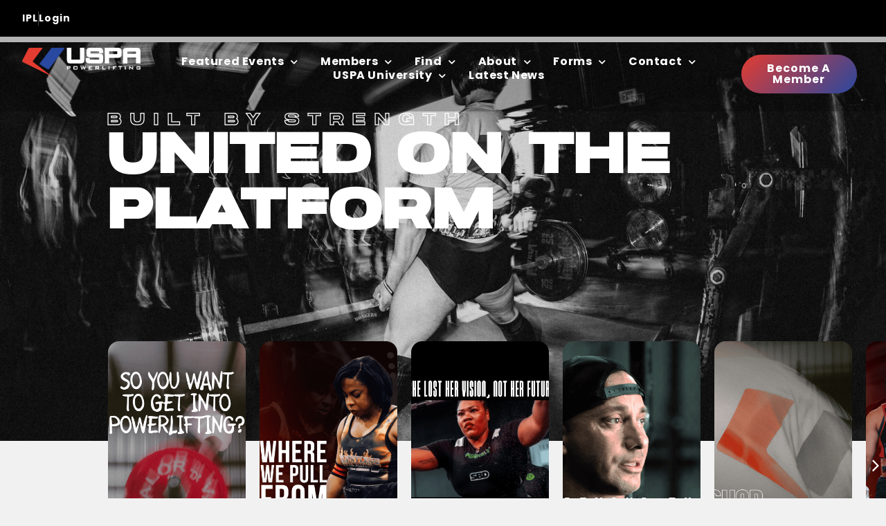

--- FILE ---
content_type: text/html; charset=UTF-8
request_url: https://uspa.net/?jet_download=23670
body_size: 33197
content:
<!doctype html>
<html lang="en-US" prefix="og: https://ogp.me/ns#">
<head>
	<meta charset="UTF-8">
	<meta name="viewport" content="width=device-width, initial-scale=1">
	<link rel="profile" href="https://gmpg.org/xfn/11">
	<script>window._wca = window._wca || [];</script>

<!-- Search Engine Optimization by Rank Math - https://rankmath.com/ -->
<title>United on the Platform - USPA</title>
<meta name="description" content="USPA IS MORE THAN A FEDERATION. FORGED IN STEEL AND STRUGGLE, IT’S WHERE LIFTERS COME TO TEST NOT JUST STRENGTH, BUT RESOLVE."/>
<meta name="robots" content="follow, index, max-snippet:-1, max-video-preview:-1, max-image-preview:large"/>
<link rel="canonical" href="https://uspa.net/" />
<meta property="og:locale" content="en_US" />
<meta property="og:type" content="website" />
<meta property="og:title" content="United on the Platform - USPA" />
<meta property="og:description" content="USPA IS MORE THAN A FEDERATION. FORGED IN STEEL AND STRUGGLE, IT’S WHERE LIFTERS COME TO TEST NOT JUST STRENGTH, BUT RESOLVE." />
<meta property="og:url" content="https://uspa.net/" />
<meta property="og:site_name" content="USPA" />
<meta property="og:updated_time" content="2026-01-09T07:05:55-08:00" />
<meta property="og:image" content="https://uspa.net/wp-content/uploads/2025/07/cropped-uspafavicon2.png" />
<meta property="og:image:secure_url" content="https://uspa.net/wp-content/uploads/2025/07/cropped-uspafavicon2.png" />
<meta property="og:image:width" content="512" />
<meta property="og:image:height" content="512" />
<meta property="og:image:alt" content="United on the Platform" />
<meta property="og:image:type" content="image/png" />
<meta property="article:published_time" content="2025-06-26T10:55:43-07:00" />
<meta property="article:modified_time" content="2026-01-09T07:05:55-08:00" />
<meta name="twitter:card" content="summary_large_image" />
<meta name="twitter:title" content="United on the Platform - USPA" />
<meta name="twitter:description" content="USPA IS MORE THAN A FEDERATION. FORGED IN STEEL AND STRUGGLE, IT’S WHERE LIFTERS COME TO TEST NOT JUST STRENGTH, BUT RESOLVE." />
<meta name="twitter:image" content="https://uspa.net/wp-content/uploads/2025/07/cropped-uspafavicon2.png" />
<meta name="twitter:label1" content="Written by" />
<meta name="twitter:data1" content="Ben Dekker" />
<meta name="twitter:label2" content="Time to read" />
<meta name="twitter:data2" content="1 minute" />
<script type="application/ld+json" class="rank-math-schema">{"@context":"https://schema.org","@graph":[{"@type":"Organization","@id":"https://uspa.net/#organization","name":"United States Powerlifting Association","url":"https://uspa.net","logo":{"@type":"ImageObject","@id":"https://uspa.net/#logo","url":"https://uspa.net/wp-content/uploads/2025/07/uspa-logo2.png","contentUrl":"https://uspa.net/wp-content/uploads/2025/07/uspa-logo2.png","caption":"USPA","inLanguage":"en-US","width":"2000","height":"479"}},{"@type":"WebSite","@id":"https://uspa.net/#website","url":"https://uspa.net","name":"USPA","publisher":{"@id":"https://uspa.net/#organization"},"inLanguage":"en-US","potentialAction":{"@type":"SearchAction","target":"https://uspa.net/?s={search_term_string}","query-input":"required name=search_term_string"}},{"@type":"ImageObject","@id":"https://uspa.net/wp-content/uploads/2025/07/cropped-uspafavicon2.png","url":"https://uspa.net/wp-content/uploads/2025/07/cropped-uspafavicon2.png","width":"512","height":"512","inLanguage":"en-US"},{"@type":"WebPage","@id":"https://uspa.net/#webpage","url":"https://uspa.net/","name":"United on the Platform - USPA","datePublished":"2025-06-26T10:55:43-07:00","dateModified":"2026-01-09T07:05:55-08:00","about":{"@id":"https://uspa.net/#organization"},"isPartOf":{"@id":"https://uspa.net/#website"},"primaryImageOfPage":{"@id":"https://uspa.net/wp-content/uploads/2025/07/cropped-uspafavicon2.png"},"inLanguage":"en-US"},{"@type":"Person","@id":"https://uspa.net/author/uspadev/","name":"Ben Dekker","url":"https://uspa.net/author/uspadev/","image":{"@type":"ImageObject","@id":"https://secure.gravatar.com/avatar/39ad6d041c98a4cb8837bcbfed2cffbcc539c4979973b43f8b804b59165817a4?s=96&amp;r=g","url":"https://secure.gravatar.com/avatar/39ad6d041c98a4cb8837bcbfed2cffbcc539c4979973b43f8b804b59165817a4?s=96&amp;r=g","caption":"Ben Dekker","inLanguage":"en-US"},"sameAs":["https://uspa.net"],"worksFor":{"@id":"https://uspa.net/#organization"}},{"@type":"Article","headline":"United on the Platform - USPA","datePublished":"2025-06-26T10:55:43-07:00","dateModified":"2026-01-09T07:05:55-08:00","author":{"@id":"https://uspa.net/author/uspadev/","name":"Ben Dekker"},"publisher":{"@id":"https://uspa.net/#organization"},"description":"USPA IS MORE THAN A FEDERATION. FORGED IN STEEL AND STRUGGLE, IT\u2019S WHERE LIFTERS COME TO TEST NOT JUST STRENGTH, BUT RESOLVE.","name":"United on the Platform - USPA","@id":"https://uspa.net/#richSnippet","isPartOf":{"@id":"https://uspa.net/#webpage"},"image":{"@id":"https://uspa.net/wp-content/uploads/2025/07/cropped-uspafavicon2.png"},"inLanguage":"en-US","mainEntityOfPage":{"@id":"https://uspa.net/#webpage"}}]}</script>
<!-- /Rank Math WordPress SEO plugin -->

<link rel='dns-prefetch' href='//static.klaviyo.com' />
<link rel='dns-prefetch' href='//stats.wp.com' />
<link rel='dns-prefetch' href='//www.googletagmanager.com' />
<link rel='dns-prefetch' href='//use.typekit.net' />
<link rel="alternate" type="application/rss+xml" title="USPA &raquo; Feed" href="https://uspa.net/feed/" />
<link rel="alternate" type="application/rss+xml" title="USPA &raquo; Comments Feed" href="https://uspa.net/comments/feed/" />
<link rel="alternate" type="text/calendar" title="USPA &raquo; iCal Feed" href="https://uspa.net/events/?ical=1" />
<link rel="alternate" title="oEmbed (JSON)" type="application/json+oembed" href="https://uspa.net/wp-json/oembed/1.0/embed?url=https%3A%2F%2Fuspa.net%2F" />
<link rel="alternate" title="oEmbed (XML)" type="text/xml+oembed" href="https://uspa.net/wp-json/oembed/1.0/embed?url=https%3A%2F%2Fuspa.net%2F&#038;format=xml" />
<style id='wp-img-auto-sizes-contain-inline-css'>
img:is([sizes=auto i],[sizes^="auto," i]){contain-intrinsic-size:3000px 1500px}
/*# sourceURL=wp-img-auto-sizes-contain-inline-css */
</style>
<link rel='stylesheet' id='tribe-events-pro-mini-calendar-block-styles-css' href='https://uspa.net/wp-content/plugins/events-calendar-pro/build/css/tribe-events-pro-mini-calendar-block.css?ver=7.7.12' media='all' />
<link rel='stylesheet' id='tec-variables-skeleton-css' href='https://uspa.net/wp-content/plugins/the-events-calendar/common/build/css/variables-skeleton.css?ver=6.10.1' media='all' />
<link rel='stylesheet' id='tec-variables-full-css' href='https://uspa.net/wp-content/plugins/the-events-calendar/common/build/css/variables-full.css?ver=6.10.1' media='all' />
<link rel='stylesheet' id='tribe-events-v2-virtual-single-block-css' href='https://uspa.net/wp-content/plugins/events-calendar-pro/build/css/events-virtual-single-block.css?ver=7.7.12' media='all' />
<style id='wp-emoji-styles-inline-css'>

	img.wp-smiley, img.emoji {
		display: inline !important;
		border: none !important;
		box-shadow: none !important;
		height: 1em !important;
		width: 1em !important;
		margin: 0 0.07em !important;
		vertical-align: -0.1em !important;
		background: none !important;
		padding: 0 !important;
	}
/*# sourceURL=wp-emoji-styles-inline-css */
</style>
<link rel='stylesheet' id='mediaelement-css' href='https://uspa.net/wp-includes/js/mediaelement/mediaelementplayer-legacy.min.css?ver=4.2.17' media='all' />
<link rel='stylesheet' id='wp-mediaelement-css' href='https://uspa.net/wp-includes/js/mediaelement/wp-mediaelement.min.css?ver=6.9' media='all' />
<style id='jetpack-sharing-buttons-style-inline-css'>
.jetpack-sharing-buttons__services-list{display:flex;flex-direction:row;flex-wrap:wrap;gap:0;list-style-type:none;margin:5px;padding:0}.jetpack-sharing-buttons__services-list.has-small-icon-size{font-size:12px}.jetpack-sharing-buttons__services-list.has-normal-icon-size{font-size:16px}.jetpack-sharing-buttons__services-list.has-large-icon-size{font-size:24px}.jetpack-sharing-buttons__services-list.has-huge-icon-size{font-size:36px}@media print{.jetpack-sharing-buttons__services-list{display:none!important}}.editor-styles-wrapper .wp-block-jetpack-sharing-buttons{gap:0;padding-inline-start:0}ul.jetpack-sharing-buttons__services-list.has-background{padding:1.25em 2.375em}
/*# sourceURL=https://uspa.net/wp-content/plugins/jetpack/_inc/blocks/sharing-buttons/view.css */
</style>
<link rel='stylesheet' id='jet-engine-frontend-css' href='https://uspa.net/wp-content/plugins/jet-engine/assets/css/frontend.css?ver=3.8.2.1' media='all' />
<style id='global-styles-inline-css'>
:root{--wp--preset--aspect-ratio--square: 1;--wp--preset--aspect-ratio--4-3: 4/3;--wp--preset--aspect-ratio--3-4: 3/4;--wp--preset--aspect-ratio--3-2: 3/2;--wp--preset--aspect-ratio--2-3: 2/3;--wp--preset--aspect-ratio--16-9: 16/9;--wp--preset--aspect-ratio--9-16: 9/16;--wp--preset--color--black: #000000;--wp--preset--color--cyan-bluish-gray: #abb8c3;--wp--preset--color--white: #ffffff;--wp--preset--color--pale-pink: #f78da7;--wp--preset--color--vivid-red: #cf2e2e;--wp--preset--color--luminous-vivid-orange: #ff6900;--wp--preset--color--luminous-vivid-amber: #fcb900;--wp--preset--color--light-green-cyan: #7bdcb5;--wp--preset--color--vivid-green-cyan: #00d084;--wp--preset--color--pale-cyan-blue: #8ed1fc;--wp--preset--color--vivid-cyan-blue: #0693e3;--wp--preset--color--vivid-purple: #9b51e0;--wp--preset--gradient--vivid-cyan-blue-to-vivid-purple: linear-gradient(135deg,rgb(6,147,227) 0%,rgb(155,81,224) 100%);--wp--preset--gradient--light-green-cyan-to-vivid-green-cyan: linear-gradient(135deg,rgb(122,220,180) 0%,rgb(0,208,130) 100%);--wp--preset--gradient--luminous-vivid-amber-to-luminous-vivid-orange: linear-gradient(135deg,rgb(252,185,0) 0%,rgb(255,105,0) 100%);--wp--preset--gradient--luminous-vivid-orange-to-vivid-red: linear-gradient(135deg,rgb(255,105,0) 0%,rgb(207,46,46) 100%);--wp--preset--gradient--very-light-gray-to-cyan-bluish-gray: linear-gradient(135deg,rgb(238,238,238) 0%,rgb(169,184,195) 100%);--wp--preset--gradient--cool-to-warm-spectrum: linear-gradient(135deg,rgb(74,234,220) 0%,rgb(151,120,209) 20%,rgb(207,42,186) 40%,rgb(238,44,130) 60%,rgb(251,105,98) 80%,rgb(254,248,76) 100%);--wp--preset--gradient--blush-light-purple: linear-gradient(135deg,rgb(255,206,236) 0%,rgb(152,150,240) 100%);--wp--preset--gradient--blush-bordeaux: linear-gradient(135deg,rgb(254,205,165) 0%,rgb(254,45,45) 50%,rgb(107,0,62) 100%);--wp--preset--gradient--luminous-dusk: linear-gradient(135deg,rgb(255,203,112) 0%,rgb(199,81,192) 50%,rgb(65,88,208) 100%);--wp--preset--gradient--pale-ocean: linear-gradient(135deg,rgb(255,245,203) 0%,rgb(182,227,212) 50%,rgb(51,167,181) 100%);--wp--preset--gradient--electric-grass: linear-gradient(135deg,rgb(202,248,128) 0%,rgb(113,206,126) 100%);--wp--preset--gradient--midnight: linear-gradient(135deg,rgb(2,3,129) 0%,rgb(40,116,252) 100%);--wp--preset--font-size--small: 13px;--wp--preset--font-size--medium: 20px;--wp--preset--font-size--large: 36px;--wp--preset--font-size--x-large: 42px;--wp--preset--spacing--20: 0.44rem;--wp--preset--spacing--30: 0.67rem;--wp--preset--spacing--40: 1rem;--wp--preset--spacing--50: 1.5rem;--wp--preset--spacing--60: 2.25rem;--wp--preset--spacing--70: 3.38rem;--wp--preset--spacing--80: 5.06rem;--wp--preset--shadow--natural: 6px 6px 9px rgba(0, 0, 0, 0.2);--wp--preset--shadow--deep: 12px 12px 50px rgba(0, 0, 0, 0.4);--wp--preset--shadow--sharp: 6px 6px 0px rgba(0, 0, 0, 0.2);--wp--preset--shadow--outlined: 6px 6px 0px -3px rgb(255, 255, 255), 6px 6px rgb(0, 0, 0);--wp--preset--shadow--crisp: 6px 6px 0px rgb(0, 0, 0);}:root { --wp--style--global--content-size: 800px;--wp--style--global--wide-size: 1200px; }:where(body) { margin: 0; }.wp-site-blocks > .alignleft { float: left; margin-right: 2em; }.wp-site-blocks > .alignright { float: right; margin-left: 2em; }.wp-site-blocks > .aligncenter { justify-content: center; margin-left: auto; margin-right: auto; }:where(.wp-site-blocks) > * { margin-block-start: 24px; margin-block-end: 0; }:where(.wp-site-blocks) > :first-child { margin-block-start: 0; }:where(.wp-site-blocks) > :last-child { margin-block-end: 0; }:root { --wp--style--block-gap: 24px; }:root :where(.is-layout-flow) > :first-child{margin-block-start: 0;}:root :where(.is-layout-flow) > :last-child{margin-block-end: 0;}:root :where(.is-layout-flow) > *{margin-block-start: 24px;margin-block-end: 0;}:root :where(.is-layout-constrained) > :first-child{margin-block-start: 0;}:root :where(.is-layout-constrained) > :last-child{margin-block-end: 0;}:root :where(.is-layout-constrained) > *{margin-block-start: 24px;margin-block-end: 0;}:root :where(.is-layout-flex){gap: 24px;}:root :where(.is-layout-grid){gap: 24px;}.is-layout-flow > .alignleft{float: left;margin-inline-start: 0;margin-inline-end: 2em;}.is-layout-flow > .alignright{float: right;margin-inline-start: 2em;margin-inline-end: 0;}.is-layout-flow > .aligncenter{margin-left: auto !important;margin-right: auto !important;}.is-layout-constrained > .alignleft{float: left;margin-inline-start: 0;margin-inline-end: 2em;}.is-layout-constrained > .alignright{float: right;margin-inline-start: 2em;margin-inline-end: 0;}.is-layout-constrained > .aligncenter{margin-left: auto !important;margin-right: auto !important;}.is-layout-constrained > :where(:not(.alignleft):not(.alignright):not(.alignfull)){max-width: var(--wp--style--global--content-size);margin-left: auto !important;margin-right: auto !important;}.is-layout-constrained > .alignwide{max-width: var(--wp--style--global--wide-size);}body .is-layout-flex{display: flex;}.is-layout-flex{flex-wrap: wrap;align-items: center;}.is-layout-flex > :is(*, div){margin: 0;}body .is-layout-grid{display: grid;}.is-layout-grid > :is(*, div){margin: 0;}body{padding-top: 0px;padding-right: 0px;padding-bottom: 0px;padding-left: 0px;}a:where(:not(.wp-element-button)){text-decoration: underline;}:root :where(.wp-element-button, .wp-block-button__link){background-color: #32373c;border-width: 0;color: #fff;font-family: inherit;font-size: inherit;font-style: inherit;font-weight: inherit;letter-spacing: inherit;line-height: inherit;padding-top: calc(0.667em + 2px);padding-right: calc(1.333em + 2px);padding-bottom: calc(0.667em + 2px);padding-left: calc(1.333em + 2px);text-decoration: none;text-transform: inherit;}.has-black-color{color: var(--wp--preset--color--black) !important;}.has-cyan-bluish-gray-color{color: var(--wp--preset--color--cyan-bluish-gray) !important;}.has-white-color{color: var(--wp--preset--color--white) !important;}.has-pale-pink-color{color: var(--wp--preset--color--pale-pink) !important;}.has-vivid-red-color{color: var(--wp--preset--color--vivid-red) !important;}.has-luminous-vivid-orange-color{color: var(--wp--preset--color--luminous-vivid-orange) !important;}.has-luminous-vivid-amber-color{color: var(--wp--preset--color--luminous-vivid-amber) !important;}.has-light-green-cyan-color{color: var(--wp--preset--color--light-green-cyan) !important;}.has-vivid-green-cyan-color{color: var(--wp--preset--color--vivid-green-cyan) !important;}.has-pale-cyan-blue-color{color: var(--wp--preset--color--pale-cyan-blue) !important;}.has-vivid-cyan-blue-color{color: var(--wp--preset--color--vivid-cyan-blue) !important;}.has-vivid-purple-color{color: var(--wp--preset--color--vivid-purple) !important;}.has-black-background-color{background-color: var(--wp--preset--color--black) !important;}.has-cyan-bluish-gray-background-color{background-color: var(--wp--preset--color--cyan-bluish-gray) !important;}.has-white-background-color{background-color: var(--wp--preset--color--white) !important;}.has-pale-pink-background-color{background-color: var(--wp--preset--color--pale-pink) !important;}.has-vivid-red-background-color{background-color: var(--wp--preset--color--vivid-red) !important;}.has-luminous-vivid-orange-background-color{background-color: var(--wp--preset--color--luminous-vivid-orange) !important;}.has-luminous-vivid-amber-background-color{background-color: var(--wp--preset--color--luminous-vivid-amber) !important;}.has-light-green-cyan-background-color{background-color: var(--wp--preset--color--light-green-cyan) !important;}.has-vivid-green-cyan-background-color{background-color: var(--wp--preset--color--vivid-green-cyan) !important;}.has-pale-cyan-blue-background-color{background-color: var(--wp--preset--color--pale-cyan-blue) !important;}.has-vivid-cyan-blue-background-color{background-color: var(--wp--preset--color--vivid-cyan-blue) !important;}.has-vivid-purple-background-color{background-color: var(--wp--preset--color--vivid-purple) !important;}.has-black-border-color{border-color: var(--wp--preset--color--black) !important;}.has-cyan-bluish-gray-border-color{border-color: var(--wp--preset--color--cyan-bluish-gray) !important;}.has-white-border-color{border-color: var(--wp--preset--color--white) !important;}.has-pale-pink-border-color{border-color: var(--wp--preset--color--pale-pink) !important;}.has-vivid-red-border-color{border-color: var(--wp--preset--color--vivid-red) !important;}.has-luminous-vivid-orange-border-color{border-color: var(--wp--preset--color--luminous-vivid-orange) !important;}.has-luminous-vivid-amber-border-color{border-color: var(--wp--preset--color--luminous-vivid-amber) !important;}.has-light-green-cyan-border-color{border-color: var(--wp--preset--color--light-green-cyan) !important;}.has-vivid-green-cyan-border-color{border-color: var(--wp--preset--color--vivid-green-cyan) !important;}.has-pale-cyan-blue-border-color{border-color: var(--wp--preset--color--pale-cyan-blue) !important;}.has-vivid-cyan-blue-border-color{border-color: var(--wp--preset--color--vivid-cyan-blue) !important;}.has-vivid-purple-border-color{border-color: var(--wp--preset--color--vivid-purple) !important;}.has-vivid-cyan-blue-to-vivid-purple-gradient-background{background: var(--wp--preset--gradient--vivid-cyan-blue-to-vivid-purple) !important;}.has-light-green-cyan-to-vivid-green-cyan-gradient-background{background: var(--wp--preset--gradient--light-green-cyan-to-vivid-green-cyan) !important;}.has-luminous-vivid-amber-to-luminous-vivid-orange-gradient-background{background: var(--wp--preset--gradient--luminous-vivid-amber-to-luminous-vivid-orange) !important;}.has-luminous-vivid-orange-to-vivid-red-gradient-background{background: var(--wp--preset--gradient--luminous-vivid-orange-to-vivid-red) !important;}.has-very-light-gray-to-cyan-bluish-gray-gradient-background{background: var(--wp--preset--gradient--very-light-gray-to-cyan-bluish-gray) !important;}.has-cool-to-warm-spectrum-gradient-background{background: var(--wp--preset--gradient--cool-to-warm-spectrum) !important;}.has-blush-light-purple-gradient-background{background: var(--wp--preset--gradient--blush-light-purple) !important;}.has-blush-bordeaux-gradient-background{background: var(--wp--preset--gradient--blush-bordeaux) !important;}.has-luminous-dusk-gradient-background{background: var(--wp--preset--gradient--luminous-dusk) !important;}.has-pale-ocean-gradient-background{background: var(--wp--preset--gradient--pale-ocean) !important;}.has-electric-grass-gradient-background{background: var(--wp--preset--gradient--electric-grass) !important;}.has-midnight-gradient-background{background: var(--wp--preset--gradient--midnight) !important;}.has-small-font-size{font-size: var(--wp--preset--font-size--small) !important;}.has-medium-font-size{font-size: var(--wp--preset--font-size--medium) !important;}.has-large-font-size{font-size: var(--wp--preset--font-size--large) !important;}.has-x-large-font-size{font-size: var(--wp--preset--font-size--x-large) !important;}
:root :where(.wp-block-pullquote){font-size: 1.5em;line-height: 1.6;}
/*# sourceURL=global-styles-inline-css */
</style>
<link rel='stylesheet' id='custom-typekit-css-css' href='https://use.typekit.net/jor7van.css?ver=2.1.1' media='all' />
<link rel='stylesheet' id='pmpro_frontend_base-css' href='https://uspa.net/wp-content/plugins/paid-memberships-pro/css/frontend/base.css?ver=3.6.4' media='all' />
<link rel='stylesheet' id='pmpro_frontend_variation_1-css' href='https://uspa.net/wp-content/plugins/paid-memberships-pro/css/frontend/variation_1.css?ver=3.6.4' media='all' />
<link rel='stylesheet' id='pmpro-advanced-levels-styles-css' href='https://uspa.net/wp-content/plugins/pmpro-advanced-levels-shortcode/css/pmpro-advanced-levels.css?ver=6.9' media='all' />
<link rel='stylesheet' id='pmpro-member-directory-styles-css' href='https://uspa.net/wp-content/plugins/pmpro-member-directory/css/pmpro-member-directory.css?ver=2.1.3' media='all' />
<style id='pmpro-member-directory-styles-inline-css'>
#wpadminbar #wp-admin-bar-pmpromd-edit-member .ab-item:before { content: "\f110"; top: 3px; }
/*# sourceURL=pmpro-member-directory-styles-inline-css */
</style>
<link rel='stylesheet' id='woocommerce-layout-css' href='https://uspa.net/wp-content/plugins/woocommerce/assets/css/woocommerce-layout.css?ver=10.4.3' media='all' />
<style id='woocommerce-layout-inline-css'>

	.infinite-scroll .woocommerce-pagination {
		display: none;
	}
/*# sourceURL=woocommerce-layout-inline-css */
</style>
<link rel='stylesheet' id='woocommerce-smallscreen-css' href='https://uspa.net/wp-content/plugins/woocommerce/assets/css/woocommerce-smallscreen.css?ver=10.4.3' media='only screen and (max-width: 768px)' />
<link rel='stylesheet' id='woocommerce-general-css' href='https://uspa.net/wp-content/plugins/woocommerce/assets/css/woocommerce.css?ver=10.4.3' media='all' />
<style id='woocommerce-inline-inline-css'>
.woocommerce form .form-row .required { visibility: visible; }
/*# sourceURL=woocommerce-inline-inline-css */
</style>
<link rel='stylesheet' id='tribe-events-v2-single-skeleton-css' href='https://uspa.net/wp-content/plugins/the-events-calendar/build/css/tribe-events-single-skeleton.css?ver=6.15.14' media='all' />
<link rel='stylesheet' id='tribe-events-v2-single-skeleton-full-css' href='https://uspa.net/wp-content/plugins/the-events-calendar/build/css/tribe-events-single-full.css?ver=6.15.14' media='all' />
<link rel='stylesheet' id='tec-events-elementor-widgets-base-styles-css' href='https://uspa.net/wp-content/plugins/the-events-calendar/build/css/integrations/plugins/elementor/widgets/widget-base.css?ver=6.15.14' media='all' />
<link rel='stylesheet' id='hello-elementor-css' href='https://uspa.net/wp-content/themes/hello-elementor/assets/css/reset.css?ver=3.4.5' media='all' />
<link rel='stylesheet' id='hello-elementor-theme-style-css' href='https://uspa.net/wp-content/themes/hello-elementor/assets/css/theme.css?ver=3.4.5' media='all' />
<link rel='stylesheet' id='hello-elementor-header-footer-css' href='https://uspa.net/wp-content/themes/hello-elementor/assets/css/header-footer.css?ver=3.4.5' media='all' />
<link rel='stylesheet' id='elementor-frontend-css' href='https://uspa.net/wp-content/plugins/elementor/assets/css/frontend.min.css?ver=3.34.1' media='all' />
<link rel='stylesheet' id='widget-icon-list-css' href='https://uspa.net/wp-content/plugins/elementor/assets/css/widget-icon-list.min.css?ver=3.34.1' media='all' />
<link rel='stylesheet' id='e-sticky-css' href='https://uspa.net/wp-content/plugins/elementor-pro/assets/css/modules/sticky.min.css?ver=3.34.0' media='all' />
<link rel='stylesheet' id='widget-image-css' href='https://uspa.net/wp-content/plugins/elementor/assets/css/widget-image.min.css?ver=3.34.1' media='all' />
<link rel='stylesheet' id='widget-nav-menu-css' href='https://uspa.net/wp-content/plugins/elementor-pro/assets/css/widget-nav-menu.min.css?ver=3.34.0' media='all' />
<link rel='stylesheet' id='widget-heading-css' href='https://uspa.net/wp-content/plugins/elementor/assets/css/widget-heading.min.css?ver=3.34.1' media='all' />
<link rel='stylesheet' id='widget-social-icons-css' href='https://uspa.net/wp-content/plugins/elementor/assets/css/widget-social-icons.min.css?ver=3.34.1' media='all' />
<link rel='stylesheet' id='e-apple-webkit-css' href='https://uspa.net/wp-content/plugins/elementor/assets/css/conditionals/apple-webkit.min.css?ver=3.34.1' media='all' />
<link rel='stylesheet' id='elementor-icons-css' href='https://uspa.net/wp-content/plugins/elementor/assets/lib/eicons/css/elementor-icons.min.css?ver=5.45.0' media='all' />
<link rel='stylesheet' id='elementor-post-14-css' href='https://uspa.net/wp-content/uploads/elementor/css/post-14.css?ver=1769146955' media='all' />
<link rel='stylesheet' id='jet-tabs-frontend-css' href='https://uspa.net/wp-content/plugins/jet-tabs/assets/css/jet-tabs-frontend.css?ver=2.2.13' media='all' />
<link rel='stylesheet' id='swiper-css' href='https://uspa.net/wp-content/plugins/elementor/assets/lib/swiper/v8/css/swiper.min.css?ver=8.4.5' media='all' />
<link rel='stylesheet' id='elementor-post-1399482-css' href='https://uspa.net/wp-content/uploads/elementor/css/post-1399482.css?ver=1769146955' media='all' />
<link rel='stylesheet' id='elementor-post-1399496-css' href='https://uspa.net/wp-content/uploads/elementor/css/post-1399496.css?ver=1769146955' media='all' />
<link rel='stylesheet' id='elementor-post-1399606-css' href='https://uspa.net/wp-content/uploads/elementor/css/post-1399606.css?ver=1769146955' media='all' />
<link rel='stylesheet' id='elementor-post-1399775-css' href='https://uspa.net/wp-content/uploads/elementor/css/post-1399775.css?ver=1769146955' media='all' />
<link rel='stylesheet' id='elementor-post-1399884-css' href='https://uspa.net/wp-content/uploads/elementor/css/post-1399884.css?ver=1769146955' media='all' />
<link rel='stylesheet' id='elementor-post-1399897-css' href='https://uspa.net/wp-content/uploads/elementor/css/post-1399897.css?ver=1769146955' media='all' />
<link rel='stylesheet' id='chld_thm_cfg_child-css' href='https://uspa.net/wp-content/themes/hello-elementor-child/style.css?ver=6.9' media='all' />
<link rel='stylesheet' id='elementor-gf-local-opensans-css' href='https://uspa.net/wp-content/uploads/elementor/google-fonts/css/opensans.css?ver=1742371409' media='all' />
<link rel='stylesheet' id='elementor-gf-local-robotocondensed-css' href='https://uspa.net/wp-content/uploads/elementor/google-fonts/css/robotocondensed.css?ver=1742371399' media='all' />
<link rel='stylesheet' id='elementor-gf-local-poppins-css' href='https://uspa.net/wp-content/uploads/elementor/google-fonts/css/poppins.css?ver=1750961178' media='all' />
<link rel='stylesheet' id='elementor-icons-shared-0-css' href='https://uspa.net/wp-content/plugins/elementor/assets/lib/font-awesome/css/fontawesome.min.css?ver=5.15.3' media='all' />
<link rel='stylesheet' id='elementor-icons-fa-solid-css' href='https://uspa.net/wp-content/plugins/elementor/assets/lib/font-awesome/css/solid.min.css?ver=5.15.3' media='all' />
<link rel='stylesheet' id='elementor-icons-fa-brands-css' href='https://uspa.net/wp-content/plugins/elementor/assets/lib/font-awesome/css/brands.min.css?ver=5.15.3' media='all' />
<script type="text/template" id="tmpl-variation-template">
	<div class="woocommerce-variation-description">{{{ data.variation.variation_description }}}</div>
	<div class="woocommerce-variation-price">{{{ data.variation.price_html }}}</div>
	<div class="woocommerce-variation-availability">{{{ data.variation.availability_html }}}</div>
</script>
<script type="text/template" id="tmpl-unavailable-variation-template">
	<p role="alert">Sorry, this product is unavailable. Please choose a different combination.</p>
</script>
<script src="https://uspa.net/wp-includes/js/jquery/jquery.min.js?ver=3.7.1" id="jquery-core-js"></script>
<script src="https://uspa.net/wp-includes/js/jquery/jquery-migrate.min.js?ver=3.4.1" id="jquery-migrate-js"></script>
<script src='https://uspa.net/wp-content/plugins/the-events-calendar/common/build/js/underscore-before.js'></script>
<script src="https://uspa.net/wp-includes/js/underscore.min.js?ver=1.13.7" id="underscore-js"></script>
<script src='https://uspa.net/wp-content/plugins/the-events-calendar/common/build/js/underscore-after.js'></script>
<script id="wp-util-js-extra">
var _wpUtilSettings = {"ajax":{"url":"/wp-admin/admin-ajax.php"}};
//# sourceURL=wp-util-js-extra
</script>
<script src="https://uspa.net/wp-includes/js/wp-util.min.js?ver=6.9" id="wp-util-js"></script>
<script src="https://uspa.net/wp-content/plugins/woocommerce/assets/js/jquery-blockui/jquery.blockUI.min.js?ver=2.7.0-wc.10.4.3" id="wc-jquery-blockui-js" data-wp-strategy="defer"></script>
<script src="https://uspa.net/wp-content/plugins/pmpro-member-directory/includes/google-maps/js/extras.js?ver=2.1.3" id="pmpro-directory-maps-extra-scripts-js"></script>
<script id="uspa-cert-client-js-extra">
var uspa_cert_obj = {"ajaxurl":"https://uspa.net/wp-admin/admin-ajax.php","nonce":"52fdd21549"};
//# sourceURL=uspa-cert-client-js-extra
</script>
<script src="https://uspa.net/wp-content/plugins/uspa-cert-client//js/uspa-cert-client.js?ver=6.9" id="uspa-cert-client-js"></script>
<script src="https://uspa.net/wp-content/plugins/woocommerce/assets/js/js-cookie/js.cookie.min.js?ver=2.1.4-wc.10.4.3" id="wc-js-cookie-js" data-wp-strategy="defer"></script>
<script src="https://stats.wp.com/s-202605.js" id="woocommerce-analytics-js" defer data-wp-strategy="defer"></script>

<!-- Google tag (gtag.js) snippet added by Site Kit -->
<!-- Google Analytics snippet added by Site Kit -->
<script src="https://www.googletagmanager.com/gtag/js?id=GT-WB5QB4H" id="google_gtagjs-js" async></script>
<script id="google_gtagjs-js-after">
window.dataLayer = window.dataLayer || [];function gtag(){dataLayer.push(arguments);}
gtag("set","linker",{"domains":["uspa.net"]});
gtag("js", new Date());
gtag("set", "developer_id.dZTNiMT", true);
gtag("config", "GT-WB5QB4H");
 window._googlesitekit = window._googlesitekit || {}; window._googlesitekit.throttledEvents = []; window._googlesitekit.gtagEvent = (name, data) => { var key = JSON.stringify( { name, data } ); if ( !! window._googlesitekit.throttledEvents[ key ] ) { return; } window._googlesitekit.throttledEvents[ key ] = true; setTimeout( () => { delete window._googlesitekit.throttledEvents[ key ]; }, 5 ); gtag( "event", name, { ...data, event_source: "site-kit" } ); }; 
//# sourceURL=google_gtagjs-js-after
</script>
<script id="wc-settings-dep-in-header-js-after">
console.warn( "Scripts that have a dependency on [wc-settings, wc-blocks-checkout] must be loaded in the footer, klaviyo-klaviyo-checkout-block-editor-script was registered to load in the header, but has been switched to load in the footer instead. See https://github.com/woocommerce/woocommerce-gutenberg-products-block/pull/5059" );
console.warn( "Scripts that have a dependency on [wc-settings, wc-blocks-checkout] must be loaded in the footer, klaviyo-klaviyo-checkout-block-view-script was registered to load in the header, but has been switched to load in the footer instead. See https://github.com/woocommerce/woocommerce-gutenberg-products-block/pull/5059" );
//# sourceURL=wc-settings-dep-in-header-js-after
</script>
<link rel="https://api.w.org/" href="https://uspa.net/wp-json/" /><link rel="alternate" title="JSON" type="application/json" href="https://uspa.net/wp-json/wp/v2/pages/1399482" /><link rel="EditURI" type="application/rsd+xml" title="RSD" href="https://uspa.net/xmlrpc.php?rsd" />
<meta name="generator" content="WordPress 6.9" />
<link rel='shortlink' href='https://uspa.net/' />
<meta name="generator" content="Site Kit by Google 1.170.0" /><style id="pmpro_colors">:root {
	--pmpro--color--base: #ffffff;
	--pmpro--color--contrast: #222222;
	--pmpro--color--accent: #0c3d54;
	--pmpro--color--accent--variation: hsl( 199,75%,28.5% );
	--pmpro--color--border--variation: hsl( 0,0%,91% );
}</style><!-- Stream WordPress user activity plugin v4.1.1 -->
<meta name="tec-api-version" content="v1"><meta name="tec-api-origin" content="https://uspa.net"><link rel="alternate" href="https://uspa.net/wp-json/tribe/events/v1/" />	<style>img#wpstats{display:none}</style>
			<noscript><style>.woocommerce-product-gallery{ opacity: 1 !important; }</style></noscript>
	<meta name="generator" content="Elementor 3.34.1; features: additional_custom_breakpoints; settings: css_print_method-external, google_font-enabled, font_display-auto">
  <!--google analytics-->
  <script>
  (function(i,s,o,g,r,a,m){i['GoogleAnalyticsObject']=r;i[r]=i[r]||function(){
  (i[r].q=i[r].q||[]).push(arguments)},i[r].l=1*new Date();a=s.createElement(o),
  m=s.getElementsByTagName(o)[0];a.async=1;a.src=g;m.parentNode.insertBefore(a,m)
  })(window,document,'script','https://www.google-analytics.com/analytics.js','ga');

  ga('create', 'UA-98655787-1', 'auto');
  ga('send', 'pageview');

</script>

<!-- Google tag (gtag.js) GA4 -->
<script async src="https://www.googletagmanager.com/gtag/js?id=G-QRTHM4L36N"></script>
<script>
  window.dataLayer = window.dataLayer || [];
  function gtag(){dataLayer.push(arguments);}
  gtag('js', new Date());
  gtag('config', 'G-QRTHM4L36N');
</script>
<!-- Google Tag Manager -->
<script>(function(w,d,s,l,i){w[l]=w[l]||[];w[l].push({'gtm.start':
new Date().getTime(),event:'gtm.js'});var f=d.getElementsByTagName(s)[0],
j=d.createElement(s),dl=l!='dataLayer'?'&l='+l:'';j.async=true;j.src=
'https://www.googletagmanager.com/gtm.js?id='+i+dl;f.parentNode.insertBefore(j,f);
})(window,document,'script','dataLayer','GTM-PFVT2HZ');</script>
<!-- End Google Tag Manager -->
<!-- Meta Pixel Code -->
<script>
!function(f,b,e,v,n,t,s)
{if(f.fbq)return;n=f.fbq=function(){n.callMethod?
n.callMethod.apply(n,arguments):n.queue.push(arguments)};
if(!f._fbq)f._fbq=n;n.push=n;n.loaded=!0;n.version='2.0';
n.queue=[];t=b.createElement(e);t.async=!0;
t.src=v;s=b.getElementsByTagName(e)[0];
s.parentNode.insertBefore(t,s)}(window, document,'script',
'https://connect.facebook.net/en_US/fbevents.js');
fbq('init', '1330137787684419');
fbq('track', 'PageView');
</script>
<noscript><img height="1" width="1" style="display:none"
src="https://www.facebook.com/tr?id=1330137787684419&ev=PageView&noscript=1"
/></noscript>
<!-- End Meta Pixel Code -->
			<style>
				.e-con.e-parent:nth-of-type(n+4):not(.e-lazyloaded):not(.e-no-lazyload),
				.e-con.e-parent:nth-of-type(n+4):not(.e-lazyloaded):not(.e-no-lazyload) * {
					background-image: none !important;
				}
				@media screen and (max-height: 1024px) {
					.e-con.e-parent:nth-of-type(n+3):not(.e-lazyloaded):not(.e-no-lazyload),
					.e-con.e-parent:nth-of-type(n+3):not(.e-lazyloaded):not(.e-no-lazyload) * {
						background-image: none !important;
					}
				}
				@media screen and (max-height: 640px) {
					.e-con.e-parent:nth-of-type(n+2):not(.e-lazyloaded):not(.e-no-lazyload),
					.e-con.e-parent:nth-of-type(n+2):not(.e-lazyloaded):not(.e-no-lazyload) * {
						background-image: none !important;
					}
				}
			</style>
			<link rel="icon" href="https://uspa.net/wp-content/uploads/2025/07/cropped-uspafavicon2-32x32.png" sizes="32x32" />
<link rel="icon" href="https://uspa.net/wp-content/uploads/2025/07/cropped-uspafavicon2-192x192.png" sizes="192x192" />
<link rel="apple-touch-icon" href="https://uspa.net/wp-content/uploads/2025/07/cropped-uspafavicon2-180x180.png" />
<meta name="msapplication-TileImage" content="https://uspa.net/wp-content/uploads/2025/07/cropped-uspafavicon2-270x270.png" />
		<style id="wp-custom-css">
			
#pmpro_actionlink-change {
	display: none !important;
}		</style>
		</head>
<body class="pmpro-variation_1 home wp-singular page-template-default page page-id-1399482 wp-custom-logo wp-embed-responsive wp-theme-hello-elementor wp-child-theme-hello-elementor-child theme-hello-elementor pmpro-body-has-access woocommerce-no-js tribe-no-js hello-elementor-default elementor-default elementor-kit-14 elementor-page elementor-page-1399482 elementor-page-695415">

<!-- Google Tag Manager (noscript) -->
<noscript><iframe src="https://www.googletagmanager.com/ns.html?id=GTM-PFVT2HZ"
height="0" width="0" style="display:none;visibility:hidden"></iframe></noscript>
<!-- End Google Tag Manager (noscript) -->

<a class="skip-link screen-reader-text" href="#content">Skip to content</a>

		<header data-elementor-type="header" data-elementor-id="1399884" class="elementor elementor-1399884 elementor-location-header" data-elementor-post-type="elementor_library">
			<div class="elementor-element elementor-element-a4d555f e-con-full e-flex e-con e-parent" data-id="a4d555f" data-element_type="container" data-settings="{&quot;jet_parallax_layout_list&quot;:[],&quot;background_background&quot;:&quot;classic&quot;,&quot;sticky&quot;:&quot;top&quot;,&quot;sticky_on&quot;:[&quot;desktop&quot;,&quot;tablet&quot;,&quot;mobile&quot;],&quot;sticky_offset&quot;:0,&quot;sticky_effects_offset&quot;:0,&quot;sticky_anchor_link_offset&quot;:0}">
				<div class="elementor-element elementor-element-ee2bff2 elementor-widget elementor-widget-shortcode" data-id="ee2bff2" data-element_type="widget" data-widget_type="shortcode.default">
				<div class="elementor-widget-container">
									</div>
				</div>
		<div class="elementor-element elementor-element-8624dd7 e-con-full e-flex e-con e-child" data-id="8624dd7" data-element_type="container" data-settings="{&quot;jet_parallax_layout_list&quot;:[]}">
				<div class="elementor-element elementor-element-efd5630 elementor-icon-list--layout-inline elementor-align-end elementor-widget__width-auto jedv-enabled--yes elementor-list-item-link-full_width elementor-widget elementor-widget-icon-list" data-id="efd5630" data-element_type="widget" data-widget_type="icon-list.default">
				<div class="elementor-widget-container">
							<ul class="elementor-icon-list-items elementor-inline-items">
							<li class="elementor-icon-list-item elementor-inline-item">
											<a href="https://www.powerlifting-ipl.com/" target="_blank">

											<span class="elementor-icon-list-text">IPL</span>
											</a>
									</li>
								<li class="elementor-icon-list-item elementor-inline-item">
											<a href="https://uspa.net/login/">

											<span class="elementor-icon-list-text">Login</span>
											</a>
									</li>
						</ul>
						</div>
				</div>
				<div class="elementor-element elementor-element-c0b79c4 elementor-view-default elementor-widget elementor-widget-icon" data-id="c0b79c4" data-element_type="widget" data-widget_type="icon.default">
				<div class="elementor-widget-container">
									</div>
				</div>
				</div>
				</div>
		<div class="elementor-element elementor-element-ba265d8 e-con-full elementor-hidden-tablet elementor-hidden-mobile e-flex e-con e-parent" data-id="ba265d8" data-element_type="container" data-settings="{&quot;jet_parallax_layout_list&quot;:[],&quot;background_background&quot;:&quot;classic&quot;,&quot;sticky&quot;:&quot;top&quot;,&quot;sticky_offset&quot;:44,&quot;sticky_on&quot;:[&quot;desktop&quot;,&quot;tablet&quot;,&quot;mobile&quot;],&quot;sticky_effects_offset&quot;:0,&quot;sticky_anchor_link_offset&quot;:0}">
				<div class="elementor-element elementor-element-05992a6 elementor-widget__width-auto elementor-widget elementor-widget-image" data-id="05992a6" data-element_type="widget" data-widget_type="image.default">
				<div class="elementor-widget-container">
																<a href="https://uspa.net">
							<img fetchpriority="high" width="800" height="191" src="https://uspa.net/wp-content/uploads/2025/07/uspa-logo2-1024x245.png" class="attachment-large size-large wp-image-1400201" alt="" srcset="https://uspa.net/wp-content/uploads/2025/07/uspa-logo2-1024x245.png 1024w, https://uspa.net/wp-content/uploads/2025/07/uspa-logo2-300x72.png 300w, https://uspa.net/wp-content/uploads/2025/07/uspa-logo2-768x184.png 768w, https://uspa.net/wp-content/uploads/2025/07/uspa-logo2-1536x368.png 1536w, https://uspa.net/wp-content/uploads/2025/07/uspa-logo2-600x144.png 600w, https://uspa.net/wp-content/uploads/2025/07/uspa-logo2.png 2000w" sizes="(max-width: 800px) 100vw, 800px" />								</a>
															</div>
				</div>
		<div class="elementor-element elementor-element-478a956 e-con-full e-flex e-con e-child" data-id="478a956" data-element_type="container" data-settings="{&quot;jet_parallax_layout_list&quot;:[]}">
				<div class="elementor-element elementor-element-c10b694 elementor-nav-menu__align-center elementor-widget__width-auto elementor-nav-menu--stretch elementor-nav-menu__text-align-center jedv-enabled--yes elementor-nav-menu--dropdown-tablet elementor-nav-menu--toggle elementor-nav-menu--burger elementor-widget elementor-widget-nav-menu" data-id="c10b694" data-element_type="widget" data-settings="{&quot;submenu_icon&quot;:{&quot;value&quot;:&quot;&lt;i class=\&quot;fas fa-chevron-down\&quot; aria-hidden=\&quot;true\&quot;&gt;&lt;\/i&gt;&quot;,&quot;library&quot;:&quot;fa-solid&quot;},&quot;full_width&quot;:&quot;stretch&quot;,&quot;layout&quot;:&quot;horizontal&quot;,&quot;toggle&quot;:&quot;burger&quot;}" data-widget_type="nav-menu.default">
				<div class="elementor-widget-container">
								<nav aria-label="Menu" class="elementor-nav-menu--main elementor-nav-menu__container elementor-nav-menu--layout-horizontal e--pointer-underline e--animation-fade">
				<ul id="menu-1-c10b694" class="elementor-nav-menu"><li class="menu-item menu-item-type-custom menu-item-object-custom menu-item-has-children menu-item-468612"><a href="#" class="elementor-item elementor-item-anchor">Featured Events</a>
<ul class="sub-menu elementor-nav-menu--dropdown">
	<li class="menu-item menu-item-type-custom menu-item-object-custom menu-item-1399183"><a href="https://uspa.net/event/uspa-tested-and-open-2026-masters-cup-shreveport-louisiana/" class="elementor-sub-item">2026 USPA Masters Cup</a></li>
	<li class="menu-item menu-item-type-custom menu-item-object-custom menu-item-1399266"><a href="https://www.uspaevents.net/uspa-2026-national-benchpress-championships" class="elementor-sub-item">2026 Benchpress Nationals</a></li>
	<li class="menu-item menu-item-type-post_type menu-item-object-page menu-item-1401748"><a href="https://uspa.net/uspa-2026-ultra-nationals-anaheim-california/" class="elementor-sub-item">USPA 2026 Ultra Nationals, Anaheim, California</a></li>
	<li class="menu-item menu-item-type-post_type menu-item-object-page menu-item-has-children menu-item-1401751"><a href="https://uspa.net/uspa-regionals/" class="elementor-sub-item">USPA Regionals</a>
	<ul class="sub-menu elementor-nav-menu--dropdown">
		<li class="menu-item menu-item-type-custom menu-item-object-custom menu-item-1402978"><a href="https://uspa.net/uspa-regionals/#southeast" class="elementor-sub-item elementor-item-anchor">South East</a></li>
		<li class="menu-item menu-item-type-custom menu-item-object-custom menu-item-1402979"><a href="https://uspa.net/uspa-regionals/#northwest" class="elementor-sub-item elementor-item-anchor">North West</a></li>
		<li class="menu-item menu-item-type-custom menu-item-object-custom menu-item-1402980"><a href="https://uspa.net/uspa-regionals/#southwest" class="elementor-sub-item elementor-item-anchor">South West</a></li>
		<li class="menu-item menu-item-type-custom menu-item-object-custom menu-item-1402981"><a href="https://uspa.net/uspa-regionals/#northeast" class="elementor-sub-item elementor-item-anchor">North East</a></li>
		<li class="menu-item menu-item-type-custom menu-item-object-custom menu-item-1402982"><a href="https://uspa.net/uspa-regionals/#midwest" class="elementor-sub-item elementor-item-anchor">Mid West</a></li>
	</ul>
</li>
</ul>
</li>
<li class="menu-item menu-item-type-custom menu-item-object-custom menu-item-has-children menu-item-29499"><a href="#" class="elementor-item elementor-item-anchor">Members</a>
<ul class="sub-menu elementor-nav-menu--dropdown">
	<li class="menu-item menu-item-type-post_type menu-item-object-page menu-item-216"><a href="https://uspa.net/be-a-part/" class="elementor-sub-item">Why Membership</a></li>
	<li class="menu-item menu-item-type-post_type menu-item-object-page menu-item-990"><a href="https://uspa.net/uspa-membership-application/" class="elementor-sub-item">Become A Member</a></li>
	<li class="menu-item menu-item-type-post_type menu-item-object-page menu-item-992"><a href="https://uspa.net/upcoming-events/" class="elementor-sub-item">Events</a></li>
	<li class="menu-item menu-item-type-post_type menu-item-object-page menu-item-991"><a href="https://uspa.net/past-events/" class="elementor-sub-item">Event Results</a></li>
	<li class="menu-item menu-item-type-custom menu-item-object-custom menu-item-724815"><a href="https://records.uspa.net" class="elementor-sub-item">Records</a></li>
	<li class="menu-item menu-item-type-custom menu-item-object-custom menu-item-2131"><a href="/rulebook" class="elementor-sub-item">USPA Rulebook</a></li>
	<li class="menu-item menu-item-type-custom menu-item-object-custom menu-item-2132"><a href="/upcoming-events/#calculator" class="elementor-sub-item elementor-item-anchor">Classification Calculator</a></li>
	<li class="menu-item menu-item-type-post_type menu-item-object-page menu-item-171335"><a href="https://uspa.net/featured-equipment-vendors/" class="elementor-sub-item">Featured Equipment List</a></li>
	<li class="menu-item menu-item-type-post_type menu-item-object-page menu-item-942"><a href="https://uspa.net/sponsors/" class="elementor-sub-item">Sponsors</a></li>
	<li class="menu-item menu-item-type-custom menu-item-object-custom menu-item-1764"><a href="https://www.uspa-estore.com/" class="elementor-sub-item">USPA Shop</a></li>
</ul>
</li>
<li class="menu-item menu-item-type-custom menu-item-object-custom menu-item-has-children menu-item-308"><a href="#" class="elementor-item elementor-item-anchor">Find</a>
<ul class="sub-menu elementor-nav-menu--dropdown">
	<li class="menu-item menu-item-type-post_type menu-item-object-page menu-item-214"><a href="https://uspa.net/upcoming-events/" class="elementor-sub-item">Events</a></li>
	<li class="menu-item menu-item-type-post_type menu-item-object-page menu-item-2533"><a href="https://uspa.net/find-a-coach/" class="elementor-sub-item">USPA Certified Coaches</a></li>
	<li class="menu-item menu-item-type-post_type menu-item-object-page menu-item-1399711"><a href="https://uspa.net/uspa-certified-gyms/" class="elementor-sub-item">USPA Certified Gyms</a></li>
	<li class="menu-item menu-item-type-post_type menu-item-object-page menu-item-910"><a href="https://uspa.net/uspa-state-representatives/" class="elementor-sub-item">USPA State Representatives</a></li>
</ul>
</li>
<li class="menu-item menu-item-type-custom menu-item-object-custom menu-item-has-children menu-item-29500"><a href="#" class="elementor-item elementor-item-anchor">About</a>
<ul class="sub-menu elementor-nav-menu--dropdown">
	<li class="menu-item menu-item-type-post_type menu-item-object-page menu-item-217"><a href="https://uspa.net/our-core/" class="elementor-sub-item">About USPA</a></li>
	<li class="menu-item menu-item-type-custom menu-item-object-custom menu-item-29516"><a href="https://uspa.net/our-core/#executive-committee" class="elementor-sub-item elementor-item-anchor">Executive Committee</a></li>
	<li class="menu-item menu-item-type-custom menu-item-object-custom menu-item-29517"><a href="https://uspa.net/our-core/#national-office" class="elementor-sub-item elementor-item-anchor">National Office</a></li>
	<li class="menu-item menu-item-type-custom menu-item-object-custom menu-item-29518"><a href="https://uspa.net/our-core/#mission-statement" class="elementor-sub-item elementor-item-anchor">Mission Statement</a></li>
	<li class="menu-item menu-item-type-post_type menu-item-object-page menu-item-2119"><a href="https://uspa.net/uspa-hall-of-fame/" class="elementor-sub-item">Hall of Fame</a></li>
	<li class="menu-item menu-item-type-post_type menu-item-object-e-landing-page menu-item-468600"><a href="https://uspa.net/uspa-all-stars/" class="elementor-sub-item">USPA All Stars</a></li>
	<li class="menu-item menu-item-type-custom menu-item-object-custom menu-item-29200"><a href="https://www.uspapowerliftingfoundation.org/" class="elementor-sub-item">USPA Foundation</a></li>
</ul>
</li>
<li class="menu-item menu-item-type-custom menu-item-object-custom menu-item-has-children menu-item-788"><a href="#" class="elementor-item elementor-item-anchor">Forms</a>
<ul class="sub-menu elementor-nav-menu--dropdown">
	<li class="menu-item menu-item-type-post_type menu-item-object-page menu-item-789"><a href="https://uspa.net/event-feedback-form/" class="elementor-sub-item">Event Feedback Form</a></li>
	<li class="menu-item menu-item-type-post_type menu-item-object-page menu-item-798"><a href="https://uspa.net/uspa-spotter-loader-staff-waiver/" class="elementor-sub-item">USPA Spotter/Loader/Staff Waiver</a></li>
	<li class="menu-item menu-item-type-post_type menu-item-object-page menu-item-51726"><a href="https://uspa.net/volunteer-application/" class="elementor-sub-item">USPA Volunteer Application</a></li>
	<li class="menu-item menu-item-type-post_type menu-item-object-page menu-item-52798"><a href="https://uspa.net/special-needs-religious-exemption-waiver/" class="elementor-sub-item">Special Needs &#038; Religious Exemption Waiver</a></li>
	<li class="menu-item menu-item-type-post_type menu-item-object-page menu-item-2258"><a href="https://uspa.net/miscellaneous-payments/" class="elementor-sub-item">Miscellaneous Payments</a></li>
</ul>
</li>
<li class="menu-item menu-item-type-custom menu-item-object-custom menu-item-has-children menu-item-78924"><a href="#" class="elementor-item elementor-item-anchor">Contact</a>
<ul class="sub-menu elementor-nav-menu--dropdown">
	<li class="menu-item menu-item-type-post_type menu-item-object-page menu-item-305"><a href="https://uspa.net/contact/" class="elementor-sub-item">Contact</a></li>
	<li class="menu-item menu-item-type-post_type menu-item-object-page menu-item-78923"><a href="https://uspa.net/code-of-conduct/" class="elementor-sub-item">Code of Conduct Form</a></li>
</ul>
</li>
<li class="menu-item menu-item-type-custom menu-item-object-custom menu-item-has-children menu-item-791"><a href="#" class="elementor-item elementor-item-anchor">USPA University</a>
<ul class="sub-menu elementor-nav-menu--dropdown">
	<li class="menu-item menu-item-type-custom menu-item-object-custom menu-item-has-children menu-item-128379"><a href="https://uspa.net/coach-certification-course-v2/" class="elementor-sub-item">USPA University</a>
	<ul class="sub-menu elementor-nav-menu--dropdown">
		<li class="menu-item menu-item-type-custom menu-item-object-custom menu-item-35531"><a href="https://uspa-university.mykajabi.com/login" class="elementor-sub-item">Student Login Page</a></li>
	</ul>
</li>
	<li class="menu-item menu-item-type-post_type menu-item-object-page menu-item-792"><a href="https://uspa.net/meet-director/" class="elementor-sub-item">Meet Director</a></li>
	<li class="menu-item menu-item-type-post_type menu-item-object-page menu-item-800"><a href="https://uspa.net/referees/" class="elementor-sub-item">Referees</a></li>
</ul>
</li>
<li class="menu-item menu-item-type-post_type menu-item-object-page menu-item-669652"><a href="https://uspa.net/latest-news/" class="elementor-item">Latest News</a></li>
</ul>			</nav>
					<div class="elementor-menu-toggle" role="button" tabindex="0" aria-label="Menu Toggle" aria-expanded="false">
			<i aria-hidden="true" role="presentation" class="elementor-menu-toggle__icon--open eicon-menu-bar"></i><i aria-hidden="true" role="presentation" class="elementor-menu-toggle__icon--close eicon-close"></i>		</div>
					<nav class="elementor-nav-menu--dropdown elementor-nav-menu__container" aria-hidden="true">
				<ul id="menu-2-c10b694" class="elementor-nav-menu"><li class="menu-item menu-item-type-custom menu-item-object-custom menu-item-has-children menu-item-468612"><a href="#" class="elementor-item elementor-item-anchor" tabindex="-1">Featured Events</a>
<ul class="sub-menu elementor-nav-menu--dropdown">
	<li class="menu-item menu-item-type-custom menu-item-object-custom menu-item-1399183"><a href="https://uspa.net/event/uspa-tested-and-open-2026-masters-cup-shreveport-louisiana/" class="elementor-sub-item" tabindex="-1">2026 USPA Masters Cup</a></li>
	<li class="menu-item menu-item-type-custom menu-item-object-custom menu-item-1399266"><a href="https://www.uspaevents.net/uspa-2026-national-benchpress-championships" class="elementor-sub-item" tabindex="-1">2026 Benchpress Nationals</a></li>
	<li class="menu-item menu-item-type-post_type menu-item-object-page menu-item-1401748"><a href="https://uspa.net/uspa-2026-ultra-nationals-anaheim-california/" class="elementor-sub-item" tabindex="-1">USPA 2026 Ultra Nationals, Anaheim, California</a></li>
	<li class="menu-item menu-item-type-post_type menu-item-object-page menu-item-has-children menu-item-1401751"><a href="https://uspa.net/uspa-regionals/" class="elementor-sub-item" tabindex="-1">USPA Regionals</a>
	<ul class="sub-menu elementor-nav-menu--dropdown">
		<li class="menu-item menu-item-type-custom menu-item-object-custom menu-item-1402978"><a href="https://uspa.net/uspa-regionals/#southeast" class="elementor-sub-item elementor-item-anchor" tabindex="-1">South East</a></li>
		<li class="menu-item menu-item-type-custom menu-item-object-custom menu-item-1402979"><a href="https://uspa.net/uspa-regionals/#northwest" class="elementor-sub-item elementor-item-anchor" tabindex="-1">North West</a></li>
		<li class="menu-item menu-item-type-custom menu-item-object-custom menu-item-1402980"><a href="https://uspa.net/uspa-regionals/#southwest" class="elementor-sub-item elementor-item-anchor" tabindex="-1">South West</a></li>
		<li class="menu-item menu-item-type-custom menu-item-object-custom menu-item-1402981"><a href="https://uspa.net/uspa-regionals/#northeast" class="elementor-sub-item elementor-item-anchor" tabindex="-1">North East</a></li>
		<li class="menu-item menu-item-type-custom menu-item-object-custom menu-item-1402982"><a href="https://uspa.net/uspa-regionals/#midwest" class="elementor-sub-item elementor-item-anchor" tabindex="-1">Mid West</a></li>
	</ul>
</li>
</ul>
</li>
<li class="menu-item menu-item-type-custom menu-item-object-custom menu-item-has-children menu-item-29499"><a href="#" class="elementor-item elementor-item-anchor" tabindex="-1">Members</a>
<ul class="sub-menu elementor-nav-menu--dropdown">
	<li class="menu-item menu-item-type-post_type menu-item-object-page menu-item-216"><a href="https://uspa.net/be-a-part/" class="elementor-sub-item" tabindex="-1">Why Membership</a></li>
	<li class="menu-item menu-item-type-post_type menu-item-object-page menu-item-990"><a href="https://uspa.net/uspa-membership-application/" class="elementor-sub-item" tabindex="-1">Become A Member</a></li>
	<li class="menu-item menu-item-type-post_type menu-item-object-page menu-item-992"><a href="https://uspa.net/upcoming-events/" class="elementor-sub-item" tabindex="-1">Events</a></li>
	<li class="menu-item menu-item-type-post_type menu-item-object-page menu-item-991"><a href="https://uspa.net/past-events/" class="elementor-sub-item" tabindex="-1">Event Results</a></li>
	<li class="menu-item menu-item-type-custom menu-item-object-custom menu-item-724815"><a href="https://records.uspa.net" class="elementor-sub-item" tabindex="-1">Records</a></li>
	<li class="menu-item menu-item-type-custom menu-item-object-custom menu-item-2131"><a href="/rulebook" class="elementor-sub-item" tabindex="-1">USPA Rulebook</a></li>
	<li class="menu-item menu-item-type-custom menu-item-object-custom menu-item-2132"><a href="/upcoming-events/#calculator" class="elementor-sub-item elementor-item-anchor" tabindex="-1">Classification Calculator</a></li>
	<li class="menu-item menu-item-type-post_type menu-item-object-page menu-item-171335"><a href="https://uspa.net/featured-equipment-vendors/" class="elementor-sub-item" tabindex="-1">Featured Equipment List</a></li>
	<li class="menu-item menu-item-type-post_type menu-item-object-page menu-item-942"><a href="https://uspa.net/sponsors/" class="elementor-sub-item" tabindex="-1">Sponsors</a></li>
	<li class="menu-item menu-item-type-custom menu-item-object-custom menu-item-1764"><a href="https://www.uspa-estore.com/" class="elementor-sub-item" tabindex="-1">USPA Shop</a></li>
</ul>
</li>
<li class="menu-item menu-item-type-custom menu-item-object-custom menu-item-has-children menu-item-308"><a href="#" class="elementor-item elementor-item-anchor" tabindex="-1">Find</a>
<ul class="sub-menu elementor-nav-menu--dropdown">
	<li class="menu-item menu-item-type-post_type menu-item-object-page menu-item-214"><a href="https://uspa.net/upcoming-events/" class="elementor-sub-item" tabindex="-1">Events</a></li>
	<li class="menu-item menu-item-type-post_type menu-item-object-page menu-item-2533"><a href="https://uspa.net/find-a-coach/" class="elementor-sub-item" tabindex="-1">USPA Certified Coaches</a></li>
	<li class="menu-item menu-item-type-post_type menu-item-object-page menu-item-1399711"><a href="https://uspa.net/uspa-certified-gyms/" class="elementor-sub-item" tabindex="-1">USPA Certified Gyms</a></li>
	<li class="menu-item menu-item-type-post_type menu-item-object-page menu-item-910"><a href="https://uspa.net/uspa-state-representatives/" class="elementor-sub-item" tabindex="-1">USPA State Representatives</a></li>
</ul>
</li>
<li class="menu-item menu-item-type-custom menu-item-object-custom menu-item-has-children menu-item-29500"><a href="#" class="elementor-item elementor-item-anchor" tabindex="-1">About</a>
<ul class="sub-menu elementor-nav-menu--dropdown">
	<li class="menu-item menu-item-type-post_type menu-item-object-page menu-item-217"><a href="https://uspa.net/our-core/" class="elementor-sub-item" tabindex="-1">About USPA</a></li>
	<li class="menu-item menu-item-type-custom menu-item-object-custom menu-item-29516"><a href="https://uspa.net/our-core/#executive-committee" class="elementor-sub-item elementor-item-anchor" tabindex="-1">Executive Committee</a></li>
	<li class="menu-item menu-item-type-custom menu-item-object-custom menu-item-29517"><a href="https://uspa.net/our-core/#national-office" class="elementor-sub-item elementor-item-anchor" tabindex="-1">National Office</a></li>
	<li class="menu-item menu-item-type-custom menu-item-object-custom menu-item-29518"><a href="https://uspa.net/our-core/#mission-statement" class="elementor-sub-item elementor-item-anchor" tabindex="-1">Mission Statement</a></li>
	<li class="menu-item menu-item-type-post_type menu-item-object-page menu-item-2119"><a href="https://uspa.net/uspa-hall-of-fame/" class="elementor-sub-item" tabindex="-1">Hall of Fame</a></li>
	<li class="menu-item menu-item-type-post_type menu-item-object-e-landing-page menu-item-468600"><a href="https://uspa.net/uspa-all-stars/" class="elementor-sub-item" tabindex="-1">USPA All Stars</a></li>
	<li class="menu-item menu-item-type-custom menu-item-object-custom menu-item-29200"><a href="https://www.uspapowerliftingfoundation.org/" class="elementor-sub-item" tabindex="-1">USPA Foundation</a></li>
</ul>
</li>
<li class="menu-item menu-item-type-custom menu-item-object-custom menu-item-has-children menu-item-788"><a href="#" class="elementor-item elementor-item-anchor" tabindex="-1">Forms</a>
<ul class="sub-menu elementor-nav-menu--dropdown">
	<li class="menu-item menu-item-type-post_type menu-item-object-page menu-item-789"><a href="https://uspa.net/event-feedback-form/" class="elementor-sub-item" tabindex="-1">Event Feedback Form</a></li>
	<li class="menu-item menu-item-type-post_type menu-item-object-page menu-item-798"><a href="https://uspa.net/uspa-spotter-loader-staff-waiver/" class="elementor-sub-item" tabindex="-1">USPA Spotter/Loader/Staff Waiver</a></li>
	<li class="menu-item menu-item-type-post_type menu-item-object-page menu-item-51726"><a href="https://uspa.net/volunteer-application/" class="elementor-sub-item" tabindex="-1">USPA Volunteer Application</a></li>
	<li class="menu-item menu-item-type-post_type menu-item-object-page menu-item-52798"><a href="https://uspa.net/special-needs-religious-exemption-waiver/" class="elementor-sub-item" tabindex="-1">Special Needs &#038; Religious Exemption Waiver</a></li>
	<li class="menu-item menu-item-type-post_type menu-item-object-page menu-item-2258"><a href="https://uspa.net/miscellaneous-payments/" class="elementor-sub-item" tabindex="-1">Miscellaneous Payments</a></li>
</ul>
</li>
<li class="menu-item menu-item-type-custom menu-item-object-custom menu-item-has-children menu-item-78924"><a href="#" class="elementor-item elementor-item-anchor" tabindex="-1">Contact</a>
<ul class="sub-menu elementor-nav-menu--dropdown">
	<li class="menu-item menu-item-type-post_type menu-item-object-page menu-item-305"><a href="https://uspa.net/contact/" class="elementor-sub-item" tabindex="-1">Contact</a></li>
	<li class="menu-item menu-item-type-post_type menu-item-object-page menu-item-78923"><a href="https://uspa.net/code-of-conduct/" class="elementor-sub-item" tabindex="-1">Code of Conduct Form</a></li>
</ul>
</li>
<li class="menu-item menu-item-type-custom menu-item-object-custom menu-item-has-children menu-item-791"><a href="#" class="elementor-item elementor-item-anchor" tabindex="-1">USPA University</a>
<ul class="sub-menu elementor-nav-menu--dropdown">
	<li class="menu-item menu-item-type-custom menu-item-object-custom menu-item-has-children menu-item-128379"><a href="https://uspa.net/coach-certification-course-v2/" class="elementor-sub-item" tabindex="-1">USPA University</a>
	<ul class="sub-menu elementor-nav-menu--dropdown">
		<li class="menu-item menu-item-type-custom menu-item-object-custom menu-item-35531"><a href="https://uspa-university.mykajabi.com/login" class="elementor-sub-item" tabindex="-1">Student Login Page</a></li>
	</ul>
</li>
	<li class="menu-item menu-item-type-post_type menu-item-object-page menu-item-792"><a href="https://uspa.net/meet-director/" class="elementor-sub-item" tabindex="-1">Meet Director</a></li>
	<li class="menu-item menu-item-type-post_type menu-item-object-page menu-item-800"><a href="https://uspa.net/referees/" class="elementor-sub-item" tabindex="-1">Referees</a></li>
</ul>
</li>
<li class="menu-item menu-item-type-post_type menu-item-object-page menu-item-669652"><a href="https://uspa.net/latest-news/" class="elementor-item" tabindex="-1">Latest News</a></li>
</ul>			</nav>
						</div>
				</div>
				<div class="elementor-element elementor-element-38f3968 elementor-align-right elementor-widget__width-auto jedv-enabled--yes elementor-widget elementor-widget-button" data-id="38f3968" data-element_type="widget" data-widget_type="button.default">
				<div class="elementor-widget-container">
									<div class="elementor-button-wrapper">
					<a class="elementor-button elementor-button-link elementor-size-sm" href="https://uspa.net/uspa-membership-application/">
						<span class="elementor-button-content-wrapper">
									<span class="elementor-button-text">Become A Member</span>
					</span>
					</a>
				</div>
								</div>
				</div>
				</div>
				</div>
		<div class="elementor-element elementor-element-6551b1d e-con-full elementor-hidden-desktop e-flex e-con e-parent" data-id="6551b1d" data-element_type="container" data-settings="{&quot;jet_parallax_layout_list&quot;:[],&quot;background_background&quot;:&quot;classic&quot;,&quot;sticky&quot;:&quot;top&quot;,&quot;sticky_offset&quot;:44,&quot;sticky_offset_mobile&quot;:34,&quot;sticky_on&quot;:[&quot;desktop&quot;,&quot;tablet&quot;,&quot;mobile&quot;],&quot;sticky_effects_offset&quot;:0,&quot;sticky_anchor_link_offset&quot;:0}">
				<div class="elementor-element elementor-element-852760b elementor-widget__width-auto elementor-widget elementor-widget-image" data-id="852760b" data-element_type="widget" data-widget_type="image.default">
				<div class="elementor-widget-container">
																<a href="https://uspa.net">
							<img fetchpriority="high" width="800" height="191" src="https://uspa.net/wp-content/uploads/2025/07/uspa-logo2-1024x245.png" class="attachment-large size-large wp-image-1400201" alt="" srcset="https://uspa.net/wp-content/uploads/2025/07/uspa-logo2-1024x245.png 1024w, https://uspa.net/wp-content/uploads/2025/07/uspa-logo2-300x72.png 300w, https://uspa.net/wp-content/uploads/2025/07/uspa-logo2-768x184.png 768w, https://uspa.net/wp-content/uploads/2025/07/uspa-logo2-1536x368.png 1536w, https://uspa.net/wp-content/uploads/2025/07/uspa-logo2-600x144.png 600w, https://uspa.net/wp-content/uploads/2025/07/uspa-logo2.png 2000w" sizes="(max-width: 800px) 100vw, 800px" />								</a>
															</div>
				</div>
				<div class="elementor-element elementor-element-de0325e elementor-nav-menu__align-end elementor-widget__width-auto elementor-nav-menu--stretch elementor-nav-menu--dropdown-tablet elementor-nav-menu__text-align-aside elementor-nav-menu--toggle elementor-nav-menu--burger elementor-widget elementor-widget-nav-menu" data-id="de0325e" data-element_type="widget" data-settings="{&quot;submenu_icon&quot;:{&quot;value&quot;:&quot;&lt;i class=\&quot;fas fa-chevron-down\&quot; aria-hidden=\&quot;true\&quot;&gt;&lt;\/i&gt;&quot;,&quot;library&quot;:&quot;fa-solid&quot;},&quot;full_width&quot;:&quot;stretch&quot;,&quot;layout&quot;:&quot;horizontal&quot;,&quot;toggle&quot;:&quot;burger&quot;}" data-widget_type="nav-menu.default">
				<div class="elementor-widget-container">
								<nav aria-label="Menu" class="elementor-nav-menu--main elementor-nav-menu__container elementor-nav-menu--layout-horizontal e--pointer-underline e--animation-fade">
				<ul id="menu-1-de0325e" class="elementor-nav-menu"><li class="menu-item menu-item-type-custom menu-item-object-custom menu-item-has-children menu-item-468493"><a href="#" class="elementor-item elementor-item-anchor">Featured Events</a>
<ul class="sub-menu elementor-nav-menu--dropdown">
	<li class="menu-item menu-item-type-custom menu-item-object-custom menu-item-1399196"><a href="https://uspa.net/event/uspa-tested-and-open-2026-masters-cup-shreveport-louisiana/" class="elementor-sub-item">2026 USPA Masters Cup</a></li>
	<li class="menu-item menu-item-type-custom menu-item-object-custom menu-item-1399264"><a href="https://uspa.net/event/uspa-tested-and-open-2026-national-bench-press-championships-phoenix-arizona/" class="elementor-sub-item">2026 Benchpress Nationals</a></li>
	<li class="menu-item menu-item-type-post_type menu-item-object-page menu-item-1401749"><a href="https://uspa.net/uspa-2026-ultra-nationals-anaheim-california/" class="elementor-sub-item">USPA 2026 Ultra Nationals, Anaheim, California</a></li>
	<li class="menu-item menu-item-type-post_type menu-item-object-page menu-item-has-children menu-item-1399194"><a href="https://uspa.net/uspa-regionals/" class="elementor-sub-item">USPA Regionals</a>
	<ul class="sub-menu elementor-nav-menu--dropdown">
		<li class="menu-item menu-item-type-custom menu-item-object-custom menu-item-1402983"><a href="https://uspa.net/uspa-regionals/#southeast" class="elementor-sub-item elementor-item-anchor">South West</a></li>
		<li class="menu-item menu-item-type-custom menu-item-object-custom menu-item-1402984"><a href="https://uspa.net/uspa-regionals/#northwest" class="elementor-sub-item elementor-item-anchor">North West</a></li>
		<li class="menu-item menu-item-type-custom menu-item-object-custom menu-item-1402985"><a href="https://uspa.net/uspa-regionals/#southwest" class="elementor-sub-item elementor-item-anchor">South West</a></li>
		<li class="menu-item menu-item-type-custom menu-item-object-custom menu-item-1402986"><a href="https://uspa.net/uspa-regionals/#northeast" class="elementor-sub-item elementor-item-anchor">North East</a></li>
		<li class="menu-item menu-item-type-custom menu-item-object-custom menu-item-1402987"><a href="https://uspa.net/uspa-regionals/#midwest" class="elementor-sub-item elementor-item-anchor">Mid West</a></li>
	</ul>
</li>
</ul>
</li>
<li class="menu-item menu-item-type-custom menu-item-object-custom menu-item-has-children menu-item-29497"><a href="#" class="elementor-item elementor-item-anchor">Members</a>
<ul class="sub-menu elementor-nav-menu--dropdown">
	<li class="menu-item menu-item-type-post_type menu-item-object-page menu-item-469"><a href="https://uspa.net/be-a-part/" class="elementor-sub-item">Be A Member</a></li>
	<li class="menu-item menu-item-type-post_type menu-item-object-page menu-item-989"><a href="https://uspa.net/upcoming-events/" class="elementor-sub-item">Events</a></li>
	<li class="menu-item menu-item-type-post_type menu-item-object-page menu-item-988"><a href="https://uspa.net/past-events/" class="elementor-sub-item">Event Results</a></li>
	<li class="menu-item menu-item-type-custom menu-item-object-custom menu-item-724814"><a href="https://records.uspa.net" class="elementor-sub-item">Records</a></li>
	<li class="menu-item menu-item-type-custom menu-item-object-custom menu-item-2130"><a href="/rulebook" class="elementor-sub-item">USPA Rulebook</a></li>
	<li class="menu-item menu-item-type-post_type menu-item-object-page menu-item-171336"><a href="https://uspa.net/featured-equipment-vendors/" class="elementor-sub-item">Featured Equipment List</a></li>
	<li class="menu-item menu-item-type-custom menu-item-object-custom menu-item-2134"><a href="/upcoming-events/#calculator" class="elementor-sub-item elementor-item-anchor">Classification Calculator</a></li>
	<li class="menu-item menu-item-type-post_type menu-item-object-page menu-item-941"><a href="https://uspa.net/sponsors/" class="elementor-sub-item">Sponsors</a></li>
	<li class="menu-item menu-item-type-custom menu-item-object-custom menu-item-1765"><a href="https://www.uspa-estore.com/" class="elementor-sub-item">USPA Shop</a></li>
</ul>
</li>
<li class="menu-item menu-item-type-custom menu-item-object-custom menu-item-has-children menu-item-802"><a href="#" class="elementor-item elementor-item-anchor">Find</a>
<ul class="sub-menu elementor-nav-menu--dropdown">
	<li class="menu-item menu-item-type-post_type menu-item-object-page menu-item-470"><a href="https://uspa.net/upcoming-events/" class="elementor-sub-item">Events</a></li>
	<li class="menu-item menu-item-type-post_type menu-item-object-page menu-item-2534"><a href="https://uspa.net/find-a-coach/" class="elementor-sub-item">USPA Certified Coaches</a></li>
	<li class="menu-item menu-item-type-post_type menu-item-object-page menu-item-1399475"><a href="https://uspa.net/uspa-certified-gyms/" class="elementor-sub-item">USPA Certified Gyms</a></li>
	<li class="menu-item menu-item-type-post_type menu-item-object-page menu-item-912"><a href="https://uspa.net/uspa-state-representatives/" class="elementor-sub-item">USPA State Representatives</a></li>
</ul>
</li>
<li class="menu-item menu-item-type-custom menu-item-object-custom menu-item-has-children menu-item-29498"><a href="#" class="elementor-item elementor-item-anchor">About</a>
<ul class="sub-menu elementor-nav-menu--dropdown">
	<li class="menu-item menu-item-type-post_type menu-item-object-page menu-item-468"><a href="https://uspa.net/our-core/" class="elementor-sub-item">About USPA</a></li>
	<li class="menu-item menu-item-type-custom menu-item-object-custom menu-item-29519"><a href="https://uspa.net/our-core/#executive-committee" class="elementor-sub-item elementor-item-anchor">Executive Committee</a></li>
	<li class="menu-item menu-item-type-custom menu-item-object-custom menu-item-29521"><a href="https://uspa.net/our-core/#national-office" class="elementor-sub-item elementor-item-anchor">National Office</a></li>
	<li class="menu-item menu-item-type-custom menu-item-object-custom menu-item-29520"><a href="https://uspa.net/our-core/#mission-statement" class="elementor-sub-item elementor-item-anchor">Mission Statement</a></li>
	<li class="menu-item menu-item-type-post_type menu-item-object-page menu-item-2120"><a href="https://uspa.net/uspa-hall-of-fame/" class="elementor-sub-item">Hall of Fame</a></li>
	<li class="menu-item menu-item-type-post_type menu-item-object-e-landing-page menu-item-468467"><a href="https://uspa.net/uspa-all-stars/" class="elementor-sub-item">USPA All Stars</a></li>
	<li class="menu-item menu-item-type-custom menu-item-object-custom menu-item-29199"><a href="https://www.uspapowerliftingfoundation.org/" class="elementor-sub-item">USPA Foundation</a></li>
</ul>
</li>
<li class="menu-item menu-item-type-custom menu-item-object-custom menu-item-has-children menu-item-803"><a href="#" class="elementor-item elementor-item-anchor">Forms</a>
<ul class="sub-menu elementor-nav-menu--dropdown">
	<li class="menu-item menu-item-type-post_type menu-item-object-page menu-item-804"><a href="https://uspa.net/event-feedback-form/" class="elementor-sub-item">Event Feedback Form</a></li>
	<li class="menu-item menu-item-type-post_type menu-item-object-page menu-item-805"><a href="https://uspa.net/uspa-spotter-loader-staff-waiver/" class="elementor-sub-item">USPA Spotter/Loader/Staff Waiver</a></li>
	<li class="menu-item menu-item-type-post_type menu-item-object-page menu-item-130046"><a href="https://uspa.net/volunteer-application/" class="elementor-sub-item">Volunteer Application</a></li>
	<li class="menu-item menu-item-type-post_type menu-item-object-page menu-item-130047"><a href="https://uspa.net/special-needs-religious-exemption-waiver/" class="elementor-sub-item">Special Needs &#038; Religious Exemption Waiver</a></li>
	<li class="menu-item menu-item-type-post_type menu-item-object-page menu-item-2257"><a href="https://uspa.net/miscellaneous-payments/" class="elementor-sub-item">Miscellaneous Payments</a></li>
</ul>
</li>
<li class="menu-item menu-item-type-custom menu-item-object-custom menu-item-has-children menu-item-130050"><a href="#" class="elementor-item elementor-item-anchor">Contact</a>
<ul class="sub-menu elementor-nav-menu--dropdown">
	<li class="menu-item menu-item-type-post_type menu-item-object-page menu-item-473"><a href="https://uspa.net/contact/" class="elementor-sub-item">Contact</a></li>
	<li class="menu-item menu-item-type-post_type menu-item-object-page menu-item-82368"><a href="https://uspa.net/code-of-conduct/" class="elementor-sub-item">Code of Conduct</a></li>
</ul>
</li>
<li class="menu-item menu-item-type-custom menu-item-object-custom menu-item-has-children menu-item-475"><a href="#" class="elementor-item elementor-item-anchor">USPA University</a>
<ul class="sub-menu elementor-nav-menu--dropdown">
	<li class="menu-item menu-item-type-post_type menu-item-object-page menu-item-1384750"><a href="https://uspa.net/coach-certification-course-v2/" class="elementor-sub-item">USPA University</a></li>
	<li class="menu-item menu-item-type-post_type menu-item-object-page menu-item-463"><a href="https://uspa.net/meet-director/" class="elementor-sub-item">Meet Director</a></li>
	<li class="menu-item menu-item-type-post_type menu-item-object-page menu-item-467"><a href="https://uspa.net/referees/" class="elementor-sub-item">Referees</a></li>
</ul>
</li>
<li class="menu-item menu-item-type-post_type menu-item-object-page menu-item-29351"><a href="https://uspa.net/shop/" class="elementor-item">Shop Now</a></li>
<li class="menu-item menu-item-type-post_type menu-item-object-page menu-item-669653"><a href="https://uspa.net/latest-news/" class="elementor-item">Latest News</a></li>
</ul>			</nav>
					<div class="elementor-menu-toggle" role="button" tabindex="0" aria-label="Menu Toggle" aria-expanded="false">
			<i aria-hidden="true" role="presentation" class="elementor-menu-toggle__icon--open eicon-menu-bar"></i><i aria-hidden="true" role="presentation" class="elementor-menu-toggle__icon--close eicon-close"></i>		</div>
					<nav class="elementor-nav-menu--dropdown elementor-nav-menu__container" aria-hidden="true">
				<ul id="menu-2-de0325e" class="elementor-nav-menu"><li class="menu-item menu-item-type-custom menu-item-object-custom menu-item-has-children menu-item-468493"><a href="#" class="elementor-item elementor-item-anchor" tabindex="-1">Featured Events</a>
<ul class="sub-menu elementor-nav-menu--dropdown">
	<li class="menu-item menu-item-type-custom menu-item-object-custom menu-item-1399196"><a href="https://uspa.net/event/uspa-tested-and-open-2026-masters-cup-shreveport-louisiana/" class="elementor-sub-item" tabindex="-1">2026 USPA Masters Cup</a></li>
	<li class="menu-item menu-item-type-custom menu-item-object-custom menu-item-1399264"><a href="https://uspa.net/event/uspa-tested-and-open-2026-national-bench-press-championships-phoenix-arizona/" class="elementor-sub-item" tabindex="-1">2026 Benchpress Nationals</a></li>
	<li class="menu-item menu-item-type-post_type menu-item-object-page menu-item-1401749"><a href="https://uspa.net/uspa-2026-ultra-nationals-anaheim-california/" class="elementor-sub-item" tabindex="-1">USPA 2026 Ultra Nationals, Anaheim, California</a></li>
	<li class="menu-item menu-item-type-post_type menu-item-object-page menu-item-has-children menu-item-1399194"><a href="https://uspa.net/uspa-regionals/" class="elementor-sub-item" tabindex="-1">USPA Regionals</a>
	<ul class="sub-menu elementor-nav-menu--dropdown">
		<li class="menu-item menu-item-type-custom menu-item-object-custom menu-item-1402983"><a href="https://uspa.net/uspa-regionals/#southeast" class="elementor-sub-item elementor-item-anchor" tabindex="-1">South West</a></li>
		<li class="menu-item menu-item-type-custom menu-item-object-custom menu-item-1402984"><a href="https://uspa.net/uspa-regionals/#northwest" class="elementor-sub-item elementor-item-anchor" tabindex="-1">North West</a></li>
		<li class="menu-item menu-item-type-custom menu-item-object-custom menu-item-1402985"><a href="https://uspa.net/uspa-regionals/#southwest" class="elementor-sub-item elementor-item-anchor" tabindex="-1">South West</a></li>
		<li class="menu-item menu-item-type-custom menu-item-object-custom menu-item-1402986"><a href="https://uspa.net/uspa-regionals/#northeast" class="elementor-sub-item elementor-item-anchor" tabindex="-1">North East</a></li>
		<li class="menu-item menu-item-type-custom menu-item-object-custom menu-item-1402987"><a href="https://uspa.net/uspa-regionals/#midwest" class="elementor-sub-item elementor-item-anchor" tabindex="-1">Mid West</a></li>
	</ul>
</li>
</ul>
</li>
<li class="menu-item menu-item-type-custom menu-item-object-custom menu-item-has-children menu-item-29497"><a href="#" class="elementor-item elementor-item-anchor" tabindex="-1">Members</a>
<ul class="sub-menu elementor-nav-menu--dropdown">
	<li class="menu-item menu-item-type-post_type menu-item-object-page menu-item-469"><a href="https://uspa.net/be-a-part/" class="elementor-sub-item" tabindex="-1">Be A Member</a></li>
	<li class="menu-item menu-item-type-post_type menu-item-object-page menu-item-989"><a href="https://uspa.net/upcoming-events/" class="elementor-sub-item" tabindex="-1">Events</a></li>
	<li class="menu-item menu-item-type-post_type menu-item-object-page menu-item-988"><a href="https://uspa.net/past-events/" class="elementor-sub-item" tabindex="-1">Event Results</a></li>
	<li class="menu-item menu-item-type-custom menu-item-object-custom menu-item-724814"><a href="https://records.uspa.net" class="elementor-sub-item" tabindex="-1">Records</a></li>
	<li class="menu-item menu-item-type-custom menu-item-object-custom menu-item-2130"><a href="/rulebook" class="elementor-sub-item" tabindex="-1">USPA Rulebook</a></li>
	<li class="menu-item menu-item-type-post_type menu-item-object-page menu-item-171336"><a href="https://uspa.net/featured-equipment-vendors/" class="elementor-sub-item" tabindex="-1">Featured Equipment List</a></li>
	<li class="menu-item menu-item-type-custom menu-item-object-custom menu-item-2134"><a href="/upcoming-events/#calculator" class="elementor-sub-item elementor-item-anchor" tabindex="-1">Classification Calculator</a></li>
	<li class="menu-item menu-item-type-post_type menu-item-object-page menu-item-941"><a href="https://uspa.net/sponsors/" class="elementor-sub-item" tabindex="-1">Sponsors</a></li>
	<li class="menu-item menu-item-type-custom menu-item-object-custom menu-item-1765"><a href="https://www.uspa-estore.com/" class="elementor-sub-item" tabindex="-1">USPA Shop</a></li>
</ul>
</li>
<li class="menu-item menu-item-type-custom menu-item-object-custom menu-item-has-children menu-item-802"><a href="#" class="elementor-item elementor-item-anchor" tabindex="-1">Find</a>
<ul class="sub-menu elementor-nav-menu--dropdown">
	<li class="menu-item menu-item-type-post_type menu-item-object-page menu-item-470"><a href="https://uspa.net/upcoming-events/" class="elementor-sub-item" tabindex="-1">Events</a></li>
	<li class="menu-item menu-item-type-post_type menu-item-object-page menu-item-2534"><a href="https://uspa.net/find-a-coach/" class="elementor-sub-item" tabindex="-1">USPA Certified Coaches</a></li>
	<li class="menu-item menu-item-type-post_type menu-item-object-page menu-item-1399475"><a href="https://uspa.net/uspa-certified-gyms/" class="elementor-sub-item" tabindex="-1">USPA Certified Gyms</a></li>
	<li class="menu-item menu-item-type-post_type menu-item-object-page menu-item-912"><a href="https://uspa.net/uspa-state-representatives/" class="elementor-sub-item" tabindex="-1">USPA State Representatives</a></li>
</ul>
</li>
<li class="menu-item menu-item-type-custom menu-item-object-custom menu-item-has-children menu-item-29498"><a href="#" class="elementor-item elementor-item-anchor" tabindex="-1">About</a>
<ul class="sub-menu elementor-nav-menu--dropdown">
	<li class="menu-item menu-item-type-post_type menu-item-object-page menu-item-468"><a href="https://uspa.net/our-core/" class="elementor-sub-item" tabindex="-1">About USPA</a></li>
	<li class="menu-item menu-item-type-custom menu-item-object-custom menu-item-29519"><a href="https://uspa.net/our-core/#executive-committee" class="elementor-sub-item elementor-item-anchor" tabindex="-1">Executive Committee</a></li>
	<li class="menu-item menu-item-type-custom menu-item-object-custom menu-item-29521"><a href="https://uspa.net/our-core/#national-office" class="elementor-sub-item elementor-item-anchor" tabindex="-1">National Office</a></li>
	<li class="menu-item menu-item-type-custom menu-item-object-custom menu-item-29520"><a href="https://uspa.net/our-core/#mission-statement" class="elementor-sub-item elementor-item-anchor" tabindex="-1">Mission Statement</a></li>
	<li class="menu-item menu-item-type-post_type menu-item-object-page menu-item-2120"><a href="https://uspa.net/uspa-hall-of-fame/" class="elementor-sub-item" tabindex="-1">Hall of Fame</a></li>
	<li class="menu-item menu-item-type-post_type menu-item-object-e-landing-page menu-item-468467"><a href="https://uspa.net/uspa-all-stars/" class="elementor-sub-item" tabindex="-1">USPA All Stars</a></li>
	<li class="menu-item menu-item-type-custom menu-item-object-custom menu-item-29199"><a href="https://www.uspapowerliftingfoundation.org/" class="elementor-sub-item" tabindex="-1">USPA Foundation</a></li>
</ul>
</li>
<li class="menu-item menu-item-type-custom menu-item-object-custom menu-item-has-children menu-item-803"><a href="#" class="elementor-item elementor-item-anchor" tabindex="-1">Forms</a>
<ul class="sub-menu elementor-nav-menu--dropdown">
	<li class="menu-item menu-item-type-post_type menu-item-object-page menu-item-804"><a href="https://uspa.net/event-feedback-form/" class="elementor-sub-item" tabindex="-1">Event Feedback Form</a></li>
	<li class="menu-item menu-item-type-post_type menu-item-object-page menu-item-805"><a href="https://uspa.net/uspa-spotter-loader-staff-waiver/" class="elementor-sub-item" tabindex="-1">USPA Spotter/Loader/Staff Waiver</a></li>
	<li class="menu-item menu-item-type-post_type menu-item-object-page menu-item-130046"><a href="https://uspa.net/volunteer-application/" class="elementor-sub-item" tabindex="-1">Volunteer Application</a></li>
	<li class="menu-item menu-item-type-post_type menu-item-object-page menu-item-130047"><a href="https://uspa.net/special-needs-religious-exemption-waiver/" class="elementor-sub-item" tabindex="-1">Special Needs &#038; Religious Exemption Waiver</a></li>
	<li class="menu-item menu-item-type-post_type menu-item-object-page menu-item-2257"><a href="https://uspa.net/miscellaneous-payments/" class="elementor-sub-item" tabindex="-1">Miscellaneous Payments</a></li>
</ul>
</li>
<li class="menu-item menu-item-type-custom menu-item-object-custom menu-item-has-children menu-item-130050"><a href="#" class="elementor-item elementor-item-anchor" tabindex="-1">Contact</a>
<ul class="sub-menu elementor-nav-menu--dropdown">
	<li class="menu-item menu-item-type-post_type menu-item-object-page menu-item-473"><a href="https://uspa.net/contact/" class="elementor-sub-item" tabindex="-1">Contact</a></li>
	<li class="menu-item menu-item-type-post_type menu-item-object-page menu-item-82368"><a href="https://uspa.net/code-of-conduct/" class="elementor-sub-item" tabindex="-1">Code of Conduct</a></li>
</ul>
</li>
<li class="menu-item menu-item-type-custom menu-item-object-custom menu-item-has-children menu-item-475"><a href="#" class="elementor-item elementor-item-anchor" tabindex="-1">USPA University</a>
<ul class="sub-menu elementor-nav-menu--dropdown">
	<li class="menu-item menu-item-type-post_type menu-item-object-page menu-item-1384750"><a href="https://uspa.net/coach-certification-course-v2/" class="elementor-sub-item" tabindex="-1">USPA University</a></li>
	<li class="menu-item menu-item-type-post_type menu-item-object-page menu-item-463"><a href="https://uspa.net/meet-director/" class="elementor-sub-item" tabindex="-1">Meet Director</a></li>
	<li class="menu-item menu-item-type-post_type menu-item-object-page menu-item-467"><a href="https://uspa.net/referees/" class="elementor-sub-item" tabindex="-1">Referees</a></li>
</ul>
</li>
<li class="menu-item menu-item-type-post_type menu-item-object-page menu-item-29351"><a href="https://uspa.net/shop/" class="elementor-item" tabindex="-1">Shop Now</a></li>
<li class="menu-item menu-item-type-post_type menu-item-object-page menu-item-669653"><a href="https://uspa.net/latest-news/" class="elementor-item" tabindex="-1">Latest News</a></li>
</ul>			</nav>
						</div>
				</div>
				</div>
				</header>
		
<main id="content" class="site-main post-1399482 page type-page status-publish has-post-thumbnail hentry pmpro-has-access">

	
	<div class="page-content">
				<div data-elementor-type="wp-page" data-elementor-id="1399482" class="elementor elementor-1399482" data-elementor-post-type="page">
				<div class="elementor-element elementor-element-d707ac3 e-con-full e-flex e-con e-parent" data-id="d707ac3" data-element_type="container" data-settings="{&quot;background_background&quot;:&quot;classic&quot;,&quot;jet_parallax_layout_list&quot;:[]}">
				<div class="elementor-element elementor-element-e650f3c elementor-widget elementor-widget-heading" data-id="e650f3c" data-element_type="widget" data-widget_type="heading.default">
				<div class="elementor-widget-container">
					<h6 class="elementor-heading-title elementor-size-default">built by strength</h6>				</div>
				</div>
				<div class="elementor-element elementor-element-fc92921 elementor-widget elementor-widget-heading" data-id="fc92921" data-element_type="widget" data-widget_type="heading.default">
				<div class="elementor-widget-container">
					<h1 class="elementor-heading-title elementor-size-default">United on the<br>platform</h1>				</div>
				</div>
				</div>
		<div class="elementor-element elementor-element-dd55315 e-con-full e-flex e-con e-parent" data-id="dd55315" data-element_type="container" data-settings="{&quot;jet_parallax_layout_list&quot;:[]}">
				<div class="elementor-element elementor-element-8c079ae elementor-widget elementor-widget-jet-listing-grid" data-id="8c079ae" data-element_type="widget" data-settings="{&quot;columns&quot;:&quot;5&quot;,&quot;columns_mobile&quot;:&quot;1&quot;}" data-widget_type="jet-listing-grid.default">
				<div class="elementor-widget-container">
					<div class="jet-listing-grid jet-listing"><div class="jet-listing-grid__slider" data-slider_options="{&quot;autoplaySpeed&quot;:5000,&quot;autoplay&quot;:false,&quot;pauseOnHover&quot;:true,&quot;infinite&quot;:true,&quot;centerMode&quot;:true,&quot;speed&quot;:500,&quot;arrows&quot;:true,&quot;dots&quot;:false,&quot;slidesToScroll&quot;:1,&quot;prevArrow&quot;:&quot;\u003Cdiv class=\u0027jet-listing-grid__slider-icon prev-arrow \u0027 role=\u0027button\u0027 aria-label=\u0027Previous\u0027\u003E\u003Csvg width=\u0027180\u0027 height=\u0027180\u0027 viewBox=\u00270 0 180 180\u0027 fill=\u0027none\u0027 xmlns=\u0027http:\/\/www.w3.org\/2000\/svg\u0027\u003E\u003Cpath d=\u0027M119 47.3166C119 48.185 118.668 48.9532 118.003 49.6212L78.8385 89L118.003 128.379C118.668 129.047 119 129.815 119 130.683C119 131.552 118.668 132.32 118.003 132.988L113.021 137.998C112.356 138.666 111.592 139 110.729 139C109.865 139 109.101 138.666 108.436 137.998L61.9966 91.3046C61.3322 90.6366 61 89.8684 61 89C61 88.1316 61.3322 87.3634 61.9966 86.6954L108.436 40.002C109.101 39.334 109.865 39 110.729 39C111.592 39 112.356 39.334 113.021 40.002L118.003 45.012C118.668 45.68 119 46.4482 119 47.3166Z\u0027 fill=\u0027black\u0027\/\u003E\u003C\/svg\u003E\u003C\/div\u003E&quot;,&quot;nextArrow&quot;:&quot;\u003Cdiv class=\u0027jet-listing-grid__slider-icon next-arrow \u0027 role=\u0027button\u0027 aria-label=\u0027Next\u0027\u003E\u003Csvg width=\u0027180\u0027 height=\u0027180\u0027 viewBox=\u00270 0 180 180\u0027 fill=\u0027none\u0027 xmlns=\u0027http:\/\/www.w3.org\/2000\/svg\u0027\u003E\u003Cpath d=\u0027M119 47.3166C119 48.185 118.668 48.9532 118.003 49.6212L78.8385 89L118.003 128.379C118.668 129.047 119 129.815 119 130.683C119 131.552 118.668 132.32 118.003 132.988L113.021 137.998C112.356 138.666 111.592 139 110.729 139C109.865 139 109.101 138.666 108.436 137.998L61.9966 91.3046C61.3322 90.6366 61 89.8684 61 89C61 88.1316 61.3322 87.3634 61.9966 86.6954L108.436 40.002C109.101 39.334 109.865 39 110.729 39C111.592 39 112.356 39.334 113.021 40.002L118.003 45.012C118.668 45.68 119 46.4482 119 47.3166Z\u0027 fill=\u0027black\u0027\/\u003E\u003C\/svg\u003E\u003C\/div\u003E&quot;,&quot;rtl&quot;:false,&quot;itemsCount&quot;:6,&quot;fade&quot;:false,&quot;slidesToShow&quot;:{&quot;desktop&quot;:5,&quot;tablet&quot;:5,&quot;mobile&quot;:1}}" dir="ltr"><div class="jet-listing-grid__items grid-col-desk-5 grid-col-tablet-5 grid-col-mobile-1 jet-listing-grid--1399496 grid-collapse-gap" data-queried-id="1399482|WP_Post" data-nav="{&quot;enabled&quot;:false,&quot;type&quot;:null,&quot;more_el&quot;:null,&quot;query&quot;:[],&quot;widget_settings&quot;:{&quot;lisitng_id&quot;:1399496,&quot;posts_num&quot;:6,&quot;columns&quot;:5,&quot;columns_tablet&quot;:5,&quot;columns_mobile&quot;:1,&quot;column_min_width&quot;:240,&quot;column_min_width_tablet&quot;:240,&quot;column_min_width_mobile&quot;:240,&quot;inline_columns_css&quot;:false,&quot;is_archive_template&quot;:&quot;&quot;,&quot;post_status&quot;:[&quot;publish&quot;],&quot;use_random_posts_num&quot;:&quot;&quot;,&quot;max_posts_num&quot;:9,&quot;not_found_message&quot;:&quot;No data was found&quot;,&quot;is_masonry&quot;:false,&quot;equal_columns_height&quot;:&quot;&quot;,&quot;use_load_more&quot;:&quot;&quot;,&quot;load_more_id&quot;:&quot;&quot;,&quot;load_more_type&quot;:&quot;click&quot;,&quot;load_more_offset&quot;:{&quot;unit&quot;:&quot;px&quot;,&quot;size&quot;:0,&quot;sizes&quot;:[]},&quot;use_custom_post_types&quot;:&quot;&quot;,&quot;custom_post_types&quot;:[],&quot;hide_widget_if&quot;:&quot;&quot;,&quot;carousel_enabled&quot;:&quot;yes&quot;,&quot;slides_to_scroll&quot;:&quot;1&quot;,&quot;arrows&quot;:&quot;true&quot;,&quot;arrow_icon&quot;:&quot;fa fa-angle-left&quot;,&quot;dots&quot;:&quot;&quot;,&quot;autoplay&quot;:&quot;true&quot;,&quot;pause_on_hover&quot;:&quot;true&quot;,&quot;autoplay_speed&quot;:5000,&quot;infinite&quot;:&quot;true&quot;,&quot;center_mode&quot;:&quot;true&quot;,&quot;effect&quot;:&quot;slide&quot;,&quot;speed&quot;:500,&quot;inject_alternative_items&quot;:&quot;&quot;,&quot;injection_items&quot;:[],&quot;scroll_slider_enabled&quot;:&quot;&quot;,&quot;scroll_slider_on&quot;:[&quot;desktop&quot;,&quot;tablet&quot;,&quot;mobile&quot;],&quot;custom_query&quot;:false,&quot;custom_query_id&quot;:&quot;&quot;,&quot;_element_id&quot;:&quot;&quot;,&quot;collapse_first_last_gap&quot;:&quot;true&quot;,&quot;list_tag_selection&quot;:&quot;&quot;,&quot;list_items_wrapper_tag&quot;:&quot;div&quot;,&quot;list_item_tag&quot;:&quot;div&quot;,&quot;empty_items_wrapper_tag&quot;:&quot;div&quot;}}" data-page="1" data-pages="1" data-listing-source="posts" data-listing-id="1399496" data-query-id=""><div class="jet-listing-grid__item jet-listing-dynamic-post-1403480" data-post-id="1403480"  ><style type="text/css">.jet-listing-dynamic-post-1403480 .elementor-element.elementor-element-9262571:not(.elementor-motion-effects-element-type-background), .jet-listing-dynamic-post-1403480 .elementor-element.elementor-element-9262571 > .elementor-motion-effects-container > .elementor-motion-effects-layer{background-image:url("https://uspa.net/wp-content/uploads/2026/01/she-lost-her-vision-not-her-future-Instagram-Post-45-1-5.png");}</style><div class="jet-engine-listing-overlay-wrap" data-url="https://uspa.net/white-lights-in-the-darkest-hour-volume-3/" data-target="_blank">		<div data-elementor-type="jet-listing-items" data-elementor-id="1399496" class="elementor elementor-1399496" data-elementor-post-type="jet-engine">
				<div class="elementor-element elementor-element-9262571 e-flex e-con-boxed e-con e-parent" data-id="9262571" data-element_type="container" data-settings="{&quot;background_background&quot;:&quot;classic&quot;,&quot;jet_parallax_layout_list&quot;:[]}">
					<div class="e-con-inner">
				<div class="elementor-element elementor-element-cb68b87 elementor-widget elementor-widget-heading" data-id="cb68b87" data-element_type="widget" data-widget_type="heading.default">
				<div class="elementor-widget-container">
					<h5 class="elementor-heading-title elementor-size-default">White Lights In the Darkest Hour, Volume 3</h5>				</div>
				</div>
					</div>
				</div>
				</div>
		<a href="https://uspa.net/white-lights-in-the-darkest-hour-volume-3/" class="jet-engine-listing-overlay-link" target="_blank"></a></div></div><div class="jet-listing-grid__item jet-listing-dynamic-post-1400028" data-post-id="1400028"  ><style type="text/css">.jet-listing-dynamic-post-1400028 .elementor-element.elementor-element-9262571:not(.elementor-motion-effects-element-type-background), .jet-listing-dynamic-post-1400028 .elementor-element.elementor-element-9262571 > .elementor-motion-effects-container > .elementor-motion-effects-layer{background-image:url("https://uspa.net/wp-content/uploads/2025/07/BTPMATT.png");}</style><div class="jet-engine-listing-overlay-wrap" data-url="https://youtu.be/-9Tv3jsX70I" data-target="_blank">		<div data-elementor-type="jet-listing-items" data-elementor-id="1399496" class="elementor elementor-1399496" data-elementor-post-type="jet-engine">
				<div class="elementor-element elementor-element-9262571 e-flex e-con-boxed e-con e-parent" data-id="9262571" data-element_type="container" data-settings="{&quot;background_background&quot;:&quot;classic&quot;,&quot;jet_parallax_layout_list&quot;:[]}">
					<div class="e-con-inner">
				<div class="elementor-element elementor-element-cb68b87 elementor-widget elementor-widget-heading" data-id="cb68b87" data-element_type="widget" data-widget_type="heading.default">
				<div class="elementor-widget-container">
					<h5 class="elementor-heading-title elementor-size-default">A reminder to bet on yourself</h5>				</div>
				</div>
					</div>
				</div>
				</div>
		<a href="https://youtu.be/-9Tv3jsX70I" class="jet-engine-listing-overlay-link" target="_blank" rel="noopener"></a></div></div><div class="jet-listing-grid__item jet-listing-dynamic-post-1399979" data-post-id="1399979"  ><style type="text/css">.jet-listing-dynamic-post-1399979 .elementor-element.elementor-element-9262571:not(.elementor-motion-effects-element-type-background), .jet-listing-dynamic-post-1399979 .elementor-element.elementor-element-9262571 > .elementor-motion-effects-container > .elementor-motion-effects-layer{background-image:url("https://uspa.net/wp-content/uploads/2025/07/v2.png");}</style><div class="jet-engine-listing-overlay-wrap" data-url="https://www.uspa-estore.com/" data-target="_blank">		<div data-elementor-type="jet-listing-items" data-elementor-id="1399496" class="elementor elementor-1399496" data-elementor-post-type="jet-engine">
				<div class="elementor-element elementor-element-9262571 e-flex e-con-boxed e-con e-parent" data-id="9262571" data-element_type="container" data-settings="{&quot;background_background&quot;:&quot;classic&quot;,&quot;jet_parallax_layout_list&quot;:[]}">
					<div class="e-con-inner">
				<div class="elementor-element elementor-element-cb68b87 elementor-widget elementor-widget-heading" data-id="cb68b87" data-element_type="widget" data-widget_type="heading.default">
				<div class="elementor-widget-container">
					<h5 class="elementor-heading-title elementor-size-default">The new drop is here</h5>				</div>
				</div>
					</div>
				</div>
				</div>
		<a href="https://www.uspa-estore.com/" class="jet-engine-listing-overlay-link" target="_blank" rel="noopener"></a></div></div><div class="jet-listing-grid__item jet-listing-dynamic-post-1399976" data-post-id="1399976"  ><style type="text/css">.jet-listing-dynamic-post-1399976 .elementor-element.elementor-element-9262571:not(.elementor-motion-effects-element-type-background), .jet-listing-dynamic-post-1399976 .elementor-element.elementor-element-9262571 > .elementor-motion-effects-container > .elementor-motion-effects-layer{background-image:url("https://uspa.net/wp-content/uploads/2025/06/ROXY.png");}</style><div class="jet-engine-listing-overlay-wrap" data-url="https://uspa.net/strength-by-example/" data-target="_blank">		<div data-elementor-type="jet-listing-items" data-elementor-id="1399496" class="elementor elementor-1399496" data-elementor-post-type="jet-engine">
				<div class="elementor-element elementor-element-9262571 e-flex e-con-boxed e-con e-parent" data-id="9262571" data-element_type="container" data-settings="{&quot;background_background&quot;:&quot;classic&quot;,&quot;jet_parallax_layout_list&quot;:[]}">
					<div class="e-con-inner">
				<div class="elementor-element elementor-element-cb68b87 elementor-widget elementor-widget-heading" data-id="cb68b87" data-element_type="widget" data-widget_type="heading.default">
				<div class="elementor-widget-container">
					<h5 class="elementor-heading-title elementor-size-default">What Comes After the Diagnosis</h5>				</div>
				</div>
					</div>
				</div>
				</div>
		<a href="https://uspa.net/strength-by-example/" class="jet-engine-listing-overlay-link" target="_blank"></a></div></div><div class="jet-listing-grid__item jet-listing-dynamic-post-1399677" data-post-id="1399677"  ><style type="text/css">.jet-listing-dynamic-post-1399677 .elementor-element.elementor-element-9262571:not(.elementor-motion-effects-element-type-background), .jet-listing-dynamic-post-1399677 .elementor-element.elementor-element-9262571 > .elementor-motion-effects-container > .elementor-motion-effects-layer{background-image:url("https://uspa.net/wp-content/uploads/2025/06/POWERLIFTING.png");}</style><div class="jet-engine-listing-overlay-wrap" data-url="https://uspa.net/so-you-want-to-get-into-powerlifting-heres-how/" data-target="_blank">		<div data-elementor-type="jet-listing-items" data-elementor-id="1399496" class="elementor elementor-1399496" data-elementor-post-type="jet-engine">
				<div class="elementor-element elementor-element-9262571 e-flex e-con-boxed e-con e-parent" data-id="9262571" data-element_type="container" data-settings="{&quot;background_background&quot;:&quot;classic&quot;,&quot;jet_parallax_layout_list&quot;:[]}">
					<div class="e-con-inner">
				<div class="elementor-element elementor-element-cb68b87 elementor-widget elementor-widget-heading" data-id="cb68b87" data-element_type="widget" data-widget_type="heading.default">
				<div class="elementor-widget-container">
					<h5 class="elementor-heading-title elementor-size-default">It&#8217;s not as hard as you think&#8230; here&#8217;s how</h5>				</div>
				</div>
					</div>
				</div>
				</div>
		<a href="https://uspa.net/so-you-want-to-get-into-powerlifting-heres-how/" class="jet-engine-listing-overlay-link" target="_blank"></a></div></div><div class="jet-listing-grid__item jet-listing-dynamic-post-1399645" data-post-id="1399645"  ><style type="text/css">.jet-listing-dynamic-post-1399645 .elementor-element.elementor-element-9262571:not(.elementor-motion-effects-element-type-background), .jet-listing-dynamic-post-1399645 .elementor-element.elementor-element-9262571 > .elementor-motion-effects-container > .elementor-motion-effects-layer{background-image:url("https://uspa.net/wp-content/uploads/2025/06/BARBARA.png");}</style><div class="jet-engine-listing-overlay-wrap" data-url="https://uspa.net/barbara-wells-the-platform-is-her-stage/" data-target="_blank">		<div data-elementor-type="jet-listing-items" data-elementor-id="1399496" class="elementor elementor-1399496" data-elementor-post-type="jet-engine">
				<div class="elementor-element elementor-element-9262571 e-flex e-con-boxed e-con e-parent" data-id="9262571" data-element_type="container" data-settings="{&quot;background_background&quot;:&quot;classic&quot;,&quot;jet_parallax_layout_list&quot;:[]}">
					<div class="e-con-inner">
				<div class="elementor-element elementor-element-cb68b87 elementor-widget elementor-widget-heading" data-id="cb68b87" data-element_type="widget" data-widget_type="heading.default">
				<div class="elementor-widget-container">
					<h5 class="elementor-heading-title elementor-size-default">The Platform Is Her Stage</h5>				</div>
				</div>
					</div>
				</div>
				</div>
		<a href="https://uspa.net/barbara-wells-the-platform-is-her-stage/" class="jet-engine-listing-overlay-link" target="_blank"></a></div></div></div></div></div>				</div>
				</div>
				</div>
		<div class="elementor-element elementor-element-ce6f8e0 e-con-full e-flex e-con e-parent" data-id="ce6f8e0" data-element_type="container" data-settings="{&quot;jet_parallax_layout_list&quot;:[]}">
		<div class="elementor-element elementor-element-e3086f9 e-con-full e-flex e-con e-child" data-id="e3086f9" data-element_type="container" data-settings="{&quot;jet_parallax_layout_list&quot;:[]}">
				<div class="elementor-element elementor-element-7e90c34 elementor-widget elementor-widget-heading" data-id="7e90c34" data-element_type="widget" data-widget_type="heading.default">
				<div class="elementor-widget-container">
					<h6 class="elementor-heading-title elementor-size-default">Compete</h6>				</div>
				</div>
				<div class="elementor-element elementor-element-34a3e62 elementor-widget elementor-widget-heading" data-id="34a3e62" data-element_type="widget" data-widget_type="heading.default">
				<div class="elementor-widget-container">
					<h2 class="elementor-heading-title elementor-size-default">Featured<br>
Events</h2>				</div>
				</div>
				<div class="elementor-element elementor-element-8d2a64f elementor-hidden-mobile elementor-widget elementor-widget-button" data-id="8d2a64f" data-element_type="widget" data-widget_type="button.default">
				<div class="elementor-widget-container">
									<div class="elementor-button-wrapper">
					<a class="elementor-button elementor-button-link elementor-size-sm" href="https://uspa.net/upcoming-events/">
						<span class="elementor-button-content-wrapper">
									<span class="elementor-button-text">All Events</span>
					</span>
					</a>
				</div>
								</div>
				</div>
				<div class="elementor-element elementor-element-419f137 elementor-hidden-mobile elementor-widget elementor-widget-html" data-id="419f137" data-element_type="widget" data-widget_type="html.default">
				<div class="elementor-widget-container">
					<div class="custom-slider-controls" data-target="slider-1">
  <button class="custom-prev" aria-label="Previous">
    <!-- Left Arrow SVG -->
    <svg width="24" height="24" viewBox="0 0 24 24" fill="none">
      <path d="M15 18l-6-6 6-6" stroke="black" stroke-width="1" fill="none"/>
    </svg>
  </button>
  <button class="custom-next" aria-label="Next">
    <!-- Right Arrow SVG -->
    <svg width="24" height="24" viewBox="0 0 24 24" fill="none">
      <path d="M9 6l6 6-6 6" stroke="black" stroke-width="1" fill="none"/>
    </svg>
  </button>
</div>				</div>
				</div>
				</div>
				<div class="elementor-element elementor-element-f1a89c7 custom-slider elementor-widget elementor-widget-jet-listing-grid" data-id="f1a89c7" data-element_type="widget" id="slider-1" data-settings="{&quot;columns&quot;:&quot;3&quot;,&quot;columns_mobile&quot;:&quot;1&quot;}" data-slider-id="" data-widget_type="jet-listing-grid.default">
				<div class="elementor-widget-container">
					<div class="jet-listing-grid jet-listing"><div class="jet-listing-grid__slider" data-slider_options="{&quot;autoplaySpeed&quot;:5000,&quot;autoplay&quot;:false,&quot;pauseOnHover&quot;:true,&quot;infinite&quot;:true,&quot;centerMode&quot;:true,&quot;speed&quot;:500,&quot;arrows&quot;:false,&quot;dots&quot;:false,&quot;slidesToScroll&quot;:1,&quot;prevArrow&quot;:&quot;\u003Cdiv class=\u0027jet-listing-grid__slider-icon prev-arrow \u0027 role=\u0027button\u0027 aria-label=\u0027Previous\u0027\u003E\u003Csvg width=\u0027180\u0027 height=\u0027180\u0027 viewBox=\u00270 0 180 180\u0027 fill=\u0027none\u0027 xmlns=\u0027http:\/\/www.w3.org\/2000\/svg\u0027\u003E\u003Cpath d=\u0027M119 47.3166C119 48.185 118.668 48.9532 118.003 49.6212L78.8385 89L118.003 128.379C118.668 129.047 119 129.815 119 130.683C119 131.552 118.668 132.32 118.003 132.988L113.021 137.998C112.356 138.666 111.592 139 110.729 139C109.865 139 109.101 138.666 108.436 137.998L61.9966 91.3046C61.3322 90.6366 61 89.8684 61 89C61 88.1316 61.3322 87.3634 61.9966 86.6954L108.436 40.002C109.101 39.334 109.865 39 110.729 39C111.592 39 112.356 39.334 113.021 40.002L118.003 45.012C118.668 45.68 119 46.4482 119 47.3166Z\u0027 fill=\u0027black\u0027\/\u003E\u003C\/svg\u003E\u003C\/div\u003E&quot;,&quot;nextArrow&quot;:&quot;\u003Cdiv class=\u0027jet-listing-grid__slider-icon next-arrow \u0027 role=\u0027button\u0027 aria-label=\u0027Next\u0027\u003E\u003Csvg width=\u0027180\u0027 height=\u0027180\u0027 viewBox=\u00270 0 180 180\u0027 fill=\u0027none\u0027 xmlns=\u0027http:\/\/www.w3.org\/2000\/svg\u0027\u003E\u003Cpath d=\u0027M119 47.3166C119 48.185 118.668 48.9532 118.003 49.6212L78.8385 89L118.003 128.379C118.668 129.047 119 129.815 119 130.683C119 131.552 118.668 132.32 118.003 132.988L113.021 137.998C112.356 138.666 111.592 139 110.729 139C109.865 139 109.101 138.666 108.436 137.998L61.9966 91.3046C61.3322 90.6366 61 89.8684 61 89C61 88.1316 61.3322 87.3634 61.9966 86.6954L108.436 40.002C109.101 39.334 109.865 39 110.729 39C111.592 39 112.356 39.334 113.021 40.002L118.003 45.012C118.668 45.68 119 46.4482 119 47.3166Z\u0027 fill=\u0027black\u0027\/\u003E\u003C\/svg\u003E\u003C\/div\u003E&quot;,&quot;rtl&quot;:false,&quot;itemsCount&quot;:8,&quot;fade&quot;:false,&quot;slidesToShow&quot;:{&quot;desktop&quot;:3,&quot;tablet&quot;:3,&quot;mobile&quot;:1}}" dir="ltr"><div class="jet-listing-grid__items grid-col-desk-3 grid-col-tablet-3 grid-col-mobile-1 jet-listing-grid--1399606 jet-equal-columns__wrapper grid-collapse-gap" data-queried-id="1399482|WP_Post" data-nav="{&quot;enabled&quot;:false,&quot;type&quot;:null,&quot;more_el&quot;:null,&quot;query&quot;:[],&quot;widget_settings&quot;:{&quot;lisitng_id&quot;:1399606,&quot;posts_num&quot;:15,&quot;columns&quot;:3,&quot;columns_tablet&quot;:3,&quot;columns_mobile&quot;:1,&quot;column_min_width&quot;:240,&quot;column_min_width_tablet&quot;:240,&quot;column_min_width_mobile&quot;:240,&quot;inline_columns_css&quot;:false,&quot;is_archive_template&quot;:&quot;&quot;,&quot;post_status&quot;:[&quot;publish&quot;],&quot;use_random_posts_num&quot;:&quot;&quot;,&quot;max_posts_num&quot;:9,&quot;not_found_message&quot;:&quot;No data was found&quot;,&quot;is_masonry&quot;:false,&quot;equal_columns_height&quot;:&quot;yes&quot;,&quot;use_load_more&quot;:&quot;&quot;,&quot;load_more_id&quot;:&quot;&quot;,&quot;load_more_type&quot;:&quot;click&quot;,&quot;load_more_offset&quot;:{&quot;unit&quot;:&quot;px&quot;,&quot;size&quot;:0,&quot;sizes&quot;:[]},&quot;use_custom_post_types&quot;:&quot;&quot;,&quot;custom_post_types&quot;:[],&quot;hide_widget_if&quot;:&quot;&quot;,&quot;carousel_enabled&quot;:&quot;yes&quot;,&quot;slides_to_scroll&quot;:&quot;1&quot;,&quot;arrows&quot;:&quot;true&quot;,&quot;arrow_icon&quot;:&quot;fa fa-angle-left&quot;,&quot;dots&quot;:&quot;&quot;,&quot;autoplay&quot;:&quot;true&quot;,&quot;pause_on_hover&quot;:&quot;true&quot;,&quot;autoplay_speed&quot;:5000,&quot;infinite&quot;:&quot;true&quot;,&quot;center_mode&quot;:&quot;true&quot;,&quot;effect&quot;:&quot;slide&quot;,&quot;speed&quot;:500,&quot;inject_alternative_items&quot;:&quot;&quot;,&quot;injection_items&quot;:[],&quot;scroll_slider_enabled&quot;:&quot;&quot;,&quot;scroll_slider_on&quot;:[&quot;desktop&quot;,&quot;tablet&quot;,&quot;mobile&quot;],&quot;custom_query&quot;:false,&quot;custom_query_id&quot;:&quot;&quot;,&quot;_element_id&quot;:&quot;slider-1&quot;,&quot;collapse_first_last_gap&quot;:&quot;true&quot;,&quot;list_tag_selection&quot;:&quot;&quot;,&quot;list_items_wrapper_tag&quot;:&quot;div&quot;,&quot;list_item_tag&quot;:&quot;div&quot;,&quot;empty_items_wrapper_tag&quot;:&quot;div&quot;}}" data-page="1" data-pages="1" data-listing-source="posts" data-listing-id="1399606" data-query-id=""><div class="jet-listing-grid__item jet-listing-dynamic-post-1401096 jet-equal-columns" data-post-id="1401096"  >		<div data-elementor-type="jet-listing-items" data-elementor-id="1399606" class="elementor elementor-1399606" data-elementor-post-type="jet-engine">
				<div class="elementor-element elementor-element-047daf2 e-flex e-con-boxed e-con e-parent" data-id="047daf2" data-element_type="container" data-settings="{&quot;background_background&quot;:&quot;classic&quot;,&quot;jet_parallax_layout_list&quot;:[]}">
					<div class="e-con-inner">
				<div class="elementor-element elementor-element-59ecf02 elementor-widget elementor-widget-image" data-id="59ecf02" data-element_type="widget" data-widget_type="image.default">
				<div class="elementor-widget-container">
															<img decoding="async" width="800" height="450" src="https://uspa.net/wp-content/uploads/2025/10/uspa-r26-bay-1024x576.png" class="attachment-large size-large wp-image-1402988" alt="" srcset="https://uspa.net/wp-content/uploads/2025/10/uspa-r26-bay-1024x576.png 1024w, https://uspa.net/wp-content/uploads/2025/10/uspa-r26-bay-300x169.png 300w, https://uspa.net/wp-content/uploads/2025/10/uspa-r26-bay-768x432.png 768w, https://uspa.net/wp-content/uploads/2025/10/uspa-r26-bay-600x337.png 600w, https://uspa.net/wp-content/uploads/2025/10/uspa-r26-bay.png 1366w" sizes="(max-width: 800px) 100vw, 800px" />															</div>
				</div>
		<div class="elementor-element elementor-element-9985466 e-con-full e-flex e-con e-child" data-id="9985466" data-element_type="container" data-settings="{&quot;jet_parallax_layout_list&quot;:[]}">
				<div class="elementor-element elementor-element-982b596 elementor-widget elementor-widget-heading" data-id="982b596" data-element_type="widget" data-widget_type="heading.default">
				<div class="elementor-widget-container">
					<h5 class="elementor-heading-title elementor-size-default">Clearwater, FL</h5>				</div>
				</div>
				<div class="elementor-element elementor-element-ebdbfe4 elementor-widget elementor-widget-heading" data-id="ebdbfe4" data-element_type="widget" data-widget_type="heading.default">
				<div class="elementor-widget-container">
					<h5 class="elementor-heading-title elementor-size-default">February 21, 2026</h5>				</div>
				</div>
				<div class="elementor-element elementor-element-cdb2fb9 elementor-align-justify elementor-widget elementor-widget-button" data-id="cdb2fb9" data-element_type="widget" data-widget_type="button.default">
				<div class="elementor-widget-container">
									<div class="elementor-button-wrapper">
					<a class="elementor-button elementor-button-link elementor-size-sm" href="https://uspa.net/event/uspa-southeast-regionals-at-battle-of-the-bay-clearwater-florida/">
						<span class="elementor-button-content-wrapper">
									<span class="elementor-button-text">Event details</span>
					</span>
					</a>
				</div>
								</div>
				</div>
				<div class="elementor-element elementor-element-864fa09 elementor-align-justify jedv-enabled--yes elementor-widget elementor-widget-button" data-id="864fa09" data-element_type="widget" data-widget_type="button.default">
				<div class="elementor-widget-container">
									<div class="elementor-button-wrapper">
					<a class="elementor-button elementor-button-link elementor-size-sm" href="#elementor-action%3Aaction%3Dpopup%3Aopen%26settings%3DeyJpZCI6Ijc3NDAyIiwidG9nZ2xlIjpmYWxzZX0%3D">
						<span class="elementor-button-content-wrapper">
									<span class="elementor-button-text">Login to register</span>
					</span>
					</a>
				</div>
								</div>
				</div>
				</div>
					</div>
				</div>
				</div>
		</div><div class="jet-listing-grid__item jet-listing-dynamic-post-1398904 jet-equal-columns" data-post-id="1398904"  >		<div data-elementor-type="jet-listing-items" data-elementor-id="1399606" class="elementor elementor-1399606" data-elementor-post-type="jet-engine">
				<div class="elementor-element elementor-element-047daf2 e-flex e-con-boxed e-con e-parent" data-id="047daf2" data-element_type="container" data-settings="{&quot;background_background&quot;:&quot;classic&quot;,&quot;jet_parallax_layout_list&quot;:[]}">
					<div class="e-con-inner">
				<div class="elementor-element elementor-element-59ecf02 elementor-widget elementor-widget-image" data-id="59ecf02" data-element_type="widget" data-widget_type="image.default">
				<div class="elementor-widget-container">
															<img loading="lazy" decoding="async" width="800" height="450" src="https://uspa.net/wp-content/uploads/2025/05/5-1024x576.png" class="attachment-large size-large wp-image-1399741" alt="" srcset="https://uspa.net/wp-content/uploads/2025/05/5-1024x576.png 1024w, https://uspa.net/wp-content/uploads/2025/05/5-300x169.png 300w, https://uspa.net/wp-content/uploads/2025/05/5-768x432.png 768w, https://uspa.net/wp-content/uploads/2025/05/5-1536x864.png 1536w, https://uspa.net/wp-content/uploads/2025/05/5-600x338.png 600w, https://uspa.net/wp-content/uploads/2025/05/5.png 1920w" sizes="(max-width: 800px) 100vw, 800px" />															</div>
				</div>
		<div class="elementor-element elementor-element-9985466 e-con-full e-flex e-con e-child" data-id="9985466" data-element_type="container" data-settings="{&quot;jet_parallax_layout_list&quot;:[]}">
				<div class="elementor-element elementor-element-982b596 elementor-widget elementor-widget-heading" data-id="982b596" data-element_type="widget" data-widget_type="heading.default">
				<div class="elementor-widget-container">
					<h5 class="elementor-heading-title elementor-size-default">Shreveport, LA</h5>				</div>
				</div>
				<div class="elementor-element elementor-element-ebdbfe4 elementor-widget elementor-widget-heading" data-id="ebdbfe4" data-element_type="widget" data-widget_type="heading.default">
				<div class="elementor-widget-container">
					<h5 class="elementor-heading-title elementor-size-default">March 7, 2025</h5>				</div>
				</div>
				<div class="elementor-element elementor-element-cdb2fb9 elementor-align-justify elementor-widget elementor-widget-button" data-id="cdb2fb9" data-element_type="widget" data-widget_type="button.default">
				<div class="elementor-widget-container">
									<div class="elementor-button-wrapper">
					<a class="elementor-button elementor-button-link elementor-size-sm" href="https://uspa.net/event/uspa-tested-and-open-2026-masters-cup-shreveport-louisiana/">
						<span class="elementor-button-content-wrapper">
									<span class="elementor-button-text">Event details</span>
					</span>
					</a>
				</div>
								</div>
				</div>
				<div class="elementor-element elementor-element-864fa09 elementor-align-justify jedv-enabled--yes elementor-widget elementor-widget-button" data-id="864fa09" data-element_type="widget" data-widget_type="button.default">
				<div class="elementor-widget-container">
									<div class="elementor-button-wrapper">
					<a class="elementor-button elementor-button-link elementor-size-sm" href="#elementor-action%3Aaction%3Dpopup%3Aopen%26settings%3DeyJpZCI6Ijc3NDAyIiwidG9nZ2xlIjpmYWxzZX0%3D">
						<span class="elementor-button-content-wrapper">
									<span class="elementor-button-text">Login to register</span>
					</span>
					</a>
				</div>
								</div>
				</div>
				</div>
					</div>
				</div>
				</div>
		</div><div class="jet-listing-grid__item jet-listing-dynamic-post-1402182 jet-equal-columns" data-post-id="1402182"  >		<div data-elementor-type="jet-listing-items" data-elementor-id="1399606" class="elementor elementor-1399606" data-elementor-post-type="jet-engine">
				<div class="elementor-element elementor-element-047daf2 e-flex e-con-boxed e-con e-parent" data-id="047daf2" data-element_type="container" data-settings="{&quot;background_background&quot;:&quot;classic&quot;,&quot;jet_parallax_layout_list&quot;:[]}">
					<div class="e-con-inner">
				<div class="elementor-element elementor-element-59ecf02 elementor-widget elementor-widget-image" data-id="59ecf02" data-element_type="widget" data-widget_type="image.default">
				<div class="elementor-widget-container">
															<img loading="lazy" decoding="async" width="800" height="450" src="https://uspa.net/wp-content/uploads/2025/10/uspa-r26-shamrock-1024x576.png" class="attachment-large size-large wp-image-1402992" alt="" srcset="https://uspa.net/wp-content/uploads/2025/10/uspa-r26-shamrock-1024x576.png 1024w, https://uspa.net/wp-content/uploads/2025/10/uspa-r26-shamrock-300x169.png 300w, https://uspa.net/wp-content/uploads/2025/10/uspa-r26-shamrock-768x432.png 768w, https://uspa.net/wp-content/uploads/2025/10/uspa-r26-shamrock-600x337.png 600w, https://uspa.net/wp-content/uploads/2025/10/uspa-r26-shamrock.png 1366w" sizes="(max-width: 800px) 100vw, 800px" />															</div>
				</div>
		<div class="elementor-element elementor-element-9985466 e-con-full e-flex e-con e-child" data-id="9985466" data-element_type="container" data-settings="{&quot;jet_parallax_layout_list&quot;:[]}">
				<div class="elementor-element elementor-element-982b596 elementor-widget elementor-widget-heading" data-id="982b596" data-element_type="widget" data-widget_type="heading.default">
				<div class="elementor-widget-container">
					<h5 class="elementor-heading-title elementor-size-default">Fort Wayne, IN</h5>				</div>
				</div>
				<div class="elementor-element elementor-element-ebdbfe4 elementor-widget elementor-widget-heading" data-id="ebdbfe4" data-element_type="widget" data-widget_type="heading.default">
				<div class="elementor-widget-container">
					<h5 class="elementor-heading-title elementor-size-default">March 21, 2026</h5>				</div>
				</div>
				<div class="elementor-element elementor-element-cdb2fb9 elementor-align-justify elementor-widget elementor-widget-button" data-id="cdb2fb9" data-element_type="widget" data-widget_type="button.default">
				<div class="elementor-widget-container">
									<div class="elementor-button-wrapper">
					<a class="elementor-button elementor-button-link elementor-size-sm" href="https://uspa.net/event/uspa-2026-northeast-regionals-at-shamrock-showdown-fort-wayne-indiana/">
						<span class="elementor-button-content-wrapper">
									<span class="elementor-button-text">Event details</span>
					</span>
					</a>
				</div>
								</div>
				</div>
				<div class="elementor-element elementor-element-864fa09 elementor-align-justify jedv-enabled--yes elementor-widget elementor-widget-button" data-id="864fa09" data-element_type="widget" data-widget_type="button.default">
				<div class="elementor-widget-container">
									<div class="elementor-button-wrapper">
					<a class="elementor-button elementor-button-link elementor-size-sm" href="#elementor-action%3Aaction%3Dpopup%3Aopen%26settings%3DeyJpZCI6Ijc3NDAyIiwidG9nZ2xlIjpmYWxzZX0%3D">
						<span class="elementor-button-content-wrapper">
									<span class="elementor-button-text">Login to register</span>
					</span>
					</a>
				</div>
								</div>
				</div>
				</div>
					</div>
				</div>
				</div>
		</div><div class="jet-listing-grid__item jet-listing-dynamic-post-1402190 jet-equal-columns" data-post-id="1402190"  >		<div data-elementor-type="jet-listing-items" data-elementor-id="1399606" class="elementor elementor-1399606" data-elementor-post-type="jet-engine">
				<div class="elementor-element elementor-element-047daf2 e-flex e-con-boxed e-con e-parent" data-id="047daf2" data-element_type="container" data-settings="{&quot;background_background&quot;:&quot;classic&quot;,&quot;jet_parallax_layout_list&quot;:[]}">
					<div class="e-con-inner">
				<div class="elementor-element elementor-element-59ecf02 elementor-widget elementor-widget-image" data-id="59ecf02" data-element_type="widget" data-widget_type="image.default">
				<div class="elementor-widget-container">
															<img loading="lazy" decoding="async" width="800" height="450" src="https://uspa.net/wp-content/uploads/2025/10/uspa-r26-nightmare-1024x576.png" class="attachment-large size-large wp-image-1402989" alt="" srcset="https://uspa.net/wp-content/uploads/2025/10/uspa-r26-nightmare-1024x576.png 1024w, https://uspa.net/wp-content/uploads/2025/10/uspa-r26-nightmare-300x169.png 300w, https://uspa.net/wp-content/uploads/2025/10/uspa-r26-nightmare-768x432.png 768w, https://uspa.net/wp-content/uploads/2025/10/uspa-r26-nightmare-600x337.png 600w, https://uspa.net/wp-content/uploads/2025/10/uspa-r26-nightmare.png 1366w" sizes="(max-width: 800px) 100vw, 800px" />															</div>
				</div>
		<div class="elementor-element elementor-element-9985466 e-con-full e-flex e-con e-child" data-id="9985466" data-element_type="container" data-settings="{&quot;jet_parallax_layout_list&quot;:[]}">
				<div class="elementor-element elementor-element-982b596 elementor-widget elementor-widget-heading" data-id="982b596" data-element_type="widget" data-widget_type="heading.default">
				<div class="elementor-widget-container">
					<h5 class="elementor-heading-title elementor-size-default">Vacaville, CA</h5>				</div>
				</div>
				<div class="elementor-element elementor-element-ebdbfe4 elementor-widget elementor-widget-heading" data-id="ebdbfe4" data-element_type="widget" data-widget_type="heading.default">
				<div class="elementor-widget-container">
					<h5 class="elementor-heading-title elementor-size-default">March 21, 2026</h5>				</div>
				</div>
				<div class="elementor-element elementor-element-cdb2fb9 elementor-align-justify elementor-widget elementor-widget-button" data-id="cdb2fb9" data-element_type="widget" data-widget_type="button.default">
				<div class="elementor-widget-container">
									<div class="elementor-button-wrapper">
					<a class="elementor-button elementor-button-link elementor-size-sm" href="https://uspa.net/event/uspa-2026-southwest-regionals-presented-by-nightmare-muscle-old-skool-iron-vacaville-california/">
						<span class="elementor-button-content-wrapper">
									<span class="elementor-button-text">Event details</span>
					</span>
					</a>
				</div>
								</div>
				</div>
				<div class="elementor-element elementor-element-864fa09 elementor-align-justify jedv-enabled--yes elementor-widget elementor-widget-button" data-id="864fa09" data-element_type="widget" data-widget_type="button.default">
				<div class="elementor-widget-container">
									<div class="elementor-button-wrapper">
					<a class="elementor-button elementor-button-link elementor-size-sm" href="#elementor-action%3Aaction%3Dpopup%3Aopen%26settings%3DeyJpZCI6Ijc3NDAyIiwidG9nZ2xlIjpmYWxzZX0%3D">
						<span class="elementor-button-content-wrapper">
									<span class="elementor-button-text">Login to register</span>
					</span>
					</a>
				</div>
								</div>
				</div>
				</div>
					</div>
				</div>
				</div>
		</div><div class="jet-listing-grid__item jet-listing-dynamic-post-1402331 jet-equal-columns" data-post-id="1402331"  >		<div data-elementor-type="jet-listing-items" data-elementor-id="1399606" class="elementor elementor-1399606" data-elementor-post-type="jet-engine">
				<div class="elementor-element elementor-element-047daf2 e-flex e-con-boxed e-con e-parent" data-id="047daf2" data-element_type="container" data-settings="{&quot;background_background&quot;:&quot;classic&quot;,&quot;jet_parallax_layout_list&quot;:[]}">
					<div class="e-con-inner">
				<div class="elementor-element elementor-element-59ecf02 elementor-widget elementor-widget-image" data-id="59ecf02" data-element_type="widget" data-widget_type="image.default">
				<div class="elementor-widget-container">
															<img loading="lazy" decoding="async" width="800" height="450" src="https://uspa.net/wp-content/uploads/2025/10/uspa-r26-peak-1024x576.png" class="attachment-large size-large wp-image-1402991" alt="" srcset="https://uspa.net/wp-content/uploads/2025/10/uspa-r26-peak-1024x576.png 1024w, https://uspa.net/wp-content/uploads/2025/10/uspa-r26-peak-300x169.png 300w, https://uspa.net/wp-content/uploads/2025/10/uspa-r26-peak-768x432.png 768w, https://uspa.net/wp-content/uploads/2025/10/uspa-r26-peak-600x337.png 600w, https://uspa.net/wp-content/uploads/2025/10/uspa-r26-peak.png 1366w" sizes="(max-width: 800px) 100vw, 800px" />															</div>
				</div>
		<div class="elementor-element elementor-element-9985466 e-con-full e-flex e-con e-child" data-id="9985466" data-element_type="container" data-settings="{&quot;jet_parallax_layout_list&quot;:[]}">
				<div class="elementor-element elementor-element-982b596 elementor-widget elementor-widget-heading" data-id="982b596" data-element_type="widget" data-widget_type="heading.default">
				<div class="elementor-widget-container">
					<h5 class="elementor-heading-title elementor-size-default">Colorado Springs, CO</h5>				</div>
				</div>
				<div class="elementor-element elementor-element-ebdbfe4 elementor-widget elementor-widget-heading" data-id="ebdbfe4" data-element_type="widget" data-widget_type="heading.default">
				<div class="elementor-widget-container">
					<h5 class="elementor-heading-title elementor-size-default">March 21, 2026</h5>				</div>
				</div>
				<div class="elementor-element elementor-element-cdb2fb9 elementor-align-justify elementor-widget elementor-widget-button" data-id="cdb2fb9" data-element_type="widget" data-widget_type="button.default">
				<div class="elementor-widget-container">
									<div class="elementor-button-wrapper">
					<a class="elementor-button elementor-button-link elementor-size-sm" href="https://uspa.net/event/uspa-tested-and-open-spartan-classic-battle-at-the-peak-northwest-regionals-colorado-springs-colorado/">
						<span class="elementor-button-content-wrapper">
									<span class="elementor-button-text">Event details</span>
					</span>
					</a>
				</div>
								</div>
				</div>
				<div class="elementor-element elementor-element-864fa09 elementor-align-justify jedv-enabled--yes elementor-widget elementor-widget-button" data-id="864fa09" data-element_type="widget" data-widget_type="button.default">
				<div class="elementor-widget-container">
									<div class="elementor-button-wrapper">
					<a class="elementor-button elementor-button-link elementor-size-sm" href="#elementor-action%3Aaction%3Dpopup%3Aopen%26settings%3DeyJpZCI6Ijc3NDAyIiwidG9nZ2xlIjpmYWxzZX0%3D">
						<span class="elementor-button-content-wrapper">
									<span class="elementor-button-text">Login to register</span>
					</span>
					</a>
				</div>
								</div>
				</div>
				</div>
					</div>
				</div>
				</div>
		</div><div class="jet-listing-grid__item jet-listing-dynamic-post-1402185 jet-equal-columns" data-post-id="1402185"  >		<div data-elementor-type="jet-listing-items" data-elementor-id="1399606" class="elementor elementor-1399606" data-elementor-post-type="jet-engine">
				<div class="elementor-element elementor-element-047daf2 e-flex e-con-boxed e-con e-parent" data-id="047daf2" data-element_type="container" data-settings="{&quot;background_background&quot;:&quot;classic&quot;,&quot;jet_parallax_layout_list&quot;:[]}">
					<div class="e-con-inner">
				<div class="elementor-element elementor-element-59ecf02 elementor-widget elementor-widget-image" data-id="59ecf02" data-element_type="widget" data-widget_type="image.default">
				<div class="elementor-widget-container">
															<img loading="lazy" decoding="async" width="800" height="450" src="https://uspa.net/wp-content/uploads/2025/10/uspa-r26-outlaw-1024x576.png" class="attachment-large size-large wp-image-1402990" alt="" srcset="https://uspa.net/wp-content/uploads/2025/10/uspa-r26-outlaw-1024x576.png 1024w, https://uspa.net/wp-content/uploads/2025/10/uspa-r26-outlaw-300x169.png 300w, https://uspa.net/wp-content/uploads/2025/10/uspa-r26-outlaw-768x432.png 768w, https://uspa.net/wp-content/uploads/2025/10/uspa-r26-outlaw-600x337.png 600w, https://uspa.net/wp-content/uploads/2025/10/uspa-r26-outlaw.png 1366w" sizes="(max-width: 800px) 100vw, 800px" />															</div>
				</div>
		<div class="elementor-element elementor-element-9985466 e-con-full e-flex e-con e-child" data-id="9985466" data-element_type="container" data-settings="{&quot;jet_parallax_layout_list&quot;:[]}">
				<div class="elementor-element elementor-element-982b596 elementor-widget elementor-widget-heading" data-id="982b596" data-element_type="widget" data-widget_type="heading.default">
				<div class="elementor-widget-container">
					<h5 class="elementor-heading-title elementor-size-default">Lubbock, TX</h5>				</div>
				</div>
				<div class="elementor-element elementor-element-ebdbfe4 elementor-widget elementor-widget-heading" data-id="ebdbfe4" data-element_type="widget" data-widget_type="heading.default">
				<div class="elementor-widget-container">
					<h5 class="elementor-heading-title elementor-size-default">March 28, 2026</h5>				</div>
				</div>
				<div class="elementor-element elementor-element-cdb2fb9 elementor-align-justify elementor-widget elementor-widget-button" data-id="cdb2fb9" data-element_type="widget" data-widget_type="button.default">
				<div class="elementor-widget-container">
									<div class="elementor-button-wrapper">
					<a class="elementor-button elementor-button-link elementor-size-sm" href="https://uspa.net/event/uspa-2026-midwest-regionals-at-outlaw-draw-lubbock-texas/">
						<span class="elementor-button-content-wrapper">
									<span class="elementor-button-text">Event details</span>
					</span>
					</a>
				</div>
								</div>
				</div>
				<div class="elementor-element elementor-element-864fa09 elementor-align-justify jedv-enabled--yes elementor-widget elementor-widget-button" data-id="864fa09" data-element_type="widget" data-widget_type="button.default">
				<div class="elementor-widget-container">
									<div class="elementor-button-wrapper">
					<a class="elementor-button elementor-button-link elementor-size-sm" href="#elementor-action%3Aaction%3Dpopup%3Aopen%26settings%3DeyJpZCI6Ijc3NDAyIiwidG9nZ2xlIjpmYWxzZX0%3D">
						<span class="elementor-button-content-wrapper">
									<span class="elementor-button-text">Login to register</span>
					</span>
					</a>
				</div>
								</div>
				</div>
				</div>
					</div>
				</div>
				</div>
		</div><div class="jet-listing-grid__item jet-listing-dynamic-post-1400434 jet-equal-columns" data-post-id="1400434"  >		<div data-elementor-type="jet-listing-items" data-elementor-id="1399606" class="elementor elementor-1399606" data-elementor-post-type="jet-engine">
				<div class="elementor-element elementor-element-047daf2 e-flex e-con-boxed e-con e-parent" data-id="047daf2" data-element_type="container" data-settings="{&quot;background_background&quot;:&quot;classic&quot;,&quot;jet_parallax_layout_list&quot;:[]}">
					<div class="e-con-inner">
				<div class="elementor-element elementor-element-59ecf02 elementor-widget elementor-widget-image" data-id="59ecf02" data-element_type="widget" data-widget_type="image.default">
				<div class="elementor-widget-container">
															<img loading="lazy" decoding="async" width="800" height="448" src="https://uspa.net/wp-content/uploads/2025/07/2026-National-Bench-Press-Championships-6.png" class="attachment-large size-large wp-image-1400458" alt="" srcset="https://uspa.net/wp-content/uploads/2025/07/2026-National-Bench-Press-Championships-6.png 800w, https://uspa.net/wp-content/uploads/2025/07/2026-National-Bench-Press-Championships-6-300x168.png 300w, https://uspa.net/wp-content/uploads/2025/07/2026-National-Bench-Press-Championships-6-768x430.png 768w, https://uspa.net/wp-content/uploads/2025/07/2026-National-Bench-Press-Championships-6-600x336.png 600w" sizes="(max-width: 800px) 100vw, 800px" />															</div>
				</div>
		<div class="elementor-element elementor-element-9985466 e-con-full e-flex e-con e-child" data-id="9985466" data-element_type="container" data-settings="{&quot;jet_parallax_layout_list&quot;:[]}">
				<div class="elementor-element elementor-element-982b596 elementor-widget elementor-widget-heading" data-id="982b596" data-element_type="widget" data-widget_type="heading.default">
				<div class="elementor-widget-container">
					<h5 class="elementor-heading-title elementor-size-default">Phoenix, Arizona</h5>				</div>
				</div>
				<div class="elementor-element elementor-element-ebdbfe4 elementor-widget elementor-widget-heading" data-id="ebdbfe4" data-element_type="widget" data-widget_type="heading.default">
				<div class="elementor-widget-container">
					<h5 class="elementor-heading-title elementor-size-default">March 28, 2026</h5>				</div>
				</div>
				<div class="elementor-element elementor-element-cdb2fb9 elementor-align-justify elementor-widget elementor-widget-button" data-id="cdb2fb9" data-element_type="widget" data-widget_type="button.default">
				<div class="elementor-widget-container">
									<div class="elementor-button-wrapper">
					<a class="elementor-button elementor-button-link elementor-size-sm" href="https://uspa.net/event/2026-benchpress-nationals/">
						<span class="elementor-button-content-wrapper">
									<span class="elementor-button-text">Event details</span>
					</span>
					</a>
				</div>
								</div>
				</div>
				<div class="elementor-element elementor-element-864fa09 elementor-align-justify jedv-enabled--yes elementor-widget elementor-widget-button" data-id="864fa09" data-element_type="widget" data-widget_type="button.default">
				<div class="elementor-widget-container">
									<div class="elementor-button-wrapper">
					<a class="elementor-button elementor-button-link elementor-size-sm" href="#elementor-action%3Aaction%3Dpopup%3Aopen%26settings%3DeyJpZCI6Ijc3NDAyIiwidG9nZ2xlIjpmYWxzZX0%3D">
						<span class="elementor-button-content-wrapper">
									<span class="elementor-button-text">Login to register</span>
					</span>
					</a>
				</div>
								</div>
				</div>
				</div>
					</div>
				</div>
				</div>
		</div><div class="jet-listing-grid__item jet-listing-dynamic-post-1400975 jet-equal-columns" data-post-id="1400975"  >		<div data-elementor-type="jet-listing-items" data-elementor-id="1399606" class="elementor elementor-1399606" data-elementor-post-type="jet-engine">
				<div class="elementor-element elementor-element-047daf2 e-flex e-con-boxed e-con e-parent" data-id="047daf2" data-element_type="container" data-settings="{&quot;background_background&quot;:&quot;classic&quot;,&quot;jet_parallax_layout_list&quot;:[]}">
					<div class="e-con-inner">
				<div class="elementor-element elementor-element-59ecf02 elementor-widget elementor-widget-image" data-id="59ecf02" data-element_type="widget" data-widget_type="image.default">
				<div class="elementor-widget-container">
															<img loading="lazy" decoding="async" width="800" height="400" src="https://uspa.net/wp-content/uploads/2025/09/2026-Ultra-nats-1024x512.png" class="attachment-large size-large wp-image-1401468" alt="" srcset="https://uspa.net/wp-content/uploads/2025/09/2026-Ultra-nats-1024x512.png 1024w, https://uspa.net/wp-content/uploads/2025/09/2026-Ultra-nats-300x150.png 300w, https://uspa.net/wp-content/uploads/2025/09/2026-Ultra-nats-768x384.png 768w, https://uspa.net/wp-content/uploads/2025/09/2026-Ultra-nats-1536x768.png 1536w, https://uspa.net/wp-content/uploads/2025/09/2026-Ultra-nats-2048x1024.png 2048w, https://uspa.net/wp-content/uploads/2025/09/2026-Ultra-nats-600x300.png 600w" sizes="(max-width: 800px) 100vw, 800px" />															</div>
				</div>
		<div class="elementor-element elementor-element-9985466 e-con-full e-flex e-con e-child" data-id="9985466" data-element_type="container" data-settings="{&quot;jet_parallax_layout_list&quot;:[]}">
				<div class="elementor-element elementor-element-982b596 elementor-widget elementor-widget-heading" data-id="982b596" data-element_type="widget" data-widget_type="heading.default">
				<div class="elementor-widget-container">
					<h5 class="elementor-heading-title elementor-size-default">Anaheim, CA</h5>				</div>
				</div>
				<div class="elementor-element elementor-element-ebdbfe4 elementor-widget elementor-widget-heading" data-id="ebdbfe4" data-element_type="widget" data-widget_type="heading.default">
				<div class="elementor-widget-container">
					<h5 class="elementor-heading-title elementor-size-default">May 25-30 2026</h5>				</div>
				</div>
				<div class="elementor-element elementor-element-cdb2fb9 elementor-align-justify elementor-widget elementor-widget-button" data-id="cdb2fb9" data-element_type="widget" data-widget_type="button.default">
				<div class="elementor-widget-container">
									<div class="elementor-button-wrapper">
					<a class="elementor-button elementor-button-link elementor-size-sm" href="https://uspa.net/event/uspa-2026-ultra-nationals-anaheim-california/">
						<span class="elementor-button-content-wrapper">
									<span class="elementor-button-text">Event details</span>
					</span>
					</a>
				</div>
								</div>
				</div>
				<div class="elementor-element elementor-element-864fa09 elementor-align-justify jedv-enabled--yes elementor-widget elementor-widget-button" data-id="864fa09" data-element_type="widget" data-widget_type="button.default">
				<div class="elementor-widget-container">
									<div class="elementor-button-wrapper">
					<a class="elementor-button elementor-button-link elementor-size-sm" href="#elementor-action%3Aaction%3Dpopup%3Aopen%26settings%3DeyJpZCI6Ijc3NDAyIiwidG9nZ2xlIjpmYWxzZX0%3D">
						<span class="elementor-button-content-wrapper">
									<span class="elementor-button-text">Login to register</span>
					</span>
					</a>
				</div>
								</div>
				</div>
				</div>
					</div>
				</div>
				</div>
		</div></div></div></div>				</div>
				</div>
				<div class="elementor-element elementor-element-5b5a829 elementor-hidden-desktop elementor-hidden-tablet elementor-widget elementor-widget-html" data-id="5b5a829" data-element_type="widget" data-widget_type="html.default">
				<div class="elementor-widget-container">
					<div class="custom-slider-controls" data-target="slider-1">
  <button class="custom-prev" aria-label="Previous">
    <!-- Left Arrow SVG -->
    <svg width="24" height="24" viewBox="0 0 24 24" fill="none">
      <path d="M15 18l-6-6 6-6" stroke="black" stroke-width="1" fill="none"/>
    </svg>
  </button>
  <button class="custom-next" aria-label="Next">
    <!-- Right Arrow SVG -->
    <svg width="24" height="24" viewBox="0 0 24 24" fill="none">
      <path d="M9 6l6 6-6 6" stroke="black" stroke-width="1" fill="none"/>
    </svg>
  </button>
</div>				</div>
				</div>
				<div class="elementor-element elementor-element-a045cff elementor-hidden-desktop elementor-hidden-tablet elementor-widget elementor-widget-button" data-id="a045cff" data-element_type="widget" data-widget_type="button.default">
				<div class="elementor-widget-container">
									<div class="elementor-button-wrapper">
					<a class="elementor-button elementor-button-link elementor-size-sm" href="#">
						<span class="elementor-button-content-wrapper">
									<span class="elementor-button-text">All Events</span>
					</span>
					</a>
				</div>
								</div>
				</div>
				</div>
		<div class="elementor-element elementor-element-32f5cc7 e-flex e-con-boxed e-con e-parent" data-id="32f5cc7" data-element_type="container" data-settings="{&quot;background_background&quot;:&quot;classic&quot;,&quot;jet_parallax_layout_list&quot;:[]}">
					<div class="e-con-inner">
				<div class="elementor-element elementor-element-b4b0603 elementor-widget elementor-widget-heading" data-id="b4b0603" data-element_type="widget" data-widget_type="heading.default">
				<div class="elementor-widget-container">
					<h2 class="elementor-heading-title elementor-size-default">uspa icon collection</h2>				</div>
				</div>
				<div class="elementor-element elementor-element-460e981 elementor-widget elementor-widget-button" data-id="460e981" data-element_type="widget" data-widget_type="button.default">
				<div class="elementor-widget-container">
									<div class="elementor-button-wrapper">
					<a class="elementor-button elementor-button-link elementor-size-sm" href="http://uspa-estore.com" target="_blank" rel="noopener">
						<span class="elementor-button-content-wrapper">
									<span class="elementor-button-text">Shop Now</span>
					</span>
					</a>
				</div>
								</div>
				</div>
					</div>
				</div>
		<div class="elementor-element elementor-element-70cf6c4 e-flex e-con-boxed e-con e-parent" data-id="70cf6c4" data-element_type="container" data-settings="{&quot;background_background&quot;:&quot;classic&quot;,&quot;jet_parallax_layout_list&quot;:[]}">
					<div class="e-con-inner">
				<div class="elementor-element elementor-element-00e62d8 elementor-widget elementor-widget-button" data-id="00e62d8" data-element_type="widget" data-widget_type="button.default">
				<div class="elementor-widget-container">
									<div class="elementor-button-wrapper">
					<a class="elementor-button elementor-button-link elementor-size-sm" href="https://form.123formbuilder.com/6871481/uspa-2026-ultra-nationals" target="_blank" rel="noopener">
						<span class="elementor-button-content-wrapper">
									<span class="elementor-button-text">Register Now</span>
					</span>
					</a>
				</div>
								</div>
				</div>
					</div>
				</div>
		<div class="elementor-element elementor-element-4f779ae e-con-full e-flex e-con e-parent" data-id="4f779ae" data-element_type="container" data-settings="{&quot;jet_parallax_layout_list&quot;:[],&quot;background_background&quot;:&quot;classic&quot;}">
		<div class="elementor-element elementor-element-081e134 e-con-full e-flex e-con e-child" data-id="081e134" data-element_type="container" data-settings="{&quot;jet_parallax_layout_list&quot;:[]}">
		<div class="elementor-element elementor-element-4ed9bd1 e-con-full e-flex e-con e-child" data-id="4ed9bd1" data-element_type="container" data-settings="{&quot;jet_parallax_layout_list&quot;:[]}">
		<div class="elementor-element elementor-element-c64774b e-con-full e-flex e-con e-child" data-id="c64774b" data-element_type="container" data-settings="{&quot;jet_parallax_layout_list&quot;:[]}">
				<div class="elementor-element elementor-element-18968ab elementor-widget elementor-widget-heading" data-id="18968ab" data-element_type="widget" data-widget_type="heading.default">
				<div class="elementor-widget-container">
					<h6 class="elementor-heading-title elementor-size-default">Inspiration</h6>				</div>
				</div>
				<div class="elementor-element elementor-element-1968221 elementor-widget elementor-widget-heading" data-id="1968221" data-element_type="widget" data-widget_type="heading.default">
				<div class="elementor-widget-container">
					<h2 class="elementor-heading-title elementor-size-default">USPA ORIGINALS</h2>				</div>
				</div>
				</div>
				</div>
				<div class="elementor-element elementor-element-b29b4b0 elementor-hidden-mobile elementor-widget elementor-widget-html" data-id="b29b4b0" data-element_type="widget" data-widget_type="html.default">
				<div class="elementor-widget-container">
					<div class="custom-slider-controls" data-target="slider-2">
  <button class="custom-prev" aria-label="Previous">
    <!-- Left Arrow SVG -->
    <svg width="24" height="24" viewBox="0 0 24 24" fill="none">
      <path d="M15 18l-6-6 6-6" stroke="white" stroke-width="1" fill="none"/>
    </svg>
  </button>
  <button class="custom-next" aria-label="Next">
    <!-- Right Arrow SVG -->
    <svg width="24" height="24" viewBox="0 0 24 24" fill="none">
      <path d="M9 6l6 6-6 6" stroke="white" stroke-width="1" fill="none"/>
    </svg>
  </button>
</div>				</div>
				</div>
				</div>
				<div class="elementor-element elementor-element-06b2593 custom-slider elementor-widget elementor-widget-jet-listing-grid" data-id="06b2593" data-element_type="widget" id="slider-2" data-settings="{&quot;columns&quot;:&quot;3&quot;,&quot;columns_mobile&quot;:&quot;1&quot;}" data-slider-id="" data-widget_type="jet-listing-grid.default">
				<div class="elementor-widget-container">
					<div class="jet-listing-grid jet-listing"><div class="jet-listing-grid__slider" data-slider_options="{&quot;autoplaySpeed&quot;:5000,&quot;autoplay&quot;:false,&quot;pauseOnHover&quot;:true,&quot;infinite&quot;:true,&quot;centerMode&quot;:true,&quot;speed&quot;:500,&quot;arrows&quot;:false,&quot;dots&quot;:false,&quot;slidesToScroll&quot;:1,&quot;prevArrow&quot;:&quot;\u003Cdiv class=\u0027jet-listing-grid__slider-icon prev-arrow \u0027 role=\u0027button\u0027 aria-label=\u0027Previous\u0027\u003E\u003Csvg width=\u0027180\u0027 height=\u0027180\u0027 viewBox=\u00270 0 180 180\u0027 fill=\u0027none\u0027 xmlns=\u0027http:\/\/www.w3.org\/2000\/svg\u0027\u003E\u003Cpath d=\u0027M119 47.3166C119 48.185 118.668 48.9532 118.003 49.6212L78.8385 89L118.003 128.379C118.668 129.047 119 129.815 119 130.683C119 131.552 118.668 132.32 118.003 132.988L113.021 137.998C112.356 138.666 111.592 139 110.729 139C109.865 139 109.101 138.666 108.436 137.998L61.9966 91.3046C61.3322 90.6366 61 89.8684 61 89C61 88.1316 61.3322 87.3634 61.9966 86.6954L108.436 40.002C109.101 39.334 109.865 39 110.729 39C111.592 39 112.356 39.334 113.021 40.002L118.003 45.012C118.668 45.68 119 46.4482 119 47.3166Z\u0027 fill=\u0027black\u0027\/\u003E\u003C\/svg\u003E\u003C\/div\u003E&quot;,&quot;nextArrow&quot;:&quot;\u003Cdiv class=\u0027jet-listing-grid__slider-icon next-arrow \u0027 role=\u0027button\u0027 aria-label=\u0027Next\u0027\u003E\u003Csvg width=\u0027180\u0027 height=\u0027180\u0027 viewBox=\u00270 0 180 180\u0027 fill=\u0027none\u0027 xmlns=\u0027http:\/\/www.w3.org\/2000\/svg\u0027\u003E\u003Cpath d=\u0027M119 47.3166C119 48.185 118.668 48.9532 118.003 49.6212L78.8385 89L118.003 128.379C118.668 129.047 119 129.815 119 130.683C119 131.552 118.668 132.32 118.003 132.988L113.021 137.998C112.356 138.666 111.592 139 110.729 139C109.865 139 109.101 138.666 108.436 137.998L61.9966 91.3046C61.3322 90.6366 61 89.8684 61 89C61 88.1316 61.3322 87.3634 61.9966 86.6954L108.436 40.002C109.101 39.334 109.865 39 110.729 39C111.592 39 112.356 39.334 113.021 40.002L118.003 45.012C118.668 45.68 119 46.4482 119 47.3166Z\u0027 fill=\u0027black\u0027\/\u003E\u003C\/svg\u003E\u003C\/div\u003E&quot;,&quot;rtl&quot;:false,&quot;itemsCount&quot;:5,&quot;fade&quot;:false,&quot;slidesToShow&quot;:{&quot;desktop&quot;:3,&quot;tablet&quot;:3,&quot;mobile&quot;:1}}" dir="ltr"><div class="jet-listing-grid__items grid-col-desk-3 grid-col-tablet-3 grid-col-mobile-1 jet-listing-grid--1399775 jet-equal-columns__wrapper grid-collapse-gap" data-queried-id="1399482|WP_Post" data-nav="{&quot;enabled&quot;:false,&quot;type&quot;:null,&quot;more_el&quot;:null,&quot;query&quot;:[],&quot;widget_settings&quot;:{&quot;lisitng_id&quot;:1399775,&quot;posts_num&quot;:5,&quot;columns&quot;:3,&quot;columns_tablet&quot;:3,&quot;columns_mobile&quot;:1,&quot;column_min_width&quot;:240,&quot;column_min_width_tablet&quot;:240,&quot;column_min_width_mobile&quot;:240,&quot;inline_columns_css&quot;:false,&quot;is_archive_template&quot;:&quot;&quot;,&quot;post_status&quot;:[&quot;publish&quot;],&quot;use_random_posts_num&quot;:&quot;&quot;,&quot;max_posts_num&quot;:9,&quot;not_found_message&quot;:&quot;No data was found&quot;,&quot;is_masonry&quot;:false,&quot;equal_columns_height&quot;:&quot;yes&quot;,&quot;use_load_more&quot;:&quot;&quot;,&quot;load_more_id&quot;:&quot;&quot;,&quot;load_more_type&quot;:&quot;click&quot;,&quot;load_more_offset&quot;:{&quot;unit&quot;:&quot;px&quot;,&quot;size&quot;:0,&quot;sizes&quot;:[]},&quot;use_custom_post_types&quot;:&quot;&quot;,&quot;custom_post_types&quot;:[],&quot;hide_widget_if&quot;:&quot;&quot;,&quot;carousel_enabled&quot;:&quot;yes&quot;,&quot;slides_to_scroll&quot;:&quot;1&quot;,&quot;arrows&quot;:&quot;true&quot;,&quot;arrow_icon&quot;:&quot;fa fa-angle-left&quot;,&quot;dots&quot;:&quot;&quot;,&quot;autoplay&quot;:&quot;true&quot;,&quot;pause_on_hover&quot;:&quot;true&quot;,&quot;autoplay_speed&quot;:5000,&quot;infinite&quot;:&quot;true&quot;,&quot;center_mode&quot;:&quot;true&quot;,&quot;effect&quot;:&quot;slide&quot;,&quot;speed&quot;:500,&quot;inject_alternative_items&quot;:&quot;&quot;,&quot;injection_items&quot;:[],&quot;scroll_slider_enabled&quot;:&quot;&quot;,&quot;scroll_slider_on&quot;:[&quot;desktop&quot;,&quot;tablet&quot;,&quot;mobile&quot;],&quot;custom_query&quot;:false,&quot;custom_query_id&quot;:&quot;&quot;,&quot;_element_id&quot;:&quot;slider-2&quot;,&quot;collapse_first_last_gap&quot;:&quot;true&quot;,&quot;list_tag_selection&quot;:&quot;&quot;,&quot;list_items_wrapper_tag&quot;:&quot;div&quot;,&quot;list_item_tag&quot;:&quot;div&quot;,&quot;empty_items_wrapper_tag&quot;:&quot;div&quot;}}" data-page="1" data-pages="2" data-listing-source="posts" data-listing-id="1399775" data-query-id=""><div class="jet-listing-grid__item jet-listing-dynamic-post-669641 jet-equal-columns" data-post-id="669641"  ><style type="text/css">.jet-listing-dynamic-post-669641 .elementor-element.elementor-element-9262571:not(.elementor-motion-effects-element-type-background), .jet-listing-dynamic-post-669641 .elementor-element.elementor-element-9262571 > .elementor-motion-effects-container > .elementor-motion-effects-layer{background-image:url("https://uspa.net/wp-content/uploads/2023/11/deadlift.png");}</style><div class="jet-engine-listing-overlay-wrap" data-url="https://uspa.net/crush-your-next-uspa-powerlifting-competition/">		<div data-elementor-type="jet-listing-items" data-elementor-id="1399775" class="elementor elementor-1399775" data-elementor-post-type="jet-engine">
				<div class="elementor-element elementor-element-1e3ff6f e-flex e-con-boxed e-con e-parent" data-id="1e3ff6f" data-element_type="container" data-settings="{&quot;jet_parallax_layout_list&quot;:[]}">
					<div class="e-con-inner">
		<div class="elementor-element elementor-element-9262571 e-con-full e-flex e-con e-child" data-id="9262571" data-element_type="container" data-settings="{&quot;background_background&quot;:&quot;classic&quot;,&quot;jet_parallax_layout_list&quot;:[]}">
				</div>
		<div class="elementor-element elementor-element-6b7ba90 e-con-full e-flex e-con e-child" data-id="6b7ba90" data-element_type="container" data-settings="{&quot;jet_parallax_layout_list&quot;:[]}">
				<div class="elementor-element elementor-element-fb0c815 elementor-widget elementor-widget-heading" data-id="fb0c815" data-element_type="widget" data-widget_type="heading.default">
				<div class="elementor-widget-container">
					<h5 class="elementor-heading-title elementor-size-default">How to Crush Your Next USPA Powerlifting Competition</h5>				</div>
				</div>
				</div>
					</div>
				</div>
				</div>
		<a href="https://uspa.net/crush-your-next-uspa-powerlifting-competition/" class="jet-engine-listing-overlay-link"></a></div></div><div class="jet-listing-grid__item jet-listing-dynamic-post-683330 jet-equal-columns" data-post-id="683330"  ><style type="text/css">.jet-listing-dynamic-post-683330 .elementor-element.elementor-element-9262571:not(.elementor-motion-effects-element-type-background), .jet-listing-dynamic-post-683330 .elementor-element.elementor-element-9262571 > .elementor-motion-effects-container > .elementor-motion-effects-layer{background-image:url("https://uspa.net/wp-content/uploads/2024/03/santee-collage.jpg");}</style><div class="jet-engine-listing-overlay-wrap" data-url="https://uspa.net/gordon-santee-a-powerlifting-legend/">		<div data-elementor-type="jet-listing-items" data-elementor-id="1399775" class="elementor elementor-1399775" data-elementor-post-type="jet-engine">
				<div class="elementor-element elementor-element-1e3ff6f e-flex e-con-boxed e-con e-parent" data-id="1e3ff6f" data-element_type="container" data-settings="{&quot;jet_parallax_layout_list&quot;:[]}">
					<div class="e-con-inner">
		<div class="elementor-element elementor-element-9262571 e-con-full e-flex e-con e-child" data-id="9262571" data-element_type="container" data-settings="{&quot;background_background&quot;:&quot;classic&quot;,&quot;jet_parallax_layout_list&quot;:[]}">
				</div>
		<div class="elementor-element elementor-element-6b7ba90 e-con-full e-flex e-con e-child" data-id="6b7ba90" data-element_type="container" data-settings="{&quot;jet_parallax_layout_list&quot;:[]}">
				<div class="elementor-element elementor-element-fb0c815 elementor-widget elementor-widget-heading" data-id="fb0c815" data-element_type="widget" data-widget_type="heading.default">
				<div class="elementor-widget-container">
					<h5 class="elementor-heading-title elementor-size-default">Gordon Santee: The Iron Journey &#8211; A Powerlifting Legend&#8217;s Tale</h5>				</div>
				</div>
				</div>
					</div>
				</div>
				</div>
		<a href="https://uspa.net/gordon-santee-a-powerlifting-legend/" class="jet-engine-listing-overlay-link"></a></div></div><div class="jet-listing-grid__item jet-listing-dynamic-post-903753 jet-equal-columns" data-post-id="903753"  ><style type="text/css">.jet-listing-dynamic-post-903753 .elementor-element.elementor-element-9262571:not(.elementor-motion-effects-element-type-background), .jet-listing-dynamic-post-903753 .elementor-element.elementor-element-9262571 > .elementor-motion-effects-container > .elementor-motion-effects-layer{background-image:url("https://uspa.net/wp-content/uploads/2024/04/Remembering-Liz-960-x-1280-px.png");}</style><div class="jet-engine-listing-overlay-wrap" data-url="https://uspa.net/remembering-liz-freel-a-tribute-to-a-powerlifting-legend/">		<div data-elementor-type="jet-listing-items" data-elementor-id="1399775" class="elementor elementor-1399775" data-elementor-post-type="jet-engine">
				<div class="elementor-element elementor-element-1e3ff6f e-flex e-con-boxed e-con e-parent" data-id="1e3ff6f" data-element_type="container" data-settings="{&quot;jet_parallax_layout_list&quot;:[]}">
					<div class="e-con-inner">
		<div class="elementor-element elementor-element-9262571 e-con-full e-flex e-con e-child" data-id="9262571" data-element_type="container" data-settings="{&quot;background_background&quot;:&quot;classic&quot;,&quot;jet_parallax_layout_list&quot;:[]}">
				</div>
		<div class="elementor-element elementor-element-6b7ba90 e-con-full e-flex e-con e-child" data-id="6b7ba90" data-element_type="container" data-settings="{&quot;jet_parallax_layout_list&quot;:[]}">
				<div class="elementor-element elementor-element-fb0c815 elementor-widget elementor-widget-heading" data-id="fb0c815" data-element_type="widget" data-widget_type="heading.default">
				<div class="elementor-widget-container">
					<h5 class="elementor-heading-title elementor-size-default">A Tribute to a Powerlifting Legend &#8211; Liz Freel</h5>				</div>
				</div>
				</div>
					</div>
				</div>
				</div>
		<a href="https://uspa.net/remembering-liz-freel-a-tribute-to-a-powerlifting-legend/" class="jet-engine-listing-overlay-link"></a></div></div><div class="jet-listing-grid__item jet-listing-dynamic-post-1399952 jet-equal-columns" data-post-id="1399952"  ><style type="text/css">.jet-listing-dynamic-post-1399952 .elementor-element.elementor-element-9262571:not(.elementor-motion-effects-element-type-background), .jet-listing-dynamic-post-1399952 .elementor-element.elementor-element-9262571 > .elementor-motion-effects-container > .elementor-motion-effects-layer{background-image:url("https://uspa.net/wp-content/uploads/2025/07/BTPMATT.jpg");}</style><div class="jet-engine-listing-overlay-wrap" data-url="https://youtu.be/-9Tv3jsX70I">		<div data-elementor-type="jet-listing-items" data-elementor-id="1399775" class="elementor elementor-1399775" data-elementor-post-type="jet-engine">
				<div class="elementor-element elementor-element-1e3ff6f e-flex e-con-boxed e-con e-parent" data-id="1e3ff6f" data-element_type="container" data-settings="{&quot;jet_parallax_layout_list&quot;:[]}">
					<div class="e-con-inner">
		<div class="elementor-element elementor-element-9262571 e-con-full e-flex e-con e-child" data-id="9262571" data-element_type="container" data-settings="{&quot;background_background&quot;:&quot;classic&quot;,&quot;jet_parallax_layout_list&quot;:[]}">
				</div>
		<div class="elementor-element elementor-element-6b7ba90 e-con-full e-flex e-con e-child" data-id="6b7ba90" data-element_type="container" data-settings="{&quot;jet_parallax_layout_list&quot;:[]}">
				<div class="elementor-element elementor-element-fb0c815 elementor-widget elementor-widget-heading" data-id="fb0c815" data-element_type="widget" data-widget_type="heading.default">
				<div class="elementor-widget-container">
					<h5 class="elementor-heading-title elementor-size-default">Behind The Platform &#8211; Matt Levine Part 1</h5>				</div>
				</div>
				</div>
					</div>
				</div>
				</div>
		<a href="https://youtu.be/-9Tv3jsX70I" class="jet-engine-listing-overlay-link" target="_blank" rel="noopener"></a></div></div><div class="jet-listing-grid__item jet-listing-dynamic-post-1403466 jet-equal-columns" data-post-id="1403466"  ><style type="text/css">.jet-listing-dynamic-post-1403466 .elementor-element.elementor-element-9262571:not(.elementor-motion-effects-element-type-background), .jet-listing-dynamic-post-1403466 .elementor-element.elementor-element-9262571 > .elementor-motion-effects-container > .elementor-motion-effects-layer{background-image:url("https://uspa.net/wp-content/uploads/2026/01/white-lights-in-the-darkest-hour-2-1-1.png");}</style><div class="jet-engine-listing-overlay-wrap" data-url="https://uspa.net/white-lights-in-the-darkest-hour-volume-1/">		<div data-elementor-type="jet-listing-items" data-elementor-id="1399775" class="elementor elementor-1399775" data-elementor-post-type="jet-engine">
				<div class="elementor-element elementor-element-1e3ff6f e-flex e-con-boxed e-con e-parent" data-id="1e3ff6f" data-element_type="container" data-settings="{&quot;jet_parallax_layout_list&quot;:[]}">
					<div class="e-con-inner">
		<div class="elementor-element elementor-element-9262571 e-con-full e-flex e-con e-child" data-id="9262571" data-element_type="container" data-settings="{&quot;background_background&quot;:&quot;classic&quot;,&quot;jet_parallax_layout_list&quot;:[]}">
				</div>
		<div class="elementor-element elementor-element-6b7ba90 e-con-full e-flex e-con e-child" data-id="6b7ba90" data-element_type="container" data-settings="{&quot;jet_parallax_layout_list&quot;:[]}">
				<div class="elementor-element elementor-element-fb0c815 elementor-widget elementor-widget-heading" data-id="fb0c815" data-element_type="widget" data-widget_type="heading.default">
				<div class="elementor-widget-container">
					<h5 class="elementor-heading-title elementor-size-default">White Lights In the Darkest Hour, Volume 1</h5>				</div>
				</div>
				</div>
					</div>
				</div>
				</div>
		<a href="https://uspa.net/white-lights-in-the-darkest-hour-volume-1/" class="jet-engine-listing-overlay-link"></a></div></div></div></div></div>				</div>
				</div>
				<div class="elementor-element elementor-element-70fa38b elementor-hidden-desktop elementor-hidden-tablet elementor-widget elementor-widget-html" data-id="70fa38b" data-element_type="widget" data-widget_type="html.default">
				<div class="elementor-widget-container">
					<div class="custom-slider-controls" data-target="slider-2">
  <button class="custom-prev" aria-label="Previous">
    <!-- Left Arrow SVG -->
    <svg width="24" height="24" viewBox="0 0 24 24" fill="none">
      <path d="M15 18l-6-6 6-6" stroke="white" stroke-width="1" fill="none"/>
    </svg>
  </button>
  <button class="custom-next" aria-label="Next">
    <!-- Right Arrow SVG -->
    <svg width="24" height="24" viewBox="0 0 24 24" fill="none">
      <path d="M9 6l6 6-6 6" stroke="white" stroke-width="1" fill="none"/>
    </svg>
  </button>
</div>				</div>
				</div>
				</div>
		<div class="elementor-element elementor-element-e87611b e-flex e-con-boxed e-con e-parent" data-id="e87611b" data-element_type="container" data-settings="{&quot;background_background&quot;:&quot;classic&quot;,&quot;jet_parallax_layout_list&quot;:[]}">
					<div class="e-con-inner">
				<div class="elementor-element elementor-element-dcf98d4 elementor-widget elementor-widget-text-editor" data-id="dcf98d4" data-element_type="widget" data-widget_type="text-editor.default">
				<div class="elementor-widget-container">
									<p>USPA IS MORE THAN A FEDERATION. FORGED IN STEEL AND STRUGGLE, IT’S WHERE LIFTERS COME TO TEST NOT JUST STRENGTH, BUT RESOLVE.</p><p>EVERY PLATFORM IS A PROVING GROUND. EVERY BARBELL, A TEST OF WILL.</p><p>WE DON’T JUST LIFT, WE RAISE THE BAR. AGAIN AND AGAIN.</p><p>POWER ISN’T GIVEN. IT’S EARNED THROUGH DISCIPLINE, PAIN, AND SELF-BELIEF.</p><p>USPA BUILDS HEROES, NOT THROUGH MEDALS, BUT BY THE COURAGE TO SHOW UP WHEN NO ONE’S WATCHING.</p><p>THIS ISN’T JUST ABOUT RECORDS. IT’S ABOUT REDEMPTION. ABOUT TURNING STRUGGLE INTO STRENGTH.</p><p>WHETHER YOU’RE CHASING GROWTH OR TAKING BACK YOUR LIFE, THIS IS YOUR TRIBE.</p><p>USPA &#8211; BUILT TO RISE.</p>								</div>
				</div>
				<div class="elementor-element elementor-element-50be8c4 elementor-widget elementor-widget-image" data-id="50be8c4" data-element_type="widget" data-widget_type="image.default">
				<div class="elementor-widget-container">
															<img loading="lazy" decoding="async" width="800" height="535" src="https://uspa.net/wp-content/uploads/2025/07/uspa-icon-white.png" class="attachment-large size-large wp-image-1400065" alt="" srcset="https://uspa.net/wp-content/uploads/2025/07/uspa-icon-white.png 917w, https://uspa.net/wp-content/uploads/2025/07/uspa-icon-white-300x201.png 300w, https://uspa.net/wp-content/uploads/2025/07/uspa-icon-white-768x513.png 768w, https://uspa.net/wp-content/uploads/2025/07/uspa-icon-white-600x401.png 600w" sizes="(max-width: 800px) 100vw, 800px" />															</div>
				</div>
					</div>
				</div>
		<div class="elementor-element elementor-element-30102b3 e-con-full e-flex e-con e-parent" data-id="30102b3" data-element_type="container" data-settings="{&quot;jet_parallax_layout_list&quot;:[]}">
		<div class="elementor-element elementor-element-c48fdc5 e-con-full e-flex e-con e-child" data-id="c48fdc5" data-element_type="container" data-settings="{&quot;jet_parallax_layout_list&quot;:[]}">
				<div class="elementor-element elementor-element-0f7c0bf elementor-widget elementor-widget-heading" data-id="0f7c0bf" data-element_type="widget" data-widget_type="heading.default">
				<div class="elementor-widget-container">
					<h6 class="elementor-heading-title elementor-size-default">Blog</h6>				</div>
				</div>
				<div class="elementor-element elementor-element-82107a9 elementor-widget elementor-widget-heading" data-id="82107a9" data-element_type="widget" data-widget_type="heading.default">
				<div class="elementor-widget-container">
					<h2 class="elementor-heading-title elementor-size-default">Latest<br>News</h2>				</div>
				</div>
				<div class="elementor-element elementor-element-9bbd4a2 elementor-widget elementor-widget-button" data-id="9bbd4a2" data-element_type="widget" data-widget_type="button.default">
				<div class="elementor-widget-container">
									<div class="elementor-button-wrapper">
					<a class="elementor-button elementor-button-link elementor-size-sm" href="https://uspa.net/latest-news/">
						<span class="elementor-button-content-wrapper">
									<span class="elementor-button-text">All news</span>
					</span>
					</a>
				</div>
								</div>
				</div>
				<div class="elementor-element elementor-element-d74a739 elementor-widget elementor-widget-html" data-id="d74a739" data-element_type="widget" data-widget_type="html.default">
				<div class="elementor-widget-container">
					<div class="custom-slider-controls" data-target="slider-3">
  <button class="custom-prev" aria-label="Previous">
    <!-- Left Arrow SVG -->
    <svg width="24" height="24" viewBox="0 0 24 24" fill="none">
      <path d="M15 18l-6-6 6-6" stroke="black" stroke-width="1" fill="none"/>
    </svg>
  </button>
  <button class="custom-next" aria-label="Next">
    <!-- Right Arrow SVG -->
    <svg width="24" height="24" viewBox="0 0 24 24" fill="none">
      <path d="M9 6l6 6-6 6" stroke="black" stroke-width="1" fill="none"/>
    </svg>
  </button>
</div>				</div>
				</div>
				</div>
				<div class="elementor-element elementor-element-4a601c0 custom-slider elementor-widget elementor-widget-jet-listing-grid" data-id="4a601c0" data-element_type="widget" id="sldier-3" data-settings="{&quot;columns&quot;:&quot;4&quot;}" data-slider-id="" data-widget_type="jet-listing-grid.default">
				<div class="elementor-widget-container">
					<div class="jet-listing-grid jet-listing"><div class="jet-listing-grid__slider" data-slider_options="{&quot;autoplaySpeed&quot;:5000,&quot;autoplay&quot;:false,&quot;pauseOnHover&quot;:true,&quot;infinite&quot;:true,&quot;centerMode&quot;:true,&quot;speed&quot;:500,&quot;arrows&quot;:false,&quot;dots&quot;:false,&quot;slidesToScroll&quot;:1,&quot;prevArrow&quot;:&quot;\u003Cdiv class=\u0027jet-listing-grid__slider-icon prev-arrow \u0027 role=\u0027button\u0027 aria-label=\u0027Previous\u0027\u003E\u003Csvg width=\u0027180\u0027 height=\u0027180\u0027 viewBox=\u00270 0 180 180\u0027 fill=\u0027none\u0027 xmlns=\u0027http:\/\/www.w3.org\/2000\/svg\u0027\u003E\u003Cpath d=\u0027M119 47.3166C119 48.185 118.668 48.9532 118.003 49.6212L78.8385 89L118.003 128.379C118.668 129.047 119 129.815 119 130.683C119 131.552 118.668 132.32 118.003 132.988L113.021 137.998C112.356 138.666 111.592 139 110.729 139C109.865 139 109.101 138.666 108.436 137.998L61.9966 91.3046C61.3322 90.6366 61 89.8684 61 89C61 88.1316 61.3322 87.3634 61.9966 86.6954L108.436 40.002C109.101 39.334 109.865 39 110.729 39C111.592 39 112.356 39.334 113.021 40.002L118.003 45.012C118.668 45.68 119 46.4482 119 47.3166Z\u0027 fill=\u0027black\u0027\/\u003E\u003C\/svg\u003E\u003C\/div\u003E&quot;,&quot;nextArrow&quot;:&quot;\u003Cdiv class=\u0027jet-listing-grid__slider-icon next-arrow \u0027 role=\u0027button\u0027 aria-label=\u0027Next\u0027\u003E\u003Csvg width=\u0027180\u0027 height=\u0027180\u0027 viewBox=\u00270 0 180 180\u0027 fill=\u0027none\u0027 xmlns=\u0027http:\/\/www.w3.org\/2000\/svg\u0027\u003E\u003Cpath d=\u0027M119 47.3166C119 48.185 118.668 48.9532 118.003 49.6212L78.8385 89L118.003 128.379C118.668 129.047 119 129.815 119 130.683C119 131.552 118.668 132.32 118.003 132.988L113.021 137.998C112.356 138.666 111.592 139 110.729 139C109.865 139 109.101 138.666 108.436 137.998L61.9966 91.3046C61.3322 90.6366 61 89.8684 61 89C61 88.1316 61.3322 87.3634 61.9966 86.6954L108.436 40.002C109.101 39.334 109.865 39 110.729 39C111.592 39 112.356 39.334 113.021 40.002L118.003 45.012C118.668 45.68 119 46.4482 119 47.3166Z\u0027 fill=\u0027black\u0027\/\u003E\u003C\/svg\u003E\u003C\/div\u003E&quot;,&quot;rtl&quot;:false,&quot;itemsCount&quot;:5,&quot;fade&quot;:false,&quot;slidesToShow&quot;:{&quot;desktop&quot;:4,&quot;tablet&quot;:4,&quot;mobile&quot;:4}}" dir="ltr"><div class="jet-listing-grid__items grid-col-desk-4 grid-col-tablet-4 grid-col-mobile-4 jet-listing-grid--1399496 jet-equal-columns__wrapper grid-collapse-gap" data-queried-id="1399482|WP_Post" data-nav="{&quot;enabled&quot;:false,&quot;type&quot;:null,&quot;more_el&quot;:null,&quot;query&quot;:[],&quot;widget_settings&quot;:{&quot;lisitng_id&quot;:1399496,&quot;posts_num&quot;:5,&quot;columns&quot;:4,&quot;columns_tablet&quot;:4,&quot;columns_mobile&quot;:4,&quot;column_min_width&quot;:240,&quot;column_min_width_tablet&quot;:240,&quot;column_min_width_mobile&quot;:240,&quot;inline_columns_css&quot;:false,&quot;is_archive_template&quot;:&quot;&quot;,&quot;post_status&quot;:[&quot;publish&quot;],&quot;use_random_posts_num&quot;:&quot;&quot;,&quot;max_posts_num&quot;:9,&quot;not_found_message&quot;:&quot;No data was found&quot;,&quot;is_masonry&quot;:false,&quot;equal_columns_height&quot;:&quot;yes&quot;,&quot;use_load_more&quot;:&quot;&quot;,&quot;load_more_id&quot;:&quot;&quot;,&quot;load_more_type&quot;:&quot;click&quot;,&quot;load_more_offset&quot;:{&quot;unit&quot;:&quot;px&quot;,&quot;size&quot;:0,&quot;sizes&quot;:[]},&quot;use_custom_post_types&quot;:&quot;&quot;,&quot;custom_post_types&quot;:[],&quot;hide_widget_if&quot;:&quot;&quot;,&quot;carousel_enabled&quot;:&quot;yes&quot;,&quot;slides_to_scroll&quot;:&quot;1&quot;,&quot;arrows&quot;:&quot;true&quot;,&quot;arrow_icon&quot;:&quot;fa fa-angle-left&quot;,&quot;dots&quot;:&quot;&quot;,&quot;autoplay&quot;:&quot;true&quot;,&quot;pause_on_hover&quot;:&quot;true&quot;,&quot;autoplay_speed&quot;:5000,&quot;infinite&quot;:&quot;true&quot;,&quot;center_mode&quot;:&quot;true&quot;,&quot;effect&quot;:&quot;slide&quot;,&quot;speed&quot;:500,&quot;inject_alternative_items&quot;:&quot;&quot;,&quot;injection_items&quot;:[],&quot;scroll_slider_enabled&quot;:&quot;&quot;,&quot;scroll_slider_on&quot;:[&quot;desktop&quot;,&quot;tablet&quot;,&quot;mobile&quot;],&quot;custom_query&quot;:false,&quot;custom_query_id&quot;:&quot;&quot;,&quot;_element_id&quot;:&quot;sldier-3&quot;,&quot;collapse_first_last_gap&quot;:&quot;true&quot;,&quot;list_tag_selection&quot;:&quot;&quot;,&quot;list_items_wrapper_tag&quot;:&quot;div&quot;,&quot;list_item_tag&quot;:&quot;div&quot;,&quot;empty_items_wrapper_tag&quot;:&quot;div&quot;}}" data-page="1" data-pages="2" data-listing-source="posts" data-listing-id="1399496" data-query-id=""><div class="jet-listing-grid__item jet-listing-dynamic-post-1400028 jet-equal-columns" data-post-id="1400028"  ><style type="text/css">.jet-listing-dynamic-post-1400028 .elementor-element.elementor-element-9262571:not(.elementor-motion-effects-element-type-background), .jet-listing-dynamic-post-1400028 .elementor-element.elementor-element-9262571 > .elementor-motion-effects-container > .elementor-motion-effects-layer{background-image:url("https://uspa.net/wp-content/uploads/2025/07/BTPMATT.png");}</style><div class="jet-engine-listing-overlay-wrap" data-url="https://youtu.be/-9Tv3jsX70I" data-target="_blank">		<div data-elementor-type="jet-listing-items" data-elementor-id="1399496" class="elementor elementor-1399496" data-elementor-post-type="jet-engine">
				<div class="elementor-element elementor-element-9262571 e-flex e-con-boxed e-con e-parent" data-id="9262571" data-element_type="container" data-settings="{&quot;background_background&quot;:&quot;classic&quot;,&quot;jet_parallax_layout_list&quot;:[]}">
					<div class="e-con-inner">
				<div class="elementor-element elementor-element-cb68b87 elementor-widget elementor-widget-heading" data-id="cb68b87" data-element_type="widget" data-widget_type="heading.default">
				<div class="elementor-widget-container">
					<h5 class="elementor-heading-title elementor-size-default">A reminder to bet on yourself</h5>				</div>
				</div>
					</div>
				</div>
				</div>
		<a href="https://youtu.be/-9Tv3jsX70I" class="jet-engine-listing-overlay-link" target="_blank" rel="noopener"></a></div></div><div class="jet-listing-grid__item jet-listing-dynamic-post-1400017 jet-equal-columns" data-post-id="1400017"  ><style type="text/css">.jet-listing-dynamic-post-1400017 .elementor-element.elementor-element-9262571:not(.elementor-motion-effects-element-type-background), .jet-listing-dynamic-post-1400017 .elementor-element.elementor-element-9262571 > .elementor-motion-effects-container > .elementor-motion-effects-layer{background-image:url("https://uspa.net/wp-content/uploads/2025/07/1-6.png");}</style><div class="jet-engine-listing-overlay-wrap" data-url="https://uspa.net/will-you-raise-the-bar/" data-target="_blank">		<div data-elementor-type="jet-listing-items" data-elementor-id="1399496" class="elementor elementor-1399496" data-elementor-post-type="jet-engine">
				<div class="elementor-element elementor-element-9262571 e-flex e-con-boxed e-con e-parent" data-id="9262571" data-element_type="container" data-settings="{&quot;background_background&quot;:&quot;classic&quot;,&quot;jet_parallax_layout_list&quot;:[]}">
					<div class="e-con-inner">
				<div class="elementor-element elementor-element-cb68b87 elementor-widget elementor-widget-heading" data-id="cb68b87" data-element_type="widget" data-widget_type="heading.default">
				<div class="elementor-widget-container">
					<h5 class="elementor-heading-title elementor-size-default">Will you raise the bar?</h5>				</div>
				</div>
					</div>
				</div>
				</div>
		<a href="https://uspa.net/will-you-raise-the-bar/" class="jet-engine-listing-overlay-link" target="_blank"></a></div></div><div class="jet-listing-grid__item jet-listing-dynamic-post-1399979 jet-equal-columns" data-post-id="1399979"  ><style type="text/css">.jet-listing-dynamic-post-1399979 .elementor-element.elementor-element-9262571:not(.elementor-motion-effects-element-type-background), .jet-listing-dynamic-post-1399979 .elementor-element.elementor-element-9262571 > .elementor-motion-effects-container > .elementor-motion-effects-layer{background-image:url("https://uspa.net/wp-content/uploads/2025/07/v2.png");}</style><div class="jet-engine-listing-overlay-wrap" data-url="https://www.uspa-estore.com/" data-target="_blank">		<div data-elementor-type="jet-listing-items" data-elementor-id="1399496" class="elementor elementor-1399496" data-elementor-post-type="jet-engine">
				<div class="elementor-element elementor-element-9262571 e-flex e-con-boxed e-con e-parent" data-id="9262571" data-element_type="container" data-settings="{&quot;background_background&quot;:&quot;classic&quot;,&quot;jet_parallax_layout_list&quot;:[]}">
					<div class="e-con-inner">
				<div class="elementor-element elementor-element-cb68b87 elementor-widget elementor-widget-heading" data-id="cb68b87" data-element_type="widget" data-widget_type="heading.default">
				<div class="elementor-widget-container">
					<h5 class="elementor-heading-title elementor-size-default">The new drop is here</h5>				</div>
				</div>
					</div>
				</div>
				</div>
		<a href="https://www.uspa-estore.com/" class="jet-engine-listing-overlay-link" target="_blank" rel="noopener"></a></div></div><div class="jet-listing-grid__item jet-listing-dynamic-post-1399976 jet-equal-columns" data-post-id="1399976"  ><style type="text/css">.jet-listing-dynamic-post-1399976 .elementor-element.elementor-element-9262571:not(.elementor-motion-effects-element-type-background), .jet-listing-dynamic-post-1399976 .elementor-element.elementor-element-9262571 > .elementor-motion-effects-container > .elementor-motion-effects-layer{background-image:url("https://uspa.net/wp-content/uploads/2025/06/ROXY.png");}</style><div class="jet-engine-listing-overlay-wrap" data-url="https://uspa.net/strength-by-example/" data-target="_blank">		<div data-elementor-type="jet-listing-items" data-elementor-id="1399496" class="elementor elementor-1399496" data-elementor-post-type="jet-engine">
				<div class="elementor-element elementor-element-9262571 e-flex e-con-boxed e-con e-parent" data-id="9262571" data-element_type="container" data-settings="{&quot;background_background&quot;:&quot;classic&quot;,&quot;jet_parallax_layout_list&quot;:[]}">
					<div class="e-con-inner">
				<div class="elementor-element elementor-element-cb68b87 elementor-widget elementor-widget-heading" data-id="cb68b87" data-element_type="widget" data-widget_type="heading.default">
				<div class="elementor-widget-container">
					<h5 class="elementor-heading-title elementor-size-default">What Comes After the Diagnosis</h5>				</div>
				</div>
					</div>
				</div>
				</div>
		<a href="https://uspa.net/strength-by-example/" class="jet-engine-listing-overlay-link" target="_blank"></a></div></div><div class="jet-listing-grid__item jet-listing-dynamic-post-1399677 jet-equal-columns" data-post-id="1399677"  ><style type="text/css">.jet-listing-dynamic-post-1399677 .elementor-element.elementor-element-9262571:not(.elementor-motion-effects-element-type-background), .jet-listing-dynamic-post-1399677 .elementor-element.elementor-element-9262571 > .elementor-motion-effects-container > .elementor-motion-effects-layer{background-image:url("https://uspa.net/wp-content/uploads/2025/06/POWERLIFTING.png");}</style><div class="jet-engine-listing-overlay-wrap" data-url="https://uspa.net/so-you-want-to-get-into-powerlifting-heres-how/" data-target="_blank">		<div data-elementor-type="jet-listing-items" data-elementor-id="1399496" class="elementor elementor-1399496" data-elementor-post-type="jet-engine">
				<div class="elementor-element elementor-element-9262571 e-flex e-con-boxed e-con e-parent" data-id="9262571" data-element_type="container" data-settings="{&quot;background_background&quot;:&quot;classic&quot;,&quot;jet_parallax_layout_list&quot;:[]}">
					<div class="e-con-inner">
				<div class="elementor-element elementor-element-cb68b87 elementor-widget elementor-widget-heading" data-id="cb68b87" data-element_type="widget" data-widget_type="heading.default">
				<div class="elementor-widget-container">
					<h5 class="elementor-heading-title elementor-size-default">It&#8217;s not as hard as you think&#8230; here&#8217;s how</h5>				</div>
				</div>
					</div>
				</div>
				</div>
		<a href="https://uspa.net/so-you-want-to-get-into-powerlifting-heres-how/" class="jet-engine-listing-overlay-link" target="_blank"></a></div></div></div></div></div>				</div>
				</div>
				</div>
		<div class="elementor-element elementor-element-49c7466 e-flex e-con-boxed e-con e-parent" data-id="49c7466" data-element_type="container" data-settings="{&quot;jet_parallax_layout_list&quot;:[]}">
					<div class="e-con-inner">
				<div class="elementor-element elementor-element-7afd249 elementor-widget elementor-widget-html" data-id="7afd249" data-element_type="widget" data-widget_type="html.default">
				<div class="elementor-widget-container">
					<script>
function setupCustomSliderControls() {
  document.querySelectorAll('.custom-slider-controls').forEach(controlSet => {
    const targetId = controlSet.getAttribute('data-target');
    const sliderWidget = document.querySelector(`#${targetId}.custom-slider`);
    if (!sliderWidget) {
      console.warn('No slider widget found with ID:', targetId);
      return;
    }

    const $slider = jQuery(sliderWidget).find('.slick-slider');

    if ($slider.length === 0) {
      console.warn('Slick slider not found inside widget:', targetId);
      return;
    }

    const prevBtn = controlSet.querySelector('.custom-prev');
    const nextBtn = controlSet.querySelector('.custom-next');

    prevBtn?.addEventListener('click', () => $slider.slick('slickPrev'));
    nextBtn?.addEventListener('click', () => $slider.slick('slickNext'));
  });
}

// Run after everything is loaded
window.addEventListener('load', function () {
  // Give it extra buffer in case Slick is slow to initialize
  setTimeout(setupCustomSliderControls, 700);
});
</script>				</div>
				</div>
					</div>
				</div>
				</div>
		
		
			</div>

	
</main>

			<footer data-elementor-type="footer" data-elementor-id="1399897" class="elementor elementor-1399897 elementor-location-footer" data-elementor-post-type="elementor_library">
			<footer class="elementor-element elementor-element-9a88330 e-con-full e-flex e-con e-parent" data-id="9a88330" data-element_type="container" data-settings="{&quot;background_background&quot;:&quot;classic&quot;,&quot;jet_parallax_layout_list&quot;:[{&quot;_id&quot;:&quot;972676e&quot;,&quot;jet_parallax_layout_image&quot;:{&quot;url&quot;:&quot;&quot;,&quot;id&quot;:&quot;&quot;,&quot;size&quot;:&quot;&quot;},&quot;jet_parallax_layout_image_tablet&quot;:{&quot;url&quot;:&quot;&quot;,&quot;id&quot;:&quot;&quot;,&quot;size&quot;:&quot;&quot;},&quot;jet_parallax_layout_image_mobile&quot;:{&quot;url&quot;:&quot;&quot;,&quot;id&quot;:&quot;&quot;,&quot;size&quot;:&quot;&quot;},&quot;jet_parallax_layout_speed&quot;:{&quot;unit&quot;:&quot;%&quot;,&quot;size&quot;:50,&quot;sizes&quot;:[]},&quot;jet_parallax_layout_type&quot;:&quot;scroll&quot;,&quot;jet_parallax_layout_direction&quot;:&quot;1&quot;,&quot;jet_parallax_layout_fx_direction&quot;:null,&quot;jet_parallax_layout_z_index&quot;:&quot;&quot;,&quot;jet_parallax_layout_bg_x&quot;:50,&quot;jet_parallax_layout_bg_x_tablet&quot;:&quot;&quot;,&quot;jet_parallax_layout_bg_x_mobile&quot;:&quot;&quot;,&quot;jet_parallax_layout_bg_y&quot;:50,&quot;jet_parallax_layout_bg_y_tablet&quot;:&quot;&quot;,&quot;jet_parallax_layout_bg_y_mobile&quot;:&quot;&quot;,&quot;jet_parallax_layout_bg_size&quot;:&quot;auto&quot;,&quot;jet_parallax_layout_bg_size_tablet&quot;:&quot;&quot;,&quot;jet_parallax_layout_bg_size_mobile&quot;:&quot;&quot;,&quot;jet_parallax_layout_animation_prop&quot;:&quot;transform&quot;,&quot;jet_parallax_layout_on&quot;:[&quot;desktop&quot;,&quot;tablet&quot;]}]}">
				<div class="elementor-element elementor-element-a478316 elementor-widget__width-initial elementor-absolute elementor-widget elementor-widget-image" data-id="a478316" data-element_type="widget" data-settings="{&quot;_position&quot;:&quot;absolute&quot;}" data-widget_type="image.default">
				<div class="elementor-widget-container">
															<img width="800" height="191" src="https://uspa.net/wp-content/uploads/2025/07/uspa-logo-outline-1024x245.png" class="attachment-large size-large wp-image-1400199" alt="" srcset="https://uspa.net/wp-content/uploads/2025/07/uspa-logo-outline-1024x245.png 1024w, https://uspa.net/wp-content/uploads/2025/07/uspa-logo-outline-300x72.png 300w, https://uspa.net/wp-content/uploads/2025/07/uspa-logo-outline-768x184.png 768w, https://uspa.net/wp-content/uploads/2025/07/uspa-logo-outline-1536x367.png 1536w, https://uspa.net/wp-content/uploads/2025/07/uspa-logo-outline-2048x490.png 2048w, https://uspa.net/wp-content/uploads/2025/07/uspa-logo-outline-600x144.png 600w" sizes="(max-width: 800px) 100vw, 800px" />															</div>
				</div>
		<div class="elementor-element elementor-element-393da39 e-con-full e-flex e-con e-child" data-id="393da39" data-element_type="container" data-settings="{&quot;jet_parallax_layout_list&quot;:[]}">
				<div class="elementor-element elementor-element-96c3366 elementor-widget elementor-widget-heading" data-id="96c3366" data-element_type="widget" data-widget_type="heading.default">
				<div class="elementor-widget-container">
					<h3 class="elementor-heading-title elementor-size-default">MEMBERS</h3>				</div>
				</div>
				<div class="elementor-element elementor-element-a9f5640 elementor-nav-menu__align-start elementor-nav-menu--dropdown-none elementor-widget elementor-widget-nav-menu" data-id="a9f5640" data-element_type="widget" data-settings="{&quot;layout&quot;:&quot;vertical&quot;,&quot;submenu_icon&quot;:{&quot;value&quot;:&quot;&lt;i class=\&quot;fas fa-caret-down\&quot; aria-hidden=\&quot;true\&quot;&gt;&lt;\/i&gt;&quot;,&quot;library&quot;:&quot;fa-solid&quot;}}" data-widget_type="nav-menu.default">
				<div class="elementor-widget-container">
								<nav aria-label="Menu" class="elementor-nav-menu--main elementor-nav-menu__container elementor-nav-menu--layout-vertical e--pointer-underline e--animation-fade">
				<ul id="menu-1-a9f5640" class="elementor-nav-menu sm-vertical"><li class="menu-item menu-item-type-post_type menu-item-object-page menu-item-1745"><a href="https://uspa.net/be-a-part/" class="elementor-item">Start Your Journey</a></li>
<li class="menu-item menu-item-type-post_type menu-item-object-page menu-item-1749"><a href="https://uspa.net/past-events/" class="elementor-item">Event Results</a></li>
<li class="menu-item menu-item-type-post_type menu-item-object-page menu-item-1750"><a href="https://uspa.net/upcoming-events/" class="elementor-item">Upcoming Events</a></li>
<li class="menu-item menu-item-type-post_type menu-item-object-page menu-item-2532"><a href="https://uspa.net/find-a-coach/" class="elementor-item">Find A Coach</a></li>
<li class="menu-item menu-item-type-custom menu-item-object-custom menu-item-2129"><a href="/rulebook" class="elementor-item">USPA Rulebook</a></li>
<li class="menu-item menu-item-type-custom menu-item-object-custom menu-item-2135"><a href="/upcoming-events/#calculator" class="elementor-item elementor-item-anchor">Classification Calculator</a></li>
<li class="menu-item menu-item-type-post_type menu-item-object-page menu-item-171337"><a href="https://uspa.net/featured-equipment-vendors/" class="elementor-item">Featured Equipment List</a></li>
<li class="menu-item menu-item-type-post_type menu-item-object-page menu-item-1752"><a href="https://uspa.net/sponsors/" class="elementor-item">Sponsors</a></li>
<li class="menu-item menu-item-type-custom menu-item-object-custom menu-item-1763"><a href="https://www.uspa-estore.com/" class="elementor-item">Shop</a></li>
</ul>			</nav>
						<nav class="elementor-nav-menu--dropdown elementor-nav-menu__container" aria-hidden="true">
				<ul id="menu-2-a9f5640" class="elementor-nav-menu sm-vertical"><li class="menu-item menu-item-type-post_type menu-item-object-page menu-item-1745"><a href="https://uspa.net/be-a-part/" class="elementor-item" tabindex="-1">Start Your Journey</a></li>
<li class="menu-item menu-item-type-post_type menu-item-object-page menu-item-1749"><a href="https://uspa.net/past-events/" class="elementor-item" tabindex="-1">Event Results</a></li>
<li class="menu-item menu-item-type-post_type menu-item-object-page menu-item-1750"><a href="https://uspa.net/upcoming-events/" class="elementor-item" tabindex="-1">Upcoming Events</a></li>
<li class="menu-item menu-item-type-post_type menu-item-object-page menu-item-2532"><a href="https://uspa.net/find-a-coach/" class="elementor-item" tabindex="-1">Find A Coach</a></li>
<li class="menu-item menu-item-type-custom menu-item-object-custom menu-item-2129"><a href="/rulebook" class="elementor-item" tabindex="-1">USPA Rulebook</a></li>
<li class="menu-item menu-item-type-custom menu-item-object-custom menu-item-2135"><a href="/upcoming-events/#calculator" class="elementor-item elementor-item-anchor" tabindex="-1">Classification Calculator</a></li>
<li class="menu-item menu-item-type-post_type menu-item-object-page menu-item-171337"><a href="https://uspa.net/featured-equipment-vendors/" class="elementor-item" tabindex="-1">Featured Equipment List</a></li>
<li class="menu-item menu-item-type-post_type menu-item-object-page menu-item-1752"><a href="https://uspa.net/sponsors/" class="elementor-item" tabindex="-1">Sponsors</a></li>
<li class="menu-item menu-item-type-custom menu-item-object-custom menu-item-1763"><a href="https://www.uspa-estore.com/" class="elementor-item" tabindex="-1">Shop</a></li>
</ul>			</nav>
						</div>
				</div>
				</div>
		<div class="elementor-element elementor-element-e6ac85b e-con-full e-flex e-con e-child" data-id="e6ac85b" data-element_type="container" data-settings="{&quot;jet_parallax_layout_list&quot;:[]}">
				<div class="elementor-element elementor-element-6a06324 elementor-widget elementor-widget-heading" data-id="6a06324" data-element_type="widget" data-widget_type="heading.default">
				<div class="elementor-widget-container">
					<h3 class="elementor-heading-title elementor-size-default">ABOUT</h3>				</div>
				</div>
				<div class="elementor-element elementor-element-bf7da66 elementor-nav-menu__align-start elementor-nav-menu--dropdown-none elementor-widget elementor-widget-nav-menu" data-id="bf7da66" data-element_type="widget" data-settings="{&quot;layout&quot;:&quot;vertical&quot;,&quot;submenu_icon&quot;:{&quot;value&quot;:&quot;&lt;i class=\&quot;fas fa-caret-down\&quot; aria-hidden=\&quot;true\&quot;&gt;&lt;\/i&gt;&quot;,&quot;library&quot;:&quot;fa-solid&quot;}}" data-widget_type="nav-menu.default">
				<div class="elementor-widget-container">
								<nav aria-label="Menu" class="elementor-nav-menu--main elementor-nav-menu__container elementor-nav-menu--layout-vertical e--pointer-underline e--animation-fade">
				<ul id="menu-1-bf7da66" class="elementor-nav-menu sm-vertical"><li class="menu-item menu-item-type-post_type menu-item-object-page menu-item-1758"><a href="https://uspa.net/our-core/" class="elementor-item">About</a></li>
<li class="menu-item menu-item-type-custom menu-item-object-custom menu-item-128378"><a href="https://uspa.net/coach-certification-course-v2/" class="elementor-item">Coach Certification Course</a></li>
<li class="menu-item menu-item-type-post_type menu-item-object-page menu-item-1399712"><a href="https://uspa.net/uspa-certified-gyms/" class="elementor-item">USPA Certified Gyms</a></li>
<li class="menu-item menu-item-type-post_type menu-item-object-page menu-item-2121"><a href="https://uspa.net/uspa-hall-of-fame/" class="elementor-item">Hall of Fame</a></li>
<li class="menu-item menu-item-type-custom menu-item-object-custom menu-item-29201"><a href="https://www.uspapowerliftingfoundation.org/" class="elementor-item">USPA Foundation</a></li>
<li class="menu-item menu-item-type-post_type menu-item-object-page menu-item-1757"><a href="https://uspa.net/contact/" class="elementor-item">Contact Us</a></li>
</ul>			</nav>
						<nav class="elementor-nav-menu--dropdown elementor-nav-menu__container" aria-hidden="true">
				<ul id="menu-2-bf7da66" class="elementor-nav-menu sm-vertical"><li class="menu-item menu-item-type-post_type menu-item-object-page menu-item-1758"><a href="https://uspa.net/our-core/" class="elementor-item" tabindex="-1">About</a></li>
<li class="menu-item menu-item-type-custom menu-item-object-custom menu-item-128378"><a href="https://uspa.net/coach-certification-course-v2/" class="elementor-item" tabindex="-1">Coach Certification Course</a></li>
<li class="menu-item menu-item-type-post_type menu-item-object-page menu-item-1399712"><a href="https://uspa.net/uspa-certified-gyms/" class="elementor-item" tabindex="-1">USPA Certified Gyms</a></li>
<li class="menu-item menu-item-type-post_type menu-item-object-page menu-item-2121"><a href="https://uspa.net/uspa-hall-of-fame/" class="elementor-item" tabindex="-1">Hall of Fame</a></li>
<li class="menu-item menu-item-type-custom menu-item-object-custom menu-item-29201"><a href="https://www.uspapowerliftingfoundation.org/" class="elementor-item" tabindex="-1">USPA Foundation</a></li>
<li class="menu-item menu-item-type-post_type menu-item-object-page menu-item-1757"><a href="https://uspa.net/contact/" class="elementor-item" tabindex="-1">Contact Us</a></li>
</ul>			</nav>
						</div>
				</div>
				</div>
		<div class="elementor-element elementor-element-d233c60 e-con-full e-flex e-con e-child" data-id="d233c60" data-element_type="container" data-settings="{&quot;jet_parallax_layout_list&quot;:[]}">
				<div class="elementor-element elementor-element-93fffff elementor-widget elementor-widget-heading" data-id="93fffff" data-element_type="widget" data-widget_type="heading.default">
				<div class="elementor-widget-container">
					<h3 class="elementor-heading-title elementor-size-default">RESOURCES</h3>				</div>
				</div>
				<div class="elementor-element elementor-element-ddbf3b3 elementor-nav-menu__align-start elementor-nav-menu--dropdown-none elementor-widget elementor-widget-nav-menu" data-id="ddbf3b3" data-element_type="widget" data-settings="{&quot;layout&quot;:&quot;vertical&quot;,&quot;submenu_icon&quot;:{&quot;value&quot;:&quot;&lt;i class=\&quot;fas fa-caret-down\&quot; aria-hidden=\&quot;true\&quot;&gt;&lt;\/i&gt;&quot;,&quot;library&quot;:&quot;fa-solid&quot;}}" data-widget_type="nav-menu.default">
				<div class="elementor-widget-container">
								<nav aria-label="Menu" class="elementor-nav-menu--main elementor-nav-menu__container elementor-nav-menu--layout-vertical e--pointer-underline e--animation-fade">
				<ul id="menu-1-ddbf3b3" class="elementor-nav-menu sm-vertical"><li class="menu-item menu-item-type-post_type menu-item-object-page menu-item-1759"><a href="https://uspa.net/meet-director/" class="elementor-item">Meet Director Info</a></li>
<li class="menu-item menu-item-type-post_type menu-item-object-page menu-item-1760"><a href="https://uspa.net/affiliate/" class="elementor-item">Affiliate Info</a></li>
<li class="menu-item menu-item-type-post_type menu-item-object-page menu-item-78925"><a href="https://uspa.net/code-of-conduct/" class="elementor-item">Code of Conduct Form</a></li>
<li class="menu-item menu-item-type-post_type menu-item-object-page menu-item-1761"><a href="https://uspa.net/event-feedback-form/" class="elementor-item">Event Feedback Form</a></li>
<li class="menu-item menu-item-type-post_type menu-item-object-page menu-item-1762"><a href="https://uspa.net/uspa-spotter-loader-staff-waiver/" class="elementor-item">USPA Spotter/Loader/Staff Waiver</a></li>
<li class="menu-item menu-item-type-post_type menu-item-object-page menu-item-2256"><a href="https://uspa.net/miscellaneous-payments/" class="elementor-item">Miscellaneous Payments</a></li>
<li class="menu-item menu-item-type-post_type menu-item-object-page menu-item-669655"><a href="https://uspa.net/latest-news/" class="elementor-item">Latest News</a></li>
</ul>			</nav>
						<nav class="elementor-nav-menu--dropdown elementor-nav-menu__container" aria-hidden="true">
				<ul id="menu-2-ddbf3b3" class="elementor-nav-menu sm-vertical"><li class="menu-item menu-item-type-post_type menu-item-object-page menu-item-1759"><a href="https://uspa.net/meet-director/" class="elementor-item" tabindex="-1">Meet Director Info</a></li>
<li class="menu-item menu-item-type-post_type menu-item-object-page menu-item-1760"><a href="https://uspa.net/affiliate/" class="elementor-item" tabindex="-1">Affiliate Info</a></li>
<li class="menu-item menu-item-type-post_type menu-item-object-page menu-item-78925"><a href="https://uspa.net/code-of-conduct/" class="elementor-item" tabindex="-1">Code of Conduct Form</a></li>
<li class="menu-item menu-item-type-post_type menu-item-object-page menu-item-1761"><a href="https://uspa.net/event-feedback-form/" class="elementor-item" tabindex="-1">Event Feedback Form</a></li>
<li class="menu-item menu-item-type-post_type menu-item-object-page menu-item-1762"><a href="https://uspa.net/uspa-spotter-loader-staff-waiver/" class="elementor-item" tabindex="-1">USPA Spotter/Loader/Staff Waiver</a></li>
<li class="menu-item menu-item-type-post_type menu-item-object-page menu-item-2256"><a href="https://uspa.net/miscellaneous-payments/" class="elementor-item" tabindex="-1">Miscellaneous Payments</a></li>
<li class="menu-item menu-item-type-post_type menu-item-object-page menu-item-669655"><a href="https://uspa.net/latest-news/" class="elementor-item" tabindex="-1">Latest News</a></li>
</ul>			</nav>
						</div>
				</div>
				</div>
		<div class="elementor-element elementor-element-c0eb3b1 e-con-full e-flex e-con e-child" data-id="c0eb3b1" data-element_type="container" data-settings="{&quot;jet_parallax_layout_list&quot;:[]}">
				<div class="elementor-element elementor-element-61debcf elementor-widget elementor-widget-heading" data-id="61debcf" data-element_type="widget" data-widget_type="heading.default">
				<div class="elementor-widget-container">
					<h3 class="elementor-heading-title elementor-size-default">SUBSCRIBE TODAY</h3>				</div>
				</div>
				<div class="elementor-element elementor-element-42b833c elementor-widget elementor-widget-text-editor" data-id="42b833c" data-element_type="widget" data-widget_type="text-editor.default">
				<div class="elementor-widget-container">
									<p><span style="font-weight: 400;">Enter your email to get USPA info, highlights, and updates straight to your inbox.</span></p>								</div>
				</div>
				<div class="elementor-element elementor-element-9fb3297 elementor-widget elementor-widget-html" data-id="9fb3297" data-element_type="widget" data-widget_type="html.default">
				<div class="elementor-widget-container">
					<div class="klaviyo-form-Y4rBvJ"></div>				</div>
				</div>
				<div class="elementor-element elementor-element-7aee454 e-grid-align-left elementor-shape-rounded elementor-grid-0 elementor-widget elementor-widget-social-icons" data-id="7aee454" data-element_type="widget" data-widget_type="social-icons.default">
				<div class="elementor-widget-container">
							<div class="elementor-social-icons-wrapper elementor-grid" role="list">
							<span class="elementor-grid-item" role="listitem">
					<a class="elementor-icon elementor-social-icon elementor-social-icon-facebook-f elementor-repeater-item-6fb5456" href="https://www.facebook.com/USPA.Powerlifting" target="_blank">
						<span class="elementor-screen-only">Facebook-f</span>
						<i aria-hidden="true" class="fab fa-facebook-f"></i>					</a>
				</span>
							<span class="elementor-grid-item" role="listitem">
					<a class="elementor-icon elementor-social-icon elementor-social-icon-instagram elementor-repeater-item-5e3d796" href="https://www.instagram.com/uspapower/?hl=en" target="_blank">
						<span class="elementor-screen-only">Instagram</span>
						<i aria-hidden="true" class="fab fa-instagram"></i>					</a>
				</span>
							<span class="elementor-grid-item" role="listitem">
					<a class="elementor-icon elementor-social-icon elementor-social-icon-youtube elementor-repeater-item-7c14b93" href="https://www.youtube.com/channel/UCVziZHFadg0ffN3vv4P310g/videos" target="_blank">
						<span class="elementor-screen-only">Youtube</span>
						<i aria-hidden="true" class="fab fa-youtube"></i>					</a>
				</span>
					</div>
						</div>
				</div>
				</div>
				</footer>
		<div class="elementor-element elementor-element-2be3f81 e-con-full e-flex e-con e-parent" data-id="2be3f81" data-element_type="container" data-settings="{&quot;jet_parallax_layout_list&quot;:[{&quot;jet_parallax_layout_image&quot;:{&quot;url&quot;:&quot;&quot;,&quot;id&quot;:&quot;&quot;,&quot;size&quot;:&quot;&quot;},&quot;_id&quot;:&quot;3af42eb&quot;,&quot;jet_parallax_layout_image_tablet&quot;:{&quot;url&quot;:&quot;&quot;,&quot;id&quot;:&quot;&quot;,&quot;size&quot;:&quot;&quot;},&quot;jet_parallax_layout_image_mobile&quot;:{&quot;url&quot;:&quot;&quot;,&quot;id&quot;:&quot;&quot;,&quot;size&quot;:&quot;&quot;},&quot;jet_parallax_layout_speed&quot;:{&quot;unit&quot;:&quot;%&quot;,&quot;size&quot;:50,&quot;sizes&quot;:[]},&quot;jet_parallax_layout_type&quot;:&quot;scroll&quot;,&quot;jet_parallax_layout_direction&quot;:&quot;1&quot;,&quot;jet_parallax_layout_fx_direction&quot;:null,&quot;jet_parallax_layout_z_index&quot;:&quot;&quot;,&quot;jet_parallax_layout_bg_x&quot;:50,&quot;jet_parallax_layout_bg_x_tablet&quot;:&quot;&quot;,&quot;jet_parallax_layout_bg_x_mobile&quot;:&quot;&quot;,&quot;jet_parallax_layout_bg_y&quot;:50,&quot;jet_parallax_layout_bg_y_tablet&quot;:&quot;&quot;,&quot;jet_parallax_layout_bg_y_mobile&quot;:&quot;&quot;,&quot;jet_parallax_layout_bg_size&quot;:&quot;auto&quot;,&quot;jet_parallax_layout_bg_size_tablet&quot;:&quot;&quot;,&quot;jet_parallax_layout_bg_size_mobile&quot;:&quot;&quot;,&quot;jet_parallax_layout_animation_prop&quot;:&quot;transform&quot;,&quot;jet_parallax_layout_on&quot;:[&quot;desktop&quot;,&quot;tablet&quot;]}],&quot;background_background&quot;:&quot;classic&quot;}">
				<div class="elementor-element elementor-element-30fd68f elementor-widget__width-auto elementor-widget elementor-widget-text-editor" data-id="30fd68f" data-element_type="widget" data-widget_type="text-editor.default">
				<div class="elementor-widget-container">
									© 2026 United States Powerlifting Association. All Rights Reserved.								</div>
				</div>
				<div class="elementor-element elementor-element-1d77809 elementor-align-right elementor-widget__width-auto elementor-widget elementor-widget-button" data-id="1d77809" data-element_type="widget" data-widget_type="button.default">
				<div class="elementor-widget-container">
									<div class="elementor-button-wrapper">
					<a class="elementor-button elementor-button-link elementor-size-sm" href="https://uspa.net/privacy-policy/">
						<span class="elementor-button-content-wrapper">
									<span class="elementor-button-text">Privacy Policy</span>
					</span>
					</a>
				</div>
								</div>
				</div>
				</div>
				</footer>
		
<script type="speculationrules">
{"prefetch":[{"source":"document","where":{"and":[{"href_matches":"/*"},{"not":{"href_matches":["/wp-*.php","/wp-admin/*","/wp-content/uploads/*","/wp-content/*","/wp-content/plugins/*","/wp-content/themes/hello-elementor-child/*","/wp-content/themes/hello-elementor/*","/*\\?(.+)"]}},{"not":{"selector_matches":"a[rel~=\"nofollow\"]"}},{"not":{"selector_matches":".no-prefetch, .no-prefetch a"}}]},"eagerness":"conservative"}]}
</script>
	<style type="text/css">
		.plugify_bxgx_class .wc-block-components-product-name {
			text-decoration: underline;
			outline:none;
		}

		.plugify_bxgx_class_checkout .wc-block-components-product-name {
			text-decoration: unset !important;
			outline:none;
		}
		.plugify_bxgx_class .testing_class {
			color: gray !important;
			text-decoration: none !important;
			cursor: unset !important;
		}

		 .hentry .entry-content a {
			text-decoration: none !important; 
		}

		.plugify_bxgx_class .wc-block-cart-item__prices {
			display: none !important;
		}
		.plugify_bxgx_class .wc-block-components-order-summary-item__individual-prices {
			display: none !important;
		}

	</style>

	<script type="text/javascript">


		jQuery(document).ready(function () {
			jQuery('body').find('.plugify_bxgx_class').find('.testing_class').css('color','darkgray');
		})

		jQuery('body').on('click', '.testing_class', function (e) {

			jQuery('body').find('.plugify_bxgx_class').find('.wc-block-components-product-name').css('outline', 'none');
			event.preventDefault();			
		});

	</script>
			<!-- Memberships powered by Paid Memberships Pro v3.6.4. -->
			<script>
		( function ( body ) {
			'use strict';
			body.className = body.className.replace( /\btribe-no-js\b/, 'tribe-js' );
		} )( document.body );
		</script>
				<div data-elementor-type="popup" data-elementor-id="77402" class="elementor elementor-77402 elementor-location-popup" data-elementor-settings="{&quot;entrance_animation&quot;:&quot;fadeIn&quot;,&quot;entrance_animation_duration&quot;:{&quot;unit&quot;:&quot;px&quot;,&quot;size&quot;:1.2,&quot;sizes&quot;:[]},&quot;a11y_navigation&quot;:&quot;yes&quot;,&quot;timing&quot;:[]}" data-elementor-post-type="elementor_library">
					<section class="elementor-section elementor-top-section elementor-element elementor-element-2cfe1f92 elementor-section-boxed elementor-section-height-default elementor-section-height-default" data-id="2cfe1f92" data-element_type="section" data-settings="{&quot;jet_parallax_layout_list&quot;:[{&quot;_id&quot;:&quot;df3601d&quot;,&quot;jet_parallax_layout_image&quot;:{&quot;url&quot;:&quot;&quot;,&quot;id&quot;:&quot;&quot;,&quot;size&quot;:&quot;&quot;},&quot;jet_parallax_layout_image_tablet&quot;:{&quot;url&quot;:&quot;&quot;,&quot;id&quot;:&quot;&quot;,&quot;size&quot;:&quot;&quot;},&quot;jet_parallax_layout_image_mobile&quot;:{&quot;url&quot;:&quot;&quot;,&quot;id&quot;:&quot;&quot;,&quot;size&quot;:&quot;&quot;},&quot;jet_parallax_layout_speed&quot;:{&quot;unit&quot;:&quot;%&quot;,&quot;size&quot;:50,&quot;sizes&quot;:[]},&quot;jet_parallax_layout_type&quot;:&quot;scroll&quot;,&quot;jet_parallax_layout_direction&quot;:&quot;1&quot;,&quot;jet_parallax_layout_fx_direction&quot;:null,&quot;jet_parallax_layout_z_index&quot;:&quot;&quot;,&quot;jet_parallax_layout_bg_x&quot;:50,&quot;jet_parallax_layout_bg_x_tablet&quot;:&quot;&quot;,&quot;jet_parallax_layout_bg_x_mobile&quot;:&quot;&quot;,&quot;jet_parallax_layout_bg_y&quot;:50,&quot;jet_parallax_layout_bg_y_tablet&quot;:&quot;&quot;,&quot;jet_parallax_layout_bg_y_mobile&quot;:&quot;&quot;,&quot;jet_parallax_layout_bg_size&quot;:&quot;auto&quot;,&quot;jet_parallax_layout_bg_size_tablet&quot;:&quot;&quot;,&quot;jet_parallax_layout_bg_size_mobile&quot;:&quot;&quot;,&quot;jet_parallax_layout_animation_prop&quot;:&quot;transform&quot;,&quot;jet_parallax_layout_on&quot;:[&quot;desktop&quot;,&quot;tablet&quot;]}]}">
						<div class="elementor-container elementor-column-gap-default">
					<div class="elementor-column elementor-col-100 elementor-top-column elementor-element elementor-element-15721c9e" data-id="15721c9e" data-element_type="column">
			<div class="elementor-widget-wrap elementor-element-populated">
						<div class="elementor-element elementor-element-2742bb8a elementor-widget elementor-widget-heading" data-id="2742bb8a" data-element_type="widget" data-widget_type="heading.default">
				<div class="elementor-widget-container">
					<h2 class="elementor-heading-title elementor-size-default">USPA Login</h2>				</div>
				</div>
				<div class="elementor-element elementor-element-35a47e4 elementor-button-align-end elementor-widget elementor-widget-login" data-id="35a47e4" data-element_type="widget" data-widget_type="login.default">
				<div class="elementor-widget-container">
							<form class="elementor-login elementor-form" method="post" action="https://uspa.net/wp-login.php" aria-label="Login form">
			<input type="hidden" name="redirect_to" value="/?jet_download=23670">
			<div class="elementor-form-fields-wrapper">
				<div class="elementor-field-type-text elementor-field-group elementor-column elementor-col-100 elementor-field-required">
					<label for="user-35a47e4" class="elementor-field-label">Username or Email Address</label>
					<input size="1" type="text" name="log" id="user-35a47e4" placeholder="" class="elementor-field elementor-field-textual elementor-size-sm">
				</div>
				<div class="elementor-field-type-text elementor-field-group elementor-column elementor-col-100 elementor-field-required">
					<label for="password-35a47e4" class="elementor-field-label">Password</label>
					<input size="1" type="password" name="pwd" id="password-35a47e4" placeholder="" class="elementor-field elementor-field-textual elementor-size-sm">
				</div>

									<div class="elementor-field-type-checkbox elementor-field-group elementor-column elementor-col-100 elementor-remember-me">
						<label for="elementor-login-remember-me">
							<input type="checkbox" id="elementor-login-remember-me" name="rememberme" value="forever">
							Remember Me						</label>
					</div>
				
				<div class="elementor-field-group elementor-column elementor-field-type-submit elementor-col-100">
					<button type="submit" class="elementor-size-sm elementor-button" name="wp-submit">
															<span class="elementor-button-text">Log In</span>
												</button>
				</div>

									<div class="elementor-field-group elementor-column elementor-col-100">
																				<a class="elementor-lost-password" href="https://uspa.net/member-dashboard/lost-password/">
								Lost your password?							</a>
						
											</div>
							</div>
		</form>
						</div>
				</div>
					</div>
		</div>
					</div>
		</section>
				</div>
		<script> /* <![CDATA[ */var tribe_l10n_datatables = {"aria":{"sort_ascending":": activate to sort column ascending","sort_descending":": activate to sort column descending"},"length_menu":"Show _MENU_ entries","empty_table":"No data available in table","info":"Showing _START_ to _END_ of _TOTAL_ entries","info_empty":"Showing 0 to 0 of 0 entries","info_filtered":"(filtered from _MAX_ total entries)","zero_records":"No matching records found","search":"Search:","all_selected_text":"All items on this page were selected. ","select_all_link":"Select all pages","clear_selection":"Clear Selection.","pagination":{"all":"All","next":"Next","previous":"Previous"},"select":{"rows":{"0":"","_":": Selected %d rows","1":": Selected 1 row"}},"datepicker":{"dayNames":["Sunday","Monday","Tuesday","Wednesday","Thursday","Friday","Saturday"],"dayNamesShort":["Sun","Mon","Tue","Wed","Thu","Fri","Sat"],"dayNamesMin":["S","M","T","W","T","F","S"],"monthNames":["January","February","March","April","May","June","July","August","September","October","November","December"],"monthNamesShort":["January","February","March","April","May","June","July","August","September","October","November","December"],"monthNamesMin":["Jan","Feb","Mar","Apr","May","Jun","Jul","Aug","Sep","Oct","Nov","Dec"],"nextText":"Next","prevText":"Prev","currentText":"Today","closeText":"Done","today":"Today","clear":"Clear"}};/* ]]> */ </script>			<script>
				const lazyloadRunObserver = () => {
					const lazyloadBackgrounds = document.querySelectorAll( `.e-con.e-parent:not(.e-lazyloaded)` );
					const lazyloadBackgroundObserver = new IntersectionObserver( ( entries ) => {
						entries.forEach( ( entry ) => {
							if ( entry.isIntersecting ) {
								let lazyloadBackground = entry.target;
								if( lazyloadBackground ) {
									lazyloadBackground.classList.add( 'e-lazyloaded' );
								}
								lazyloadBackgroundObserver.unobserve( entry.target );
							}
						});
					}, { rootMargin: '200px 0px 200px 0px' } );
					lazyloadBackgrounds.forEach( ( lazyloadBackground ) => {
						lazyloadBackgroundObserver.observe( lazyloadBackground );
					} );
				};
				const events = [
					'DOMContentLoaded',
					'elementor/lazyload/observe',
				];
				events.forEach( ( event ) => {
					document.addEventListener( event, lazyloadRunObserver );
				} );
			</script>
				<script>
		(function () {
			var c = document.body.className;
			c = c.replace(/woocommerce-no-js/, 'woocommerce-js');
			document.body.className = c;
		})();
	</script>
	<link rel='stylesheet' id='wc-stripe-blocks-checkout-style-css' href='https://uspa.net/wp-content/plugins/woocommerce-gateway-stripe/build/upe-blocks.css?ver=5149cca93b0373758856' media='all' />
<link rel='stylesheet' id='wc-blocks-style-css' href='https://uspa.net/wp-content/plugins/woocommerce/assets/client/blocks/wc-blocks.css?ver=wc-10.4.3' media='all' />
<link rel='stylesheet' id='elementor-post-77402-css' href='https://uspa.net/wp-content/uploads/elementor/css/post-77402.css?ver=1769146956' media='all' />
<link rel='stylesheet' id='widget-login-css' href='https://uspa.net/wp-content/plugins/elementor-pro/assets/css/widget-login.min.css?ver=3.34.0' media='all' />
<link rel='stylesheet' id='widget-form-css' href='https://uspa.net/wp-content/plugins/elementor-pro/assets/css/widget-form.min.css?ver=3.34.0' media='all' />
<link rel='stylesheet' id='e-animation-fadeIn-css' href='https://uspa.net/wp-content/plugins/elementor/assets/lib/animations/styles/fadeIn.min.css?ver=3.34.1' media='all' />
<link rel='stylesheet' id='e-popup-css' href='https://uspa.net/wp-content/plugins/elementor-pro/assets/css/conditionals/popup.min.css?ver=3.34.0' media='all' />
<link rel='stylesheet' id='jet-elements-css' href='https://uspa.net/wp-content/plugins/jet-elements/assets/css/jet-elements.css?ver=2.7.12.3' media='all' />
<script async src='//static.klaviyo.com/onsite/js/Se3nWi/klaviyo.js?ver=3.7.2'></script><script src="https://uspa.net/wp-content/plugins/the-events-calendar/common/build/js/user-agent.js?ver=da75d0bdea6dde3898df" id="tec-user-agent-js"></script>
<script src="https://uspa.net/wp-content/plugins/woocommerce/assets/js/accounting/accounting.min.js?ver=0.4.2" id="wc-accounting-js"></script>
<script id="wc-add-to-cart-variation-js-extra">
var wc_add_to_cart_variation_params = {"wc_ajax_url":"/?wc-ajax=%%endpoint%%","i18n_no_matching_variations_text":"Sorry, no products matched your selection. Please choose a different combination.","i18n_make_a_selection_text":"Please select some product options before adding this product to your cart.","i18n_unavailable_text":"Sorry, this product is unavailable. Please choose a different combination.","i18n_reset_alert_text":"Your selection has been reset. Please select some product options before adding this product to your cart."};
//# sourceURL=wc-add-to-cart-variation-js-extra
</script>
<script src="https://uspa.net/wp-content/plugins/woocommerce/assets/js/frontend/add-to-cart-variation.min.js?ver=10.4.3" id="wc-add-to-cart-variation-js" data-wp-strategy="defer"></script>
<script src="https://uspa.net/wp-includes/js/jquery/ui/core.min.js?ver=1.13.3" id="jquery-ui-core-js"></script>
<script src="https://uspa.net/wp-includes/js/jquery/ui/datepicker.min.js?ver=1.13.3" id="jquery-ui-datepicker-js"></script>
<script id="jquery-ui-datepicker-js-after">
jQuery(function(jQuery){jQuery.datepicker.setDefaults({"closeText":"Close","currentText":"Today","monthNames":["January","February","March","April","May","June","July","August","September","October","November","December"],"monthNamesShort":["Jan","Feb","Mar","Apr","May","Jun","Jul","Aug","Sep","Oct","Nov","Dec"],"nextText":"Next","prevText":"Previous","dayNames":["Sunday","Monday","Tuesday","Wednesday","Thursday","Friday","Saturday"],"dayNamesShort":["Sun","Mon","Tue","Wed","Thu","Fri","Sat"],"dayNamesMin":["S","M","T","W","T","F","S"],"dateFormat":"MM d, yy","firstDay":1,"isRTL":false});});
//# sourceURL=jquery-ui-datepicker-js-after
</script>
<script id="woocommerce-addons-validation-js-extra">
var woocommerce_addons_params = {"price_display_suffix":"","tax_enabled":"","price_include_tax":"","display_include_tax":"","ajax_url":"/wp-admin/admin-ajax.php","i18n_validation_required_select":"Please choose an option.","i18n_validation_required_input":"Please enter some text in this field.","i18n_validation_required_number":"Please enter a number in this field.","i18n_validation_required_file":"Please upload a file.","i18n_validation_letters_only":"Please enter letters only.","i18n_validation_numbers_only":"Please enter numbers only.","i18n_validation_letters_and_numbers_only":"Please enter letters and numbers only.","i18n_validation_email_only":"Please enter a valid email address.","i18n_validation_min_characters":"Please enter at least %c characters.","i18n_validation_max_characters":"Please enter up to %c characters.","i18n_validation_min_number":"Please enter %c or more.","i18n_validation_max_number":"Please enter %c or less.","i18n_sub_total":"Subtotal","i18n_remaining":"\u003Cspan\u003E\u003C/span\u003E characters remaining","currency_format_num_decimals":"2","currency_format_symbol":"$","currency_format_decimal_sep":".","currency_format_thousand_sep":",","trim_trailing_zeros":"","is_bookings":"","trim_user_input_characters":"1000","quantity_symbol":"x ","datepicker_class":"wc_pao_datepicker","datepicker_date_format":"MM d, yy","gmt_offset":"8","date_input_timezone_reference":"default","currency_format":"%s%v"};
//# sourceURL=woocommerce-addons-validation-js-extra
</script>
<script src="https://uspa.net/wp-content/plugins/woocommerce-product-addons/assets/js/lib/pao-validation.min.js?ver=7.2.1" id="woocommerce-addons-validation-js"></script>
<script id="woocommerce-addons-js-extra">
var woocommerce_addons_params = {"price_display_suffix":"","tax_enabled":"","price_include_tax":"","display_include_tax":"","ajax_url":"/wp-admin/admin-ajax.php","i18n_validation_required_select":"Please choose an option.","i18n_validation_required_input":"Please enter some text in this field.","i18n_validation_required_number":"Please enter a number in this field.","i18n_validation_required_file":"Please upload a file.","i18n_validation_letters_only":"Please enter letters only.","i18n_validation_numbers_only":"Please enter numbers only.","i18n_validation_letters_and_numbers_only":"Please enter letters and numbers only.","i18n_validation_email_only":"Please enter a valid email address.","i18n_validation_min_characters":"Please enter at least %c characters.","i18n_validation_max_characters":"Please enter up to %c characters.","i18n_validation_min_number":"Please enter %c or more.","i18n_validation_max_number":"Please enter %c or less.","i18n_sub_total":"Subtotal","i18n_remaining":"\u003Cspan\u003E\u003C/span\u003E characters remaining","currency_format_num_decimals":"2","currency_format_symbol":"$","currency_format_decimal_sep":".","currency_format_thousand_sep":",","trim_trailing_zeros":"","is_bookings":"","trim_user_input_characters":"1000","quantity_symbol":"x ","datepicker_class":"wc_pao_datepicker","datepicker_date_format":"MM d, yy","gmt_offset":"8","date_input_timezone_reference":"default","currency_format":"%s%v"};
//# sourceURL=woocommerce-addons-js-extra
</script>
<script src="https://uspa.net/wp-content/plugins/woocommerce-product-addons/assets/js/frontend/addons.min.js?ver=7.2.1" id="woocommerce-addons-js" defer data-wp-strategy="defer"></script>
<script src="https://uspa.net/wp-includes/js/dist/vendor/wp-polyfill.min.js?ver=3.15.0" id="wp-polyfill-js"></script>
<script src="https://uspa.net/wp-includes/js/dist/hooks.min.js?ver=dd5603f07f9220ed27f1" id="wp-hooks-js"></script>
<script src="https://uspa.net/wp-includes/js/dist/i18n.min.js?ver=c26c3dc7bed366793375" id="wp-i18n-js"></script>
<script id="wp-i18n-js-after">
wp.i18n.setLocaleData( { 'text direction\u0004ltr': [ 'ltr' ] } );
//# sourceURL=wp-i18n-js-after
</script>
<script src="https://uspa.net/wp-content/plugins/woocommerce/assets/client/blocks/wc-cart-checkout-base-frontend.js?ver=56daaae21456ba6fa364" id="wc-cart-checkout-base-js"></script>
<script src="https://uspa.net/wp-content/plugins/woocommerce/assets/client/blocks/wc-cart-checkout-vendors-frontend.js?ver=d179e1f113881cf2f0a9" id="wc-cart-checkout-vendors-js"></script>
<script src="https://uspa.net/wp-includes/js/dist/vendor/react.min.js?ver=18.3.1.1" id="react-js"></script>
<script src="https://uspa.net/wp-includes/js/dist/vendor/react-dom.min.js?ver=18.3.1.1" id="react-dom-js"></script>
<script src="https://uspa.net/wp-includes/js/dist/vendor/react-jsx-runtime.min.js?ver=18.3.1" id="react-jsx-runtime-js"></script>
<script src="https://uspa.net/wp-content/plugins/woocommerce/assets/client/blocks/wc-types.js?ver=de925be9bc9f555c810c" id="wc-types-js"></script>
<script src="https://uspa.net/wp-content/plugins/woocommerce/assets/client/blocks/blocks-checkout-events.js?ver=2d0fd4590f6cc663947c" id="wc-blocks-checkout-events-js"></script>
<script src="https://uspa.net/wp-includes/js/dist/url.min.js?ver=9e178c9516d1222dc834" id="wp-url-js"></script>
<script src="https://uspa.net/wp-includes/js/dist/api-fetch.min.js?ver=3a4d9af2b423048b0dee" id="wp-api-fetch-js"></script>
<script id="wp-api-fetch-js-after">
wp.apiFetch.use( wp.apiFetch.createRootURLMiddleware( "https://uspa.net/wp-json/" ) );
wp.apiFetch.nonceMiddleware = wp.apiFetch.createNonceMiddleware( "b6aa8049b2" );
wp.apiFetch.use( wp.apiFetch.nonceMiddleware );
wp.apiFetch.use( wp.apiFetch.mediaUploadMiddleware );
wp.apiFetch.nonceEndpoint = "https://uspa.net/wp-admin/admin-ajax.php?action=rest-nonce";
//# sourceURL=wp-api-fetch-js-after
</script>
<script id="wc-settings-js-before">
var wcSettings = JSON.parse( decodeURIComponent( '%7B%22shippingCostRequiresAddress%22%3Afalse%2C%22adminUrl%22%3A%22https%3A%5C%2F%5C%2Fuspa.net%5C%2Fwp-admin%5C%2F%22%2C%22countries%22%3A%7B%22AF%22%3A%22Afghanistan%22%2C%22AX%22%3A%22%5Cu00c5land%20Islands%22%2C%22AL%22%3A%22Albania%22%2C%22DZ%22%3A%22Algeria%22%2C%22AS%22%3A%22American%20Samoa%22%2C%22AD%22%3A%22Andorra%22%2C%22AO%22%3A%22Angola%22%2C%22AI%22%3A%22Anguilla%22%2C%22AQ%22%3A%22Antarctica%22%2C%22AG%22%3A%22Antigua%20and%20Barbuda%22%2C%22AR%22%3A%22Argentina%22%2C%22AM%22%3A%22Armenia%22%2C%22AW%22%3A%22Aruba%22%2C%22AU%22%3A%22Australia%22%2C%22AT%22%3A%22Austria%22%2C%22AZ%22%3A%22Azerbaijan%22%2C%22BS%22%3A%22Bahamas%22%2C%22BH%22%3A%22Bahrain%22%2C%22BD%22%3A%22Bangladesh%22%2C%22BB%22%3A%22Barbados%22%2C%22BY%22%3A%22Belarus%22%2C%22PW%22%3A%22Belau%22%2C%22BE%22%3A%22Belgium%22%2C%22BZ%22%3A%22Belize%22%2C%22BJ%22%3A%22Benin%22%2C%22BM%22%3A%22Bermuda%22%2C%22BT%22%3A%22Bhutan%22%2C%22BO%22%3A%22Bolivia%22%2C%22BQ%22%3A%22Bonaire%2C%20Saint%20Eustatius%20and%20Saba%22%2C%22BA%22%3A%22Bosnia%20and%20Herzegovina%22%2C%22BW%22%3A%22Botswana%22%2C%22BV%22%3A%22Bouvet%20Island%22%2C%22BR%22%3A%22Brazil%22%2C%22IO%22%3A%22British%20Indian%20Ocean%20Territory%22%2C%22BN%22%3A%22Brunei%22%2C%22BG%22%3A%22Bulgaria%22%2C%22BF%22%3A%22Burkina%20Faso%22%2C%22BI%22%3A%22Burundi%22%2C%22KH%22%3A%22Cambodia%22%2C%22CM%22%3A%22Cameroon%22%2C%22CA%22%3A%22Canada%22%2C%22CV%22%3A%22Cape%20Verde%22%2C%22KY%22%3A%22Cayman%20Islands%22%2C%22CF%22%3A%22Central%20African%20Republic%22%2C%22TD%22%3A%22Chad%22%2C%22CL%22%3A%22Chile%22%2C%22CN%22%3A%22China%22%2C%22CX%22%3A%22Christmas%20Island%22%2C%22CC%22%3A%22Cocos%20%28Keeling%29%20Islands%22%2C%22CO%22%3A%22Colombia%22%2C%22KM%22%3A%22Comoros%22%2C%22CG%22%3A%22Congo%20%28Brazzaville%29%22%2C%22CD%22%3A%22Congo%20%28Kinshasa%29%22%2C%22CK%22%3A%22Cook%20Islands%22%2C%22CR%22%3A%22Costa%20Rica%22%2C%22HR%22%3A%22Croatia%22%2C%22CU%22%3A%22Cuba%22%2C%22CW%22%3A%22Cura%26ccedil%3Bao%22%2C%22CY%22%3A%22Cyprus%22%2C%22CZ%22%3A%22Czech%20Republic%22%2C%22DK%22%3A%22Denmark%22%2C%22DJ%22%3A%22Djibouti%22%2C%22DM%22%3A%22Dominica%22%2C%22DO%22%3A%22Dominican%20Republic%22%2C%22EC%22%3A%22Ecuador%22%2C%22EG%22%3A%22Egypt%22%2C%22SV%22%3A%22El%20Salvador%22%2C%22GQ%22%3A%22Equatorial%20Guinea%22%2C%22ER%22%3A%22Eritrea%22%2C%22EE%22%3A%22Estonia%22%2C%22SZ%22%3A%22Eswatini%22%2C%22ET%22%3A%22Ethiopia%22%2C%22FK%22%3A%22Falkland%20Islands%22%2C%22FO%22%3A%22Faroe%20Islands%22%2C%22FJ%22%3A%22Fiji%22%2C%22FI%22%3A%22Finland%22%2C%22FR%22%3A%22France%22%2C%22GF%22%3A%22French%20Guiana%22%2C%22PF%22%3A%22French%20Polynesia%22%2C%22TF%22%3A%22French%20Southern%20Territories%22%2C%22GA%22%3A%22Gabon%22%2C%22GM%22%3A%22Gambia%22%2C%22GE%22%3A%22Georgia%22%2C%22DE%22%3A%22Germany%22%2C%22GH%22%3A%22Ghana%22%2C%22GI%22%3A%22Gibraltar%22%2C%22GR%22%3A%22Greece%22%2C%22GL%22%3A%22Greenland%22%2C%22GD%22%3A%22Grenada%22%2C%22GP%22%3A%22Guadeloupe%22%2C%22GU%22%3A%22Guam%22%2C%22GT%22%3A%22Guatemala%22%2C%22GG%22%3A%22Guernsey%22%2C%22GN%22%3A%22Guinea%22%2C%22GW%22%3A%22Guinea-Bissau%22%2C%22GY%22%3A%22Guyana%22%2C%22HT%22%3A%22Haiti%22%2C%22HM%22%3A%22Heard%20Island%20and%20McDonald%20Islands%22%2C%22HN%22%3A%22Honduras%22%2C%22HK%22%3A%22Hong%20Kong%22%2C%22HU%22%3A%22Hungary%22%2C%22IS%22%3A%22Iceland%22%2C%22IN%22%3A%22India%22%2C%22ID%22%3A%22Indonesia%22%2C%22IR%22%3A%22Iran%22%2C%22IQ%22%3A%22Iraq%22%2C%22IE%22%3A%22Ireland%22%2C%22IM%22%3A%22Isle%20of%20Man%22%2C%22IL%22%3A%22Israel%22%2C%22IT%22%3A%22Italy%22%2C%22CI%22%3A%22Ivory%20Coast%22%2C%22JM%22%3A%22Jamaica%22%2C%22JP%22%3A%22Japan%22%2C%22JE%22%3A%22Jersey%22%2C%22JO%22%3A%22Jordan%22%2C%22KZ%22%3A%22Kazakhstan%22%2C%22KE%22%3A%22Kenya%22%2C%22KI%22%3A%22Kiribati%22%2C%22XK%22%3A%22Kosovo%22%2C%22KW%22%3A%22Kuwait%22%2C%22KG%22%3A%22Kyrgyzstan%22%2C%22LA%22%3A%22Laos%22%2C%22LV%22%3A%22Latvia%22%2C%22LB%22%3A%22Lebanon%22%2C%22LS%22%3A%22Lesotho%22%2C%22LR%22%3A%22Liberia%22%2C%22LY%22%3A%22Libya%22%2C%22LI%22%3A%22Liechtenstein%22%2C%22LT%22%3A%22Lithuania%22%2C%22LU%22%3A%22Luxembourg%22%2C%22MO%22%3A%22Macao%22%2C%22MG%22%3A%22Madagascar%22%2C%22MW%22%3A%22Malawi%22%2C%22MY%22%3A%22Malaysia%22%2C%22MV%22%3A%22Maldives%22%2C%22ML%22%3A%22Mali%22%2C%22MT%22%3A%22Malta%22%2C%22MH%22%3A%22Marshall%20Islands%22%2C%22MQ%22%3A%22Martinique%22%2C%22MR%22%3A%22Mauritania%22%2C%22MU%22%3A%22Mauritius%22%2C%22YT%22%3A%22Mayotte%22%2C%22MX%22%3A%22Mexico%22%2C%22FM%22%3A%22Micronesia%22%2C%22MD%22%3A%22Moldova%22%2C%22MC%22%3A%22Monaco%22%2C%22MN%22%3A%22Mongolia%22%2C%22ME%22%3A%22Montenegro%22%2C%22MS%22%3A%22Montserrat%22%2C%22MA%22%3A%22Morocco%22%2C%22MZ%22%3A%22Mozambique%22%2C%22MM%22%3A%22Myanmar%22%2C%22NA%22%3A%22Namibia%22%2C%22NR%22%3A%22Nauru%22%2C%22NP%22%3A%22Nepal%22%2C%22NL%22%3A%22Netherlands%22%2C%22NC%22%3A%22New%20Caledonia%22%2C%22NZ%22%3A%22New%20Zealand%22%2C%22NI%22%3A%22Nicaragua%22%2C%22NE%22%3A%22Niger%22%2C%22NG%22%3A%22Nigeria%22%2C%22NU%22%3A%22Niue%22%2C%22NF%22%3A%22Norfolk%20Island%22%2C%22KP%22%3A%22North%20Korea%22%2C%22MK%22%3A%22North%20Macedonia%22%2C%22MP%22%3A%22Northern%20Mariana%20Islands%22%2C%22NO%22%3A%22Norway%22%2C%22OM%22%3A%22Oman%22%2C%22PK%22%3A%22Pakistan%22%2C%22PS%22%3A%22Palestinian%20Territory%22%2C%22PA%22%3A%22Panama%22%2C%22PG%22%3A%22Papua%20New%20Guinea%22%2C%22PY%22%3A%22Paraguay%22%2C%22PE%22%3A%22Peru%22%2C%22PH%22%3A%22Philippines%22%2C%22PN%22%3A%22Pitcairn%22%2C%22PL%22%3A%22Poland%22%2C%22PT%22%3A%22Portugal%22%2C%22PR%22%3A%22Puerto%20Rico%22%2C%22QA%22%3A%22Qatar%22%2C%22RE%22%3A%22Reunion%22%2C%22RO%22%3A%22Romania%22%2C%22RU%22%3A%22Russia%22%2C%22RW%22%3A%22Rwanda%22%2C%22ST%22%3A%22S%26atilde%3Bo%20Tom%26eacute%3B%20and%20Pr%26iacute%3Bncipe%22%2C%22BL%22%3A%22Saint%20Barth%26eacute%3Blemy%22%2C%22SH%22%3A%22Saint%20Helena%22%2C%22KN%22%3A%22Saint%20Kitts%20and%20Nevis%22%2C%22LC%22%3A%22Saint%20Lucia%22%2C%22SX%22%3A%22Saint%20Martin%20%28Dutch%20part%29%22%2C%22MF%22%3A%22Saint%20Martin%20%28French%20part%29%22%2C%22PM%22%3A%22Saint%20Pierre%20and%20Miquelon%22%2C%22VC%22%3A%22Saint%20Vincent%20and%20the%20Grenadines%22%2C%22WS%22%3A%22Samoa%22%2C%22SM%22%3A%22San%20Marino%22%2C%22SA%22%3A%22Saudi%20Arabia%22%2C%22SN%22%3A%22Senegal%22%2C%22RS%22%3A%22Serbia%22%2C%22SC%22%3A%22Seychelles%22%2C%22SL%22%3A%22Sierra%20Leone%22%2C%22SG%22%3A%22Singapore%22%2C%22SK%22%3A%22Slovakia%22%2C%22SI%22%3A%22Slovenia%22%2C%22SB%22%3A%22Solomon%20Islands%22%2C%22SO%22%3A%22Somalia%22%2C%22ZA%22%3A%22South%20Africa%22%2C%22GS%22%3A%22South%20Georgia%5C%2FSandwich%20Islands%22%2C%22KR%22%3A%22South%20Korea%22%2C%22SS%22%3A%22South%20Sudan%22%2C%22ES%22%3A%22Spain%22%2C%22LK%22%3A%22Sri%20Lanka%22%2C%22SD%22%3A%22Sudan%22%2C%22SR%22%3A%22Suriname%22%2C%22SJ%22%3A%22Svalbard%20and%20Jan%20Mayen%22%2C%22SE%22%3A%22Sweden%22%2C%22CH%22%3A%22Switzerland%22%2C%22SY%22%3A%22Syria%22%2C%22TW%22%3A%22Taiwan%22%2C%22TJ%22%3A%22Tajikistan%22%2C%22TZ%22%3A%22Tanzania%22%2C%22TH%22%3A%22Thailand%22%2C%22TL%22%3A%22Timor-Leste%22%2C%22TG%22%3A%22Togo%22%2C%22TK%22%3A%22Tokelau%22%2C%22TO%22%3A%22Tonga%22%2C%22TT%22%3A%22Trinidad%20and%20Tobago%22%2C%22TN%22%3A%22Tunisia%22%2C%22TR%22%3A%22T%5Cu00fcrkiye%22%2C%22TM%22%3A%22Turkmenistan%22%2C%22TC%22%3A%22Turks%20and%20Caicos%20Islands%22%2C%22TV%22%3A%22Tuvalu%22%2C%22UG%22%3A%22Uganda%22%2C%22UA%22%3A%22Ukraine%22%2C%22AE%22%3A%22United%20Arab%20Emirates%22%2C%22GB%22%3A%22United%20Kingdom%20%28UK%29%22%2C%22US%22%3A%22United%20States%20%28US%29%22%2C%22UM%22%3A%22United%20States%20%28US%29%20Minor%20Outlying%20Islands%22%2C%22UY%22%3A%22Uruguay%22%2C%22UZ%22%3A%22Uzbekistan%22%2C%22VU%22%3A%22Vanuatu%22%2C%22VA%22%3A%22Vatican%22%2C%22VE%22%3A%22Venezuela%22%2C%22VN%22%3A%22Vietnam%22%2C%22VG%22%3A%22Virgin%20Islands%20%28British%29%22%2C%22VI%22%3A%22Virgin%20Islands%20%28US%29%22%2C%22WF%22%3A%22Wallis%20and%20Futuna%22%2C%22EH%22%3A%22Western%20Sahara%22%2C%22YE%22%3A%22Yemen%22%2C%22ZM%22%3A%22Zambia%22%2C%22ZW%22%3A%22Zimbabwe%22%7D%2C%22currency%22%3A%7B%22code%22%3A%22USD%22%2C%22precision%22%3A2%2C%22symbol%22%3A%22%24%22%2C%22symbolPosition%22%3A%22left%22%2C%22decimalSeparator%22%3A%22.%22%2C%22thousandSeparator%22%3A%22%2C%22%2C%22priceFormat%22%3A%22%251%24s%252%24s%22%7D%2C%22currentUserId%22%3A0%2C%22currentUserIsAdmin%22%3Afalse%2C%22currentThemeIsFSETheme%22%3Afalse%2C%22dateFormat%22%3A%22F%20j%2C%20Y%22%2C%22homeUrl%22%3A%22https%3A%5C%2F%5C%2Fuspa.net%5C%2F%22%2C%22locale%22%3A%7B%22siteLocale%22%3A%22en_US%22%2C%22userLocale%22%3A%22en_US%22%2C%22weekdaysShort%22%3A%5B%22Sun%22%2C%22Mon%22%2C%22Tue%22%2C%22Wed%22%2C%22Thu%22%2C%22Fri%22%2C%22Sat%22%5D%7D%2C%22isRemoteLoggingEnabled%22%3Atrue%2C%22dashboardUrl%22%3A%22https%3A%5C%2F%5C%2Fuspa.net%5C%2Fmember-dashboard%5C%2F%22%2C%22orderStatuses%22%3A%7B%22pending%22%3A%22Pending%20payment%22%2C%22processing%22%3A%22Processing%22%2C%22on-hold%22%3A%22On%20hold%22%2C%22completed%22%3A%22Completed%22%2C%22cancelled%22%3A%22Cancelled%22%2C%22refunded%22%3A%22Refunded%22%2C%22failed%22%3A%22Failed%22%2C%22checkout-draft%22%3A%22Draft%22%7D%2C%22placeholderImgSrc%22%3A%22https%3A%5C%2F%5C%2Fuspa.net%5C%2Fwp-content%5C%2Fuploads%5C%2Fwoocommerce-placeholder.png%22%2C%22productsSettings%22%3A%7B%22cartRedirectAfterAdd%22%3Atrue%7D%2C%22siteTitle%22%3A%22USPA%22%2C%22storePages%22%3A%7B%22myaccount%22%3A%7B%22id%22%3A1393812%2C%22title%22%3A%22Member%20Dashboard%22%2C%22permalink%22%3A%22https%3A%5C%2F%5C%2Fuspa.net%5C%2Fmember-dashboard%5C%2F%22%7D%2C%22shop%22%3A%7B%22id%22%3A9%2C%22title%22%3A%22Shop%22%2C%22permalink%22%3A%22https%3A%5C%2F%5C%2Fuspa.net%5C%2Fshop%5C%2F%22%7D%2C%22cart%22%3A%7B%22id%22%3A10%2C%22title%22%3A%22Cart%22%2C%22permalink%22%3A%22https%3A%5C%2F%5C%2Fuspa.net%5C%2Fcart%5C%2F%22%7D%2C%22checkout%22%3A%7B%22id%22%3A11%2C%22title%22%3A%22Checkout%22%2C%22permalink%22%3A%22https%3A%5C%2F%5C%2Fuspa.net%5C%2Fcheckout%5C%2F%22%7D%2C%22privacy%22%3A%7B%22id%22%3A0%2C%22title%22%3A%22%22%2C%22permalink%22%3Afalse%7D%2C%22terms%22%3A%7B%22id%22%3A21080%2C%22title%22%3A%22Privacy%20Policy%22%2C%22permalink%22%3A%22https%3A%5C%2F%5C%2Fuspa.net%5C%2Fprivacy-policy%5C%2F%22%7D%7D%2C%22wcAssetUrl%22%3A%22https%3A%5C%2F%5C%2Fuspa.net%5C%2Fwp-content%5C%2Fplugins%5C%2Fwoocommerce%5C%2Fassets%5C%2F%22%2C%22wcVersion%22%3A%2210.4.3%22%2C%22wpLoginUrl%22%3A%22https%3A%5C%2F%5C%2Fuspa.net%5C%2Flogin%5C%2F%22%2C%22wpVersion%22%3A%226.9%22%2C%22experimentalWcRestApiV4%22%3Afalse%7D' ) );
//# sourceURL=wc-settings-js-before
</script>
<script src="https://uspa.net/wp-content/plugins/woocommerce/assets/client/blocks/wc-settings.js?ver=508473c3c2ece9af8f8f" id="wc-settings-js"></script>
<script src="https://uspa.net/wp-includes/js/dist/deprecated.min.js?ver=e1f84915c5e8ae38964c" id="wp-deprecated-js"></script>
<script src="https://uspa.net/wp-includes/js/dist/dom.min.js?ver=26edef3be6483da3de2e" id="wp-dom-js"></script>
<script src="https://uspa.net/wp-includes/js/dist/escape-html.min.js?ver=6561a406d2d232a6fbd2" id="wp-escape-html-js"></script>
<script src="https://uspa.net/wp-includes/js/dist/element.min.js?ver=6a582b0c827fa25df3dd" id="wp-element-js"></script>
<script src="https://uspa.net/wp-includes/js/dist/is-shallow-equal.min.js?ver=e0f9f1d78d83f5196979" id="wp-is-shallow-equal-js"></script>
<script src="https://uspa.net/wp-includes/js/dist/keycodes.min.js?ver=34c8fb5e7a594a1c8037" id="wp-keycodes-js"></script>
<script src="https://uspa.net/wp-includes/js/dist/priority-queue.min.js?ver=2d59d091223ee9a33838" id="wp-priority-queue-js"></script>
<script src="https://uspa.net/wp-includes/js/dist/compose.min.js?ver=7a9b375d8c19cf9d3d9b" id="wp-compose-js"></script>
<script src="https://uspa.net/wp-includes/js/dist/private-apis.min.js?ver=4f465748bda624774139" id="wp-private-apis-js"></script>
<script src="https://uspa.net/wp-includes/js/dist/redux-routine.min.js?ver=8bb92d45458b29590f53" id="wp-redux-routine-js"></script>
<script src="https://uspa.net/wp-includes/js/dist/data.min.js?ver=f940198280891b0b6318" id="wp-data-js"></script>
<script id="wp-data-js-after">
( function() {
	var userId = 0;
	var storageKey = "WP_DATA_USER_" + userId;
	wp.data
		.use( wp.data.plugins.persistence, { storageKey: storageKey } );
} )();
//# sourceURL=wp-data-js-after
</script>
<script src="https://uspa.net/wp-content/plugins/woocommerce/assets/client/blocks/wc-blocks-registry.js?ver=a16aa912ffa0a15063f1" id="wc-blocks-registry-js"></script>
<script src="https://uspa.net/wp-includes/js/dist/data-controls.min.js?ver=49f5587e8b90f9e7cc7e" id="wp-data-controls-js"></script>
<script src="https://uspa.net/wp-includes/js/dist/html-entities.min.js?ver=e8b78b18a162491d5e5f" id="wp-html-entities-js"></script>
<script src="https://uspa.net/wp-includes/js/dist/notices.min.js?ver=f62fbf15dcc23301922f" id="wp-notices-js"></script>
<script id="wc-blocks-middleware-js-before">
			var wcBlocksMiddlewareConfig = {
				storeApiNonce: '140001f882',
				wcStoreApiNonceTimestamp: '1769865655'
			};
			
//# sourceURL=wc-blocks-middleware-js-before
</script>
<script src="https://uspa.net/wp-content/plugins/woocommerce/assets/client/blocks/wc-blocks-middleware.js?ver=d79dedade2f2e4dc9df4" id="wc-blocks-middleware-js"></script>
<script src="https://uspa.net/wp-content/plugins/woocommerce/assets/client/blocks/wc-blocks-data.js?ver=d62ecc40f192d0f05f05" id="wc-blocks-data-store-js"></script>
<script src="https://uspa.net/wp-content/plugins/woocommerce/assets/client/admin/sanitize/index.js?ver=c7a741f8dc5bec166999" id="wc-sanitize-js"></script>
<script src="https://uspa.net/wp-includes/js/dist/dom-ready.min.js?ver=f77871ff7694fffea381" id="wp-dom-ready-js"></script>
<script src="https://uspa.net/wp-includes/js/dist/a11y.min.js?ver=cb460b4676c94bd228ed" id="wp-a11y-js"></script>
<script src="https://uspa.net/wp-includes/js/dist/primitives.min.js?ver=0b5dcc337aa7cbf75570" id="wp-primitives-js"></script>
<script src="https://uspa.net/wp-content/plugins/woocommerce/assets/client/blocks/blocks-components.js?ver=1cecc164412419d4282d" id="wc-blocks-components-js"></script>
<script src="https://uspa.net/wp-includes/js/dist/warning.min.js?ver=d69bc18c456d01c11d5a" id="wp-warning-js"></script>
<script src="https://uspa.net/wp-content/plugins/woocommerce/assets/client/blocks/blocks-checkout.js?ver=c71566edd56265d976c6" id="wc-blocks-checkout-js"></script>
<script src="https://uspa.net/wp-content/plugins/bulk-discounts-for-woocommerce/Front/bulk_disc_compatiblity.js?ver=1.0" id="my-plugin-script-js"></script>
<script id="woocommerce-js-extra">
var woocommerce_params = {"ajax_url":"/wp-admin/admin-ajax.php","wc_ajax_url":"/?wc-ajax=%%endpoint%%","i18n_password_show":"Show password","i18n_password_hide":"Hide password"};
//# sourceURL=woocommerce-js-extra
</script>
<script src="https://uspa.net/wp-content/plugins/woocommerce/assets/js/frontend/woocommerce.min.js?ver=10.4.3" id="woocommerce-js" data-wp-strategy="defer"></script>
<script src="https://uspa.net/wp-content/plugins/jetpack/jetpack_vendor/automattic/woocommerce-analytics/build/woocommerce-analytics-client.js?minify=false&amp;ver=75adc3c1e2933e2c8c6a" id="woocommerce-analytics-client-js" defer data-wp-strategy="defer"></script>
<script src="https://uspa.net/wp-content/plugins/elementor/assets/js/webpack.runtime.min.js?ver=3.34.1" id="elementor-webpack-runtime-js"></script>
<script src="https://uspa.net/wp-content/plugins/elementor/assets/js/frontend-modules.min.js?ver=3.34.1" id="elementor-frontend-modules-js"></script>
<script id="elementor-frontend-js-before">
var elementorFrontendConfig = {"environmentMode":{"edit":false,"wpPreview":false,"isScriptDebug":false},"i18n":{"shareOnFacebook":"Share on Facebook","shareOnTwitter":"Share on Twitter","pinIt":"Pin it","download":"Download","downloadImage":"Download image","fullscreen":"Fullscreen","zoom":"Zoom","share":"Share","playVideo":"Play Video","previous":"Previous","next":"Next","close":"Close","a11yCarouselPrevSlideMessage":"Previous slide","a11yCarouselNextSlideMessage":"Next slide","a11yCarouselFirstSlideMessage":"This is the first slide","a11yCarouselLastSlideMessage":"This is the last slide","a11yCarouselPaginationBulletMessage":"Go to slide"},"is_rtl":false,"breakpoints":{"xs":0,"sm":480,"md":768,"lg":1025,"xl":1440,"xxl":1600},"responsive":{"breakpoints":{"mobile":{"label":"Mobile Portrait","value":767,"default_value":767,"direction":"max","is_enabled":true},"mobile_extra":{"label":"Mobile Landscape","value":880,"default_value":880,"direction":"max","is_enabled":false},"tablet":{"label":"Tablet Portrait","value":1024,"default_value":1024,"direction":"max","is_enabled":true},"tablet_extra":{"label":"Tablet Landscape","value":1200,"default_value":1200,"direction":"max","is_enabled":false},"laptop":{"label":"Laptop","value":1366,"default_value":1366,"direction":"max","is_enabled":false},"widescreen":{"label":"Widescreen","value":2400,"default_value":2400,"direction":"min","is_enabled":false}},"hasCustomBreakpoints":false},"version":"3.34.1","is_static":false,"experimentalFeatures":{"additional_custom_breakpoints":true,"container":true,"theme_builder_v2":true,"landing-pages":true,"nested-elements":true,"home_screen":true,"global_classes_should_enforce_capabilities":true,"e_variables":true,"cloud-library":true,"e_opt_in_v4_page":true,"e_interactions":true,"import-export-customization":true,"e_pro_variables":true},"urls":{"assets":"https:\/\/uspa.net\/wp-content\/plugins\/elementor\/assets\/","ajaxurl":"https:\/\/uspa.net\/wp-admin\/admin-ajax.php","uploadUrl":"https:\/\/uspa.net\/wp-content\/uploads"},"nonces":{"floatingButtonsClickTracking":"e960153ac5"},"swiperClass":"swiper","settings":{"page":[],"editorPreferences":[]},"kit":{"active_breakpoints":["viewport_mobile","viewport_tablet"],"global_image_lightbox":"yes","lightbox_enable_counter":"yes","lightbox_enable_fullscreen":"yes","lightbox_enable_zoom":"yes","lightbox_enable_share":"yes","lightbox_title_src":"title","lightbox_description_src":"description","woocommerce_notices_elements":[]},"post":{"id":1399482,"title":"United%20on%20the%20Platform%20-%20USPA","excerpt":"","featuredImage":"https:\/\/uspa.net\/wp-content\/uploads\/2025\/07\/cropped-uspafavicon2.png"}};
//# sourceURL=elementor-frontend-js-before
</script>
<script src="https://uspa.net/wp-content/plugins/elementor/assets/js/frontend.min.js?ver=3.34.1" id="elementor-frontend-js"></script>
<script src="https://uspa.net/wp-content/plugins/elementor-pro/assets/lib/sticky/jquery.sticky.min.js?ver=3.34.0" id="e-sticky-js"></script>
<script src="https://uspa.net/wp-content/plugins/elementor-pro/assets/lib/smartmenus/jquery.smartmenus.min.js?ver=1.2.1" id="smartmenus-js"></script>
<script id="kl-identify-browser-js-extra">
var klUser = {"current_user_email":"","commenter_email":""};
//# sourceURL=kl-identify-browser-js-extra
</script>
<script src="https://uspa.net/wp-content/plugins/klaviyo/inc/js/kl-identify-browser.js?ver=3.7.2" id="kl-identify-browser-js"></script>
<script id="googlesitekit-events-provider-woocommerce-js-before">
window._googlesitekit.wcdata = window._googlesitekit.wcdata || {};
window._googlesitekit.wcdata.products = [];
window._googlesitekit.wcdata.add_to_cart = null;
window._googlesitekit.wcdata.currency = "USD";
window._googlesitekit.wcdata.eventsToTrack = ["add_to_cart","purchase"];
//# sourceURL=googlesitekit-events-provider-woocommerce-js-before
</script>
<script src="https://uspa.net/wp-content/plugins/google-site-kit/dist/assets/js/googlesitekit-events-provider-woocommerce-9717a4b16d0ac7e06633.js" id="googlesitekit-events-provider-woocommerce-js" defer></script>
<script id="jetpack-stats-js-before">
_stq = window._stq || [];
_stq.push([ "view", {"v":"ext","blog":"210819281","post":"1399482","tz":"-8","srv":"uspa.net","j":"1:15.4"} ]);
_stq.push([ "clickTrackerInit", "210819281", "1399482" ]);
//# sourceURL=jetpack-stats-js-before
</script>
<script src="https://stats.wp.com/e-202605.js" id="jetpack-stats-js" defer data-wp-strategy="defer"></script>
<script src="https://uspa.net/wp-content/plugins/jet-engine/assets/lib/slick/slick.min.js?ver=1.8.1" id="jquery-slick-js"></script>
<script src="https://uspa.net/wp-content/plugins/jet-engine/assets/lib/jet-plugins/jet-plugins.js?ver=1.1.0" id="jet-plugins-js"></script>
<script id="jet-engine-frontend-js-extra">
var JetEngineSettings = {"ajaxurl":"https://uspa.net/wp-admin/admin-ajax.php","ajaxlisting":"https://uspa.net/?jet_download=23670&nocache=1769865655","restNonce":"b6aa8049b2","hoverActionTimeout":"400","post_id":"1399482","query_builder":{"custom_ids":{"16":"uspa-records-query"}},"addedPostCSS":["1399496","1399606","1399775"]};
//# sourceURL=jet-engine-frontend-js-extra
</script>
<script src="https://uspa.net/wp-content/plugins/jet-engine/assets/js/frontend.js?ver=3.8.2.1" id="jet-engine-frontend-js"></script>
<script src="https://uspa.net/wp-content/plugins/elementor-pro/assets/js/webpack-pro.runtime.min.js?ver=3.34.0" id="elementor-pro-webpack-runtime-js"></script>
<script id="elementor-pro-frontend-js-before">
var ElementorProFrontendConfig = {"ajaxurl":"https:\/\/uspa.net\/wp-admin\/admin-ajax.php","nonce":"d7ce36fc55","urls":{"assets":"https:\/\/uspa.net\/wp-content\/plugins\/elementor-pro\/assets\/","rest":"https:\/\/uspa.net\/wp-json\/"},"settings":{"lazy_load_background_images":true},"popup":{"hasPopUps":true},"shareButtonsNetworks":{"facebook":{"title":"Facebook","has_counter":true},"twitter":{"title":"Twitter"},"linkedin":{"title":"LinkedIn","has_counter":true},"pinterest":{"title":"Pinterest","has_counter":true},"reddit":{"title":"Reddit","has_counter":true},"vk":{"title":"VK","has_counter":true},"odnoklassniki":{"title":"OK","has_counter":true},"tumblr":{"title":"Tumblr"},"digg":{"title":"Digg"},"skype":{"title":"Skype"},"stumbleupon":{"title":"StumbleUpon","has_counter":true},"mix":{"title":"Mix"},"telegram":{"title":"Telegram"},"pocket":{"title":"Pocket","has_counter":true},"xing":{"title":"XING","has_counter":true},"whatsapp":{"title":"WhatsApp"},"email":{"title":"Email"},"print":{"title":"Print"},"x-twitter":{"title":"X"},"threads":{"title":"Threads"}},"woocommerce":{"menu_cart":{"cart_page_url":"https:\/\/uspa.net\/cart\/","checkout_page_url":"https:\/\/uspa.net\/checkout\/","fragments_nonce":"b910a1f57d"}},"facebook_sdk":{"lang":"en_US","app_id":""},"lottie":{"defaultAnimationUrl":"https:\/\/uspa.net\/wp-content\/plugins\/elementor-pro\/modules\/lottie\/assets\/animations\/default.json"}};
//# sourceURL=elementor-pro-frontend-js-before
</script>
<script src="https://uspa.net/wp-content/plugins/elementor-pro/assets/js/frontend.min.js?ver=3.34.0" id="elementor-pro-frontend-js"></script>
<script src="https://uspa.net/wp-content/plugins/elementor-pro/assets/js/elements-handlers.min.js?ver=3.34.0" id="pro-elements-handlers-js"></script>
<script id="jet-elements-js-extra">
var jetElements = {"ajaxUrl":"https://uspa.net/wp-admin/admin-ajax.php","isMobile":"false","templateApiUrl":"https://uspa.net/wp-json/jet-elements-api/v1/elementor-template","devMode":"false","messages":{"invalidMail":"Please specify a valid e-mail"}};
//# sourceURL=jet-elements-js-extra
</script>
<script src="https://uspa.net/wp-content/plugins/jet-elements/assets/js/jet-elements.min.js?ver=2.7.12.3" id="jet-elements-js"></script>
<script id="jet-tabs-frontend-js-extra">
var JetTabsSettings = {"ajaxurl":"https://uspa.net/wp-admin/admin-ajax.php","isMobile":"false","templateApiUrl":"https://uspa.net/wp-json/jet-tabs-api/v1/elementor-template","devMode":"false","isSelfRequest":""};
//# sourceURL=jet-tabs-frontend-js-extra
</script>
<script src="https://uspa.net/wp-content/plugins/jet-tabs/assets/js/jet-tabs-frontend.min.js?ver=2.2.13" id="jet-tabs-frontend-js"></script>
<script id="wp-emoji-settings" type="application/json">
{"baseUrl":"https://s.w.org/images/core/emoji/17.0.2/72x72/","ext":".png","svgUrl":"https://s.w.org/images/core/emoji/17.0.2/svg/","svgExt":".svg","source":{"concatemoji":"https://uspa.net/wp-includes/js/wp-emoji-release.min.js?ver=6.9"}}
</script>
<script type="module">
/*! This file is auto-generated */
const a=JSON.parse(document.getElementById("wp-emoji-settings").textContent),o=(window._wpemojiSettings=a,"wpEmojiSettingsSupports"),s=["flag","emoji"];function i(e){try{var t={supportTests:e,timestamp:(new Date).valueOf()};sessionStorage.setItem(o,JSON.stringify(t))}catch(e){}}function c(e,t,n){e.clearRect(0,0,e.canvas.width,e.canvas.height),e.fillText(t,0,0);t=new Uint32Array(e.getImageData(0,0,e.canvas.width,e.canvas.height).data);e.clearRect(0,0,e.canvas.width,e.canvas.height),e.fillText(n,0,0);const a=new Uint32Array(e.getImageData(0,0,e.canvas.width,e.canvas.height).data);return t.every((e,t)=>e===a[t])}function p(e,t){e.clearRect(0,0,e.canvas.width,e.canvas.height),e.fillText(t,0,0);var n=e.getImageData(16,16,1,1);for(let e=0;e<n.data.length;e++)if(0!==n.data[e])return!1;return!0}function u(e,t,n,a){switch(t){case"flag":return n(e,"\ud83c\udff3\ufe0f\u200d\u26a7\ufe0f","\ud83c\udff3\ufe0f\u200b\u26a7\ufe0f")?!1:!n(e,"\ud83c\udde8\ud83c\uddf6","\ud83c\udde8\u200b\ud83c\uddf6")&&!n(e,"\ud83c\udff4\udb40\udc67\udb40\udc62\udb40\udc65\udb40\udc6e\udb40\udc67\udb40\udc7f","\ud83c\udff4\u200b\udb40\udc67\u200b\udb40\udc62\u200b\udb40\udc65\u200b\udb40\udc6e\u200b\udb40\udc67\u200b\udb40\udc7f");case"emoji":return!a(e,"\ud83e\u1fac8")}return!1}function f(e,t,n,a){let r;const o=(r="undefined"!=typeof WorkerGlobalScope&&self instanceof WorkerGlobalScope?new OffscreenCanvas(300,150):document.createElement("canvas")).getContext("2d",{willReadFrequently:!0}),s=(o.textBaseline="top",o.font="600 32px Arial",{});return e.forEach(e=>{s[e]=t(o,e,n,a)}),s}function r(e){var t=document.createElement("script");t.src=e,t.defer=!0,document.head.appendChild(t)}a.supports={everything:!0,everythingExceptFlag:!0},new Promise(t=>{let n=function(){try{var e=JSON.parse(sessionStorage.getItem(o));if("object"==typeof e&&"number"==typeof e.timestamp&&(new Date).valueOf()<e.timestamp+604800&&"object"==typeof e.supportTests)return e.supportTests}catch(e){}return null}();if(!n){if("undefined"!=typeof Worker&&"undefined"!=typeof OffscreenCanvas&&"undefined"!=typeof URL&&URL.createObjectURL&&"undefined"!=typeof Blob)try{var e="postMessage("+f.toString()+"("+[JSON.stringify(s),u.toString(),c.toString(),p.toString()].join(",")+"));",a=new Blob([e],{type:"text/javascript"});const r=new Worker(URL.createObjectURL(a),{name:"wpTestEmojiSupports"});return void(r.onmessage=e=>{i(n=e.data),r.terminate(),t(n)})}catch(e){}i(n=f(s,u,c,p))}t(n)}).then(e=>{for(const n in e)a.supports[n]=e[n],a.supports.everything=a.supports.everything&&a.supports[n],"flag"!==n&&(a.supports.everythingExceptFlag=a.supports.everythingExceptFlag&&a.supports[n]);var t;a.supports.everythingExceptFlag=a.supports.everythingExceptFlag&&!a.supports.flag,a.supports.everything||((t=a.source||{}).concatemoji?r(t.concatemoji):t.wpemoji&&t.twemoji&&(r(t.twemoji),r(t.wpemoji)))});
//# sourceURL=https://uspa.net/wp-includes/js/wp-emoji-loader.min.js
</script>
<script>
document.addEventListener('DOMContentLoaded', function() {
  var buttons = document.querySelectorAll('.join-waitlist-btn, .waitlist-price-table .elementor-price-table__button');
  
  buttons.forEach(function(btn) {
    btn.addEventListener('click', function(e) {
      e.preventDefault();
      window._klOnsite = window._klOnsite || [];
      window._klOnsite.push(['openForm', 'RTPcWh']); // replace with your form ID
    });
  });
});
</script>

		<script type="text/javascript">
			(function() {
				window.wcAnalytics = window.wcAnalytics || {};
				const wcAnalytics = window.wcAnalytics;

				// Set the assets URL for webpack to find the split assets.
				wcAnalytics.assets_url = 'https://uspa.net/wp-content/plugins/jetpack/jetpack_vendor/automattic/woocommerce-analytics/src/../build/';

				// Set the REST API tracking endpoint URL.
				wcAnalytics.trackEndpoint = 'https://uspa.net/wp-json/woocommerce-analytics/v1/track';

				// Set common properties for all events.
				wcAnalytics.commonProps = {"blog_id":210819281,"store_id":"15af3858-abd7-4c9d-9b3d-a5916ee3364a","ui":null,"url":"https://uspa.net","woo_version":"10.4.3","wp_version":"6.9","store_admin":0,"device":"desktop","store_currency":"USD","timezone":"America/Los_Angeles","is_guest":1};

				// Set the event queue.
				wcAnalytics.eventQueue = [];

				// Features.
				wcAnalytics.features = {
					ch: false,
					sessionTracking: false,
					proxy: false,
				};

				wcAnalytics.breadcrumbs = ["Home"];

				// Page context flags.
				wcAnalytics.pages = {
					isAccountPage: false,
					isCart: false,
				};
			})();
		</script>
		
<script defer src="https://static.cloudflareinsights.com/beacon.min.js/vcd15cbe7772f49c399c6a5babf22c1241717689176015" integrity="sha512-ZpsOmlRQV6y907TI0dKBHq9Md29nnaEIPlkf84rnaERnq6zvWvPUqr2ft8M1aS28oN72PdrCzSjY4U6VaAw1EQ==" data-cf-beacon='{"version":"2024.11.0","token":"46bac0720a91451faf160135494e7830","r":1,"server_timing":{"name":{"cfCacheStatus":true,"cfEdge":true,"cfExtPri":true,"cfL4":true,"cfOrigin":true,"cfSpeedBrain":true},"location_startswith":null}}' crossorigin="anonymous"></script>
</body>
</html>

<!-- Performance optimized by Redis Object Cache. Learn more: https://wprediscache.com -->


--- FILE ---
content_type: text/css
request_url: https://uspa.net/wp-content/uploads/elementor/css/post-1399482.css?ver=1769146955
body_size: 2774
content:
.elementor-1399482 .elementor-element.elementor-element-d707ac3{--display:flex;--min-height:80vh;--flex-direction:column;--container-widget-width:calc( ( 1 - var( --container-widget-flex-grow ) ) * 100% );--container-widget-height:initial;--container-widget-flex-grow:0;--container-widget-align-self:initial;--flex-wrap-mobile:wrap;--justify-content:flex-end;--align-items:flex-start;--overlay-opacity:0.74;--padding-top:8%;--padding-bottom:16%;--padding-left:12%;--padding-right:12%;}.elementor-1399482 .elementor-element.elementor-element-d707ac3:not(.elementor-motion-effects-element-type-background), .elementor-1399482 .elementor-element.elementor-element-d707ac3 > .elementor-motion-effects-container > .elementor-motion-effects-layer{background-image:url("https://uspa.net/wp-content/uploads/2025/07/apparel-24-scaled.jpg");background-position:center center;background-repeat:no-repeat;background-size:cover;}.elementor-1399482 .elementor-element.elementor-element-d707ac3::before, .elementor-1399482 .elementor-element.elementor-element-d707ac3 > .elementor-background-video-container::before, .elementor-1399482 .elementor-element.elementor-element-d707ac3 > .e-con-inner > .elementor-background-video-container::before, .elementor-1399482 .elementor-element.elementor-element-d707ac3 > .elementor-background-slideshow::before, .elementor-1399482 .elementor-element.elementor-element-d707ac3 > .e-con-inner > .elementor-background-slideshow::before, .elementor-1399482 .elementor-element.elementor-element-d707ac3 > .elementor-motion-effects-container > .elementor-motion-effects-layer::before{background-color:transparent;--background-overlay:'';background-image:linear-gradient(197deg, #00000000 0%, #000000 63%);}.elementor-widget-heading .elementor-heading-title{font-family:var( --e-global-typography-primary-font-family ), Sans-serif;font-size:var( --e-global-typography-primary-font-size );font-weight:var( --e-global-typography-primary-font-weight );color:var( --e-global-color-primary );}.elementor-1399482 .elementor-element.elementor-element-e650f3c .elementor-heading-title{font-family:"Joyride Outline", Sans-serif;font-size:1.5em;font-weight:800;text-transform:uppercase;letter-spacing:0.5em;color:var( --e-global-color-d3fecae );}.elementor-1399482 .elementor-element.elementor-element-fc92921 .elementor-heading-title{font-family:"Joyride", Sans-serif;font-size:5em;font-weight:800;text-transform:uppercase;color:var( --e-global-color-d3fecae );}.elementor-1399482 .elementor-element.elementor-element-dd55315{--display:flex;--flex-direction:column;--container-widget-width:100%;--container-widget-height:initial;--container-widget-flex-grow:0;--container-widget-align-self:initial;--flex-wrap-mobile:wrap;--margin-top:-12%;--margin-bottom:0%;--margin-left:0%;--margin-right:0%;--padding-top:0%;--padding-bottom:6%;--padding-left:12%;--padding-right:0%;}.elementor-1399482 .elementor-element.elementor-element-8c079ae > .elementor-widget-container > .jet-listing-grid > .jet-listing-grid__items, .elementor-1399482 .elementor-element.elementor-element-8c079ae > .jet-listing-grid > .jet-listing-grid__items{--columns:5;}.elementor-1399482 .elementor-element.elementor-element-8c079ae > .elementor-widget-container{margin:0px 0px 0px -48px;padding:0px 0px 0px 0px;}:is( .elementor-1399482 .elementor-element.elementor-element-8c079ae > .elementor-widget-container > .jet-listing-grid > .jet-listing-grid__items, .elementor-1399482 .elementor-element.elementor-element-8c079ae > .elementor-widget-container > .jet-listing-grid > .jet-listing-grid__slider > .jet-listing-grid__items > .slick-list > .slick-track, .elementor-1399482 .elementor-element.elementor-element-8c079ae > .elementor-widget-container > .jet-listing-grid > .jet-listing-grid__scroll-slider > .jet-listing-grid__items ) > .jet-listing-grid__item{padding-left:calc(16px / 2);padding-right:calc(16px / 2);}:is( .elementor-1399482 .elementor-element.elementor-element-8c079ae > .elementor-widget-container > .jet-listing-grid, .elementor-1399482 .elementor-element.elementor-element-8c079ae > .elementor-widget-container > .jet-listing-grid > .jet-listing-grid__slider, .elementor-1399482 .elementor-element.elementor-element-8c079ae > .elementor-widget-container > .jet-listing-grid > .jet-listing-grid__scroll-slider ) > .jet-listing-grid__items{margin-left:calc( 16px / -2);margin-right:calc( 16px / -2);width:calc(100% + 16px);}.elementor-1399482 .elementor-element.elementor-element-8c079ae .jet-listing-grid__slider-icon{background:#02010100;}.elementor-1399482 .elementor-element.elementor-element-ce6f8e0{--display:flex;--flex-direction:row;--container-widget-width:initial;--container-widget-height:100%;--container-widget-flex-grow:1;--container-widget-align-self:stretch;--flex-wrap-mobile:wrap;--gap:64px 64px;--row-gap:64px;--column-gap:64px;--margin-top:0%;--margin-bottom:0%;--margin-left:0%;--margin-right:0%;--padding-top:0%;--padding-bottom:0%;--padding-left:12%;--padding-right:0%;--z-index:2;}.elementor-1399482 .elementor-element.elementor-element-e3086f9{--display:flex;--justify-content:flex-start;--align-items:flex-start;--container-widget-width:calc( ( 1 - var( --container-widget-flex-grow ) ) * 100% );--gap:6px 6px;--row-gap:6px;--column-gap:6px;--padding-top:0px;--padding-bottom:0px;--padding-left:0px;--padding-right:0px;}.elementor-1399482 .elementor-element.elementor-element-e3086f9.e-con{--flex-grow:0;--flex-shrink:0;}.elementor-1399482 .elementor-element.elementor-element-7e90c34 > .elementor-widget-container{margin:0px 0px 0px -24px;}.elementor-1399482 .elementor-element.elementor-element-7e90c34 .elementor-heading-title{font-family:"Joyride Outline", Sans-serif;font-size:1.5em;font-weight:800;text-transform:uppercase;letter-spacing:0.5em;color:var( --e-global-color-text );}.elementor-1399482 .elementor-element.elementor-element-34a3e62 > .elementor-widget-container{padding:0px 0px 32px 0px;}.elementor-1399482 .elementor-element.elementor-element-34a3e62 .elementor-heading-title{font-family:"Joyride", Sans-serif;font-size:2.3em;font-weight:800;text-transform:uppercase;line-height:1.1em;color:var( --e-global-color-text );}.elementor-widget-button .elementor-button{background-color:var( --e-global-color-accent );font-family:var( --e-global-typography-accent-font-family ), Sans-serif;font-size:var( --e-global-typography-accent-font-size );font-weight:var( --e-global-typography-accent-font-weight );letter-spacing:var( --e-global-typography-accent-letter-spacing );}.elementor-1399482 .elementor-element.elementor-element-8d2a64f .elementor-button{background-color:#EA1F2B00;font-family:"Poppins", Sans-serif;font-size:16px;font-weight:800;letter-spacing:1px;fill:var( --e-global-color-text );color:var( --e-global-color-text );border-style:solid;border-width:2px 2px 2px 2px;border-color:var( --e-global-color-text );border-radius:100px 100px 100px 100px;padding:14px 20px 12px 20px;}.elementor-1399482 .elementor-element.elementor-element-8d2a64f > .elementor-widget-container{padding:0px 0px 32px 0px;}.elementor-1399482 .elementor-element.elementor-element-419f137 > .elementor-widget-container{margin:0px 0px 0px -16px;}.elementor-1399482 .elementor-element.elementor-element-f1a89c7 > .elementor-widget-container > .jet-listing-grid > .jet-listing-grid__items, .elementor-1399482 .elementor-element.elementor-element-f1a89c7 > .jet-listing-grid > .jet-listing-grid__items{--columns:3;}.elementor-1399482 .elementor-element.elementor-element-f1a89c7 > .elementor-widget-container{margin:0px 0px 0px -48px;padding:0px 0px 0px 0px;}:is( .elementor-1399482 .elementor-element.elementor-element-f1a89c7 > .elementor-widget-container > .jet-listing-grid > .jet-listing-grid__items, .elementor-1399482 .elementor-element.elementor-element-f1a89c7 > .elementor-widget-container > .jet-listing-grid > .jet-listing-grid__slider > .jet-listing-grid__items > .slick-list > .slick-track, .elementor-1399482 .elementor-element.elementor-element-f1a89c7 > .elementor-widget-container > .jet-listing-grid > .jet-listing-grid__scroll-slider > .jet-listing-grid__items ) > .jet-listing-grid__item{padding-left:calc(16px / 2);padding-right:calc(16px / 2);}:is( .elementor-1399482 .elementor-element.elementor-element-f1a89c7 > .elementor-widget-container > .jet-listing-grid, .elementor-1399482 .elementor-element.elementor-element-f1a89c7 > .elementor-widget-container > .jet-listing-grid > .jet-listing-grid__slider, .elementor-1399482 .elementor-element.elementor-element-f1a89c7 > .elementor-widget-container > .jet-listing-grid > .jet-listing-grid__scroll-slider ) > .jet-listing-grid__items{margin-left:calc( 16px / -2);margin-right:calc( 16px / -2);width:calc(100% + 16px);}.elementor-1399482 .elementor-element.elementor-element-f1a89c7 .jet-listing-grid__slider-icon{background:#02010100;}.elementor-1399482 .elementor-element.elementor-element-5b5a829 > .elementor-widget-container{margin:0px 0px 0px -16px;}.elementor-1399482 .elementor-element.elementor-element-a045cff .elementor-button{background-color:#EA1F2B00;font-family:"Poppins", Sans-serif;font-size:16px;font-weight:800;letter-spacing:1px;fill:var( --e-global-color-text );color:var( --e-global-color-text );border-style:solid;border-width:2px 2px 2px 2px;border-color:var( --e-global-color-text );border-radius:100px 100px 100px 100px;padding:14px 20px 12px 20px;}.elementor-1399482 .elementor-element.elementor-element-a045cff > .elementor-widget-container{padding:0px 0px 32px 0px;}.elementor-1399482 .elementor-element.elementor-element-32f5cc7{--display:flex;--min-height:700px;--flex-direction:column;--container-widget-width:calc( ( 1 - var( --container-widget-flex-grow ) ) * 100% );--container-widget-height:initial;--container-widget-flex-grow:0;--container-widget-align-self:initial;--flex-wrap-mobile:wrap;--justify-content:flex-end;--align-items:center;--gap:0px 0px;--row-gap:0px;--column-gap:0px;--margin-top:-4%;--margin-bottom:0%;--margin-left:0%;--margin-right:0%;--padding-top:80px;--padding-bottom:60px;--padding-left:80px;--padding-right:80px;--z-index:1;}.elementor-1399482 .elementor-element.elementor-element-32f5cc7:not(.elementor-motion-effects-element-type-background), .elementor-1399482 .elementor-element.elementor-element-32f5cc7 > .elementor-motion-effects-container > .elementor-motion-effects-layer{background-image:url("https://uspa.net/wp-content/uploads/2025/07/uspa-shop-collection.jpg");background-position:bottom center;background-repeat:no-repeat;background-size:cover;}.elementor-1399482 .elementor-element.elementor-element-b4b0603 > .elementor-widget-container{padding:0px 0px 24px 0px;}.elementor-1399482 .elementor-element.elementor-element-b4b0603 .elementor-heading-title{font-family:"Joyride", Sans-serif;font-size:2.3em;font-weight:800;text-transform:uppercase;line-height:1.1em;color:var( --e-global-color-d3fecae );}.elementor-1399482 .elementor-element.elementor-element-460e981 .elementor-button{background-color:#EA1F2B00;font-family:"Poppins", Sans-serif;font-size:16px;font-weight:800;letter-spacing:1px;fill:var( --e-global-color-d3fecae );color:var( --e-global-color-d3fecae );border-style:solid;border-width:2px 2px 2px 2px;border-color:var( --e-global-color-d3fecae );border-radius:100px 100px 100px 100px;padding:14px 20px 12px 20px;}.elementor-1399482 .elementor-element.elementor-element-460e981 > .elementor-widget-container{padding:0px 0px 0px 0px;}.elementor-1399482 .elementor-element.elementor-element-70cf6c4{--display:flex;--min-height:700px;--flex-direction:column;--container-widget-width:calc( ( 1 - var( --container-widget-flex-grow ) ) * 100% );--container-widget-height:initial;--container-widget-flex-grow:0;--container-widget-align-self:initial;--flex-wrap-mobile:wrap;--justify-content:flex-end;--align-items:center;--gap:0px 0px;--row-gap:0px;--column-gap:0px;--margin-top:0%;--margin-bottom:0%;--margin-left:0%;--margin-right:0%;--padding-top:80px;--padding-bottom:60px;--padding-left:80px;--padding-right:80px;--z-index:1;}.elementor-1399482 .elementor-element.elementor-element-70cf6c4:not(.elementor-motion-effects-element-type-background), .elementor-1399482 .elementor-element.elementor-element-70cf6c4 > .elementor-motion-effects-container > .elementor-motion-effects-layer{background-image:url("https://uspa.net/wp-content/uploads/2025/12/Ultra-Web-Header.png");background-position:bottom center;background-repeat:no-repeat;background-size:cover;}.elementor-1399482 .elementor-element.elementor-element-00e62d8 .elementor-button{background-color:#000000AB;font-family:"Poppins", Sans-serif;font-size:16px;font-weight:800;letter-spacing:1px;fill:var( --e-global-color-d3fecae );color:var( --e-global-color-d3fecae );border-style:solid;border-width:2px 2px 2px 2px;border-color:var( --e-global-color-d3fecae );border-radius:100px 100px 100px 100px;padding:14px 20px 12px 20px;}.elementor-1399482 .elementor-element.elementor-element-00e62d8 .elementor-button:hover, .elementor-1399482 .elementor-element.elementor-element-00e62d8 .elementor-button:focus{background-color:var( --e-global-color-primary );border-color:var( --e-global-color-primary );}.elementor-1399482 .elementor-element.elementor-element-00e62d8 > .elementor-widget-container{padding:0px 0px 0px 0px;}.elementor-1399482 .elementor-element.elementor-element-4f779ae{--display:flex;--flex-direction:column;--container-widget-width:100%;--container-widget-height:initial;--container-widget-flex-grow:0;--container-widget-align-self:initial;--flex-wrap-mobile:wrap;--gap:64px 64px;--row-gap:64px;--column-gap:64px;--margin-top:0%;--margin-bottom:0%;--margin-left:0%;--margin-right:0%;--padding-top:6%;--padding-bottom:6%;--padding-left:12%;--padding-right:0%;--z-index:2;}.elementor-1399482 .elementor-element.elementor-element-4f779ae:not(.elementor-motion-effects-element-type-background), .elementor-1399482 .elementor-element.elementor-element-4f779ae > .elementor-motion-effects-container > .elementor-motion-effects-layer{background-color:#000000;}.elementor-1399482 .elementor-element.elementor-element-081e134{--display:flex;--flex-direction:row;--container-widget-width:calc( ( 1 - var( --container-widget-flex-grow ) ) * 100% );--container-widget-height:100%;--container-widget-flex-grow:1;--container-widget-align-self:stretch;--flex-wrap-mobile:wrap;--justify-content:space-between;--align-items:flex-start;--gap:6px 6px;--row-gap:6px;--column-gap:6px;--padding-top:0%;--padding-bottom:0%;--padding-left:0%;--padding-right:12%;}.elementor-1399482 .elementor-element.elementor-element-081e134.e-con{--flex-grow:0;--flex-shrink:0;}.elementor-1399482 .elementor-element.elementor-element-4ed9bd1{--display:flex;--flex-direction:row;--container-widget-width:calc( ( 1 - var( --container-widget-flex-grow ) ) * 100% );--container-widget-height:100%;--container-widget-flex-grow:1;--container-widget-align-self:stretch;--flex-wrap-mobile:wrap;--justify-content:flex-start;--align-items:center;--gap:0px 0px;--row-gap:0px;--column-gap:0px;--padding-top:0px;--padding-bottom:0px;--padding-left:0px;--padding-right:0px;}.elementor-1399482 .elementor-element.elementor-element-c64774b{--display:flex;--flex-direction:column;--container-widget-width:calc( ( 1 - var( --container-widget-flex-grow ) ) * 100% );--container-widget-height:initial;--container-widget-flex-grow:0;--container-widget-align-self:initial;--flex-wrap-mobile:wrap;--justify-content:center;--align-items:flex-start;--gap:0px 0px;--row-gap:0px;--column-gap:0px;--padding-top:0px;--padding-bottom:0px;--padding-left:0px;--padding-right:0px;}.elementor-1399482 .elementor-element.elementor-element-c64774b.e-con{--flex-grow:0;--flex-shrink:0;}.elementor-1399482 .elementor-element.elementor-element-18968ab > .elementor-widget-container{margin:0px 0px 0px -24px;}.elementor-1399482 .elementor-element.elementor-element-18968ab .elementor-heading-title{font-family:"Joyride Outline", Sans-serif;font-size:1.5em;font-weight:800;text-transform:uppercase;letter-spacing:0.5em;color:var( --e-global-color-d3fecae );}.elementor-1399482 .elementor-element.elementor-element-1968221 > .elementor-widget-container{padding:0px 0px 32px 0px;}.elementor-1399482 .elementor-element.elementor-element-1968221 .elementor-heading-title{font-family:"Joyride", Sans-serif;font-size:2.3em;font-weight:800;text-transform:uppercase;line-height:1.1em;color:var( --e-global-color-d3fecae );}.elementor-1399482 .elementor-element.elementor-element-b29b4b0 > .elementor-widget-container{margin:0px 0px 0px -16px;}.elementor-1399482 .elementor-element.elementor-element-06b2593 > .elementor-widget-container > .jet-listing-grid > .jet-listing-grid__items, .elementor-1399482 .elementor-element.elementor-element-06b2593 > .jet-listing-grid > .jet-listing-grid__items{--columns:3;}.elementor-1399482 .elementor-element.elementor-element-06b2593 > .elementor-widget-container{margin:0px 0px 0px -48px;padding:0px 0px 0px 0px;}:is( .elementor-1399482 .elementor-element.elementor-element-06b2593 > .elementor-widget-container > .jet-listing-grid > .jet-listing-grid__items, .elementor-1399482 .elementor-element.elementor-element-06b2593 > .elementor-widget-container > .jet-listing-grid > .jet-listing-grid__slider > .jet-listing-grid__items > .slick-list > .slick-track, .elementor-1399482 .elementor-element.elementor-element-06b2593 > .elementor-widget-container > .jet-listing-grid > .jet-listing-grid__scroll-slider > .jet-listing-grid__items ) > .jet-listing-grid__item{padding-left:calc(16px / 2);padding-right:calc(16px / 2);}:is( .elementor-1399482 .elementor-element.elementor-element-06b2593 > .elementor-widget-container > .jet-listing-grid, .elementor-1399482 .elementor-element.elementor-element-06b2593 > .elementor-widget-container > .jet-listing-grid > .jet-listing-grid__slider, .elementor-1399482 .elementor-element.elementor-element-06b2593 > .elementor-widget-container > .jet-listing-grid > .jet-listing-grid__scroll-slider ) > .jet-listing-grid__items{margin-left:calc( 16px / -2);margin-right:calc( 16px / -2);width:calc(100% + 16px);}.elementor-1399482 .elementor-element.elementor-element-06b2593 .jet-listing-grid__slider-icon{background:#02010100;}.elementor-1399482 .elementor-element.elementor-element-70fa38b > .elementor-widget-container{margin:0px 0px 0px -16px;}.elementor-1399482 .elementor-element.elementor-element-e87611b{--display:flex;--min-height:600px;--flex-direction:column;--container-widget-width:calc( ( 1 - var( --container-widget-flex-grow ) ) * 100% );--container-widget-height:initial;--container-widget-flex-grow:0;--container-widget-align-self:initial;--flex-wrap-mobile:wrap;--justify-content:center;--align-items:center;--overflow:hidden;--overlay-opacity:1;--margin-top:0%;--margin-bottom:0%;--margin-left:0%;--margin-right:0%;--padding-top:120px;--padding-bottom:120px;--padding-left:80px;--padding-right:80px;--z-index:1;}.elementor-1399482 .elementor-element.elementor-element-e87611b:not(.elementor-motion-effects-element-type-background), .elementor-1399482 .elementor-element.elementor-element-e87611b > .elementor-motion-effects-container > .elementor-motion-effects-layer{background-image:url("https://uspa.net/wp-content/uploads/2025/04/2025-regionals-hero-bg2.jpg");background-position:center center;background-repeat:no-repeat;background-size:cover;}.elementor-1399482 .elementor-element.elementor-element-e87611b::before, .elementor-1399482 .elementor-element.elementor-element-e87611b > .elementor-background-video-container::before, .elementor-1399482 .elementor-element.elementor-element-e87611b > .e-con-inner > .elementor-background-video-container::before, .elementor-1399482 .elementor-element.elementor-element-e87611b > .elementor-background-slideshow::before, .elementor-1399482 .elementor-element.elementor-element-e87611b > .e-con-inner > .elementor-background-slideshow::before, .elementor-1399482 .elementor-element.elementor-element-e87611b > .elementor-motion-effects-container > .elementor-motion-effects-layer::before{background-color:transparent;--background-overlay:'';background-image:linear-gradient(180deg, #000000 13%, #00000000 34%);}.elementor-widget-text-editor{font-family:var( --e-global-typography-text-font-family ), Sans-serif;font-size:var( --e-global-typography-text-font-size );font-weight:var( --e-global-typography-text-font-weight );color:var( --e-global-color-text );}.elementor-widget-text-editor.elementor-drop-cap-view-stacked .elementor-drop-cap{background-color:var( --e-global-color-primary );}.elementor-widget-text-editor.elementor-drop-cap-view-framed .elementor-drop-cap, .elementor-widget-text-editor.elementor-drop-cap-view-default .elementor-drop-cap{color:var( --e-global-color-primary );border-color:var( --e-global-color-primary );}.elementor-1399482 .elementor-element.elementor-element-dcf98d4{text-align:center;font-family:"Joyride", Sans-serif;font-size:22px;font-weight:400;color:var( --e-global-color-d3fecae );}.elementor-widget-image .widget-image-caption{color:var( --e-global-color-text );font-family:var( --e-global-typography-text-font-family ), Sans-serif;font-size:var( --e-global-typography-text-font-size );font-weight:var( --e-global-typography-text-font-weight );}.elementor-1399482 .elementor-element.elementor-element-50be8c4 > .elementor-widget-container{margin:0px 0px 0px 0px;}.elementor-1399482 .elementor-element.elementor-element-50be8c4 img{max-width:120px;}.elementor-1399482 .elementor-element.elementor-element-30102b3{--display:flex;--flex-direction:row;--container-widget-width:initial;--container-widget-height:100%;--container-widget-flex-grow:1;--container-widget-align-self:stretch;--flex-wrap-mobile:wrap;--gap:64px 64px;--row-gap:64px;--column-gap:64px;--margin-top:0%;--margin-bottom:0%;--margin-left:0%;--margin-right:0%;--padding-top:6%;--padding-bottom:6%;--padding-left:12%;--padding-right:0%;--z-index:2;}.elementor-1399482 .elementor-element.elementor-element-c48fdc5{--display:flex;--justify-content:center;--align-items:flex-start;--container-widget-width:calc( ( 1 - var( --container-widget-flex-grow ) ) * 100% );--gap:6px 6px;--row-gap:6px;--column-gap:6px;--padding-top:0px;--padding-bottom:0px;--padding-left:0px;--padding-right:0px;}.elementor-1399482 .elementor-element.elementor-element-c48fdc5.e-con{--flex-grow:0;--flex-shrink:0;}.elementor-1399482 .elementor-element.elementor-element-0f7c0bf > .elementor-widget-container{margin:0px 0px 0px -24px;}.elementor-1399482 .elementor-element.elementor-element-0f7c0bf .elementor-heading-title{font-family:"Joyride Outline", Sans-serif;font-size:1.5em;font-weight:800;text-transform:uppercase;letter-spacing:0.5em;color:var( --e-global-color-text );}.elementor-1399482 .elementor-element.elementor-element-82107a9 > .elementor-widget-container{padding:0px 0px 32px 0px;}.elementor-1399482 .elementor-element.elementor-element-82107a9 .elementor-heading-title{font-family:"Joyride", Sans-serif;font-size:2.3em;font-weight:800;text-transform:uppercase;line-height:1.1em;color:var( --e-global-color-text );}.elementor-1399482 .elementor-element.elementor-element-9bbd4a2 .elementor-button{background-color:#EA1F2B00;font-family:"Poppins", Sans-serif;font-size:16px;font-weight:800;letter-spacing:1px;fill:var( --e-global-color-text );color:var( --e-global-color-text );border-style:solid;border-width:2px 2px 2px 2px;border-color:var( --e-global-color-text );border-radius:100px 100px 100px 100px;padding:14px 20px 12px 20px;}.elementor-1399482 .elementor-element.elementor-element-9bbd4a2 > .elementor-widget-container{padding:0px 0px 32px 0px;}.elementor-1399482 .elementor-element.elementor-element-d74a739 > .elementor-widget-container{margin:0px 0px 0px -16px;}.elementor-1399482 .elementor-element.elementor-element-4a601c0 > .elementor-widget-container > .jet-listing-grid > .jet-listing-grid__items, .elementor-1399482 .elementor-element.elementor-element-4a601c0 > .jet-listing-grid > .jet-listing-grid__items{--columns:4;}.elementor-1399482 .elementor-element.elementor-element-4a601c0 > .elementor-widget-container{margin:0px 0px 0px -48px;padding:0px 0px 0px 0px;}:is( .elementor-1399482 .elementor-element.elementor-element-4a601c0 > .elementor-widget-container > .jet-listing-grid > .jet-listing-grid__items, .elementor-1399482 .elementor-element.elementor-element-4a601c0 > .elementor-widget-container > .jet-listing-grid > .jet-listing-grid__slider > .jet-listing-grid__items > .slick-list > .slick-track, .elementor-1399482 .elementor-element.elementor-element-4a601c0 > .elementor-widget-container > .jet-listing-grid > .jet-listing-grid__scroll-slider > .jet-listing-grid__items ) > .jet-listing-grid__item{padding-left:calc(16px / 2);padding-right:calc(16px / 2);}:is( .elementor-1399482 .elementor-element.elementor-element-4a601c0 > .elementor-widget-container > .jet-listing-grid, .elementor-1399482 .elementor-element.elementor-element-4a601c0 > .elementor-widget-container > .jet-listing-grid > .jet-listing-grid__slider, .elementor-1399482 .elementor-element.elementor-element-4a601c0 > .elementor-widget-container > .jet-listing-grid > .jet-listing-grid__scroll-slider ) > .jet-listing-grid__items{margin-left:calc( 16px / -2);margin-right:calc( 16px / -2);width:calc(100% + 16px);}.elementor-1399482 .elementor-element.elementor-element-4a601c0 .jet-listing-grid__slider-icon{background:#02010100;}.elementor-1399482 .elementor-element.elementor-element-49c7466{--display:flex;--flex-direction:column;--container-widget-width:100%;--container-widget-height:initial;--container-widget-flex-grow:0;--container-widget-align-self:initial;--flex-wrap-mobile:wrap;--gap:0px 0px;--row-gap:0px;--column-gap:0px;--padding-top:0px;--padding-bottom:0px;--padding-left:0px;--padding-right:0px;}body.elementor-page-1399482:not(.elementor-motion-effects-element-type-background), body.elementor-page-1399482 > .elementor-motion-effects-container > .elementor-motion-effects-layer{background-color:#F1F1F1;}:root{--page-title-display:none;}@media(min-width:768px){.elementor-1399482 .elementor-element.elementor-element-e3086f9{--width:24.674%;}.elementor-1399482 .elementor-element.elementor-element-081e134{--width:100%;}.elementor-1399482 .elementor-element.elementor-element-4ed9bd1{--width:60%;}.elementor-1399482 .elementor-element.elementor-element-c64774b{--width:70.446%;}.elementor-1399482 .elementor-element.elementor-element-e87611b{--content-width:800px;}.elementor-1399482 .elementor-element.elementor-element-c48fdc5{--width:24.674%;}}@media(max-width:1024px){.elementor-widget-heading .elementor-heading-title{font-size:var( --e-global-typography-primary-font-size );}.elementor-widget-button .elementor-button{font-size:var( --e-global-typography-accent-font-size );letter-spacing:var( --e-global-typography-accent-letter-spacing );}.elementor-widget-text-editor{font-size:var( --e-global-typography-text-font-size );}.elementor-widget-image .widget-image-caption{font-size:var( --e-global-typography-text-font-size );}}@media(max-width:767px){.elementor-1399482 .elementor-element.elementor-element-d707ac3{--min-height:60vh;--align-items:center;--container-widget-width:calc( ( 1 - var( --container-widget-flex-grow ) ) * 100% );--padding-top:20%;--padding-bottom:20%;--padding-left:4%;--padding-right:4%;}.elementor-widget-heading .elementor-heading-title{font-size:var( --e-global-typography-primary-font-size );}.elementor-1399482 .elementor-element.elementor-element-e650f3c{text-align:center;}.elementor-1399482 .elementor-element.elementor-element-e650f3c .elementor-heading-title{font-size:0.7em;}.elementor-1399482 .elementor-element.elementor-element-fc92921{text-align:center;}.elementor-1399482 .elementor-element.elementor-element-fc92921 .elementor-heading-title{font-size:2em;}.elementor-1399482 .elementor-element.elementor-element-dd55315{--margin-top:-10%;--margin-bottom:0%;--margin-left:0%;--margin-right:0%;--padding-top:0%;--padding-bottom:20%;--padding-left:4%;--padding-right:0%;}.elementor-1399482 .elementor-element.elementor-element-8c079ae > .elementor-widget-container > .jet-listing-grid > .jet-listing-grid__items, .elementor-1399482 .elementor-element.elementor-element-8c079ae > .jet-listing-grid > .jet-listing-grid__items{--columns:1;}.elementor-1399482 .elementor-element.elementor-element-8c079ae > .elementor-widget-container{margin:0px 0px 0px -64px;padding:0px 0px 0px 0px;}:is( .elementor-1399482 .elementor-element.elementor-element-8c079ae > .elementor-widget-container > .jet-listing-grid > .jet-listing-grid__items, .elementor-1399482 .elementor-element.elementor-element-8c079ae > .elementor-widget-container > .jet-listing-grid > .jet-listing-grid__slider > .jet-listing-grid__items > .slick-list > .slick-track, .elementor-1399482 .elementor-element.elementor-element-8c079ae > .elementor-widget-container > .jet-listing-grid > .jet-listing-grid__scroll-slider > .jet-listing-grid__items ) > .jet-listing-grid__item{padding-left:calc(16px / 2);padding-right:calc(16px / 2);}:is( .elementor-1399482 .elementor-element.elementor-element-8c079ae > .elementor-widget-container > .jet-listing-grid, .elementor-1399482 .elementor-element.elementor-element-8c079ae > .elementor-widget-container > .jet-listing-grid > .jet-listing-grid__slider, .elementor-1399482 .elementor-element.elementor-element-8c079ae > .elementor-widget-container > .jet-listing-grid > .jet-listing-grid__scroll-slider ) > .jet-listing-grid__items{margin-left:calc( 16px / -2);margin-right:calc( 16px / -2);width:calc(100% + 16px);}.elementor-1399482 .elementor-element.elementor-element-8c079ae .jet-listing-grid__slider > .jet-listing-grid__items > .slick-list{padding:0 64px !important;}.elementor-1399482 .elementor-element.elementor-element-ce6f8e0{--padding-top:0%;--padding-bottom:20%;--padding-left:12%;--padding-right:0%;}.elementor-1399482 .elementor-element.elementor-element-e3086f9{--align-items:center;--container-widget-width:calc( ( 1 - var( --container-widget-flex-grow ) ) * 100% );--margin-top:0%;--margin-bottom:0%;--margin-left:0%;--margin-right:0%;--padding-top:0%;--padding-bottom:0%;--padding-left:0%;--padding-right:12%;}.elementor-1399482 .elementor-element.elementor-element-7e90c34 > .elementor-widget-container{margin:0px 0px 0px 0px;}.elementor-1399482 .elementor-element.elementor-element-7e90c34 .elementor-heading-title{font-size:0.7em;}.elementor-1399482 .elementor-element.elementor-element-34a3e62{text-align:center;}.elementor-1399482 .elementor-element.elementor-element-34a3e62 .elementor-heading-title{font-size:2em;}.elementor-widget-button .elementor-button{font-size:var( --e-global-typography-accent-font-size );letter-spacing:var( --e-global-typography-accent-letter-spacing );}.elementor-1399482 .elementor-element.elementor-element-f1a89c7 > .elementor-widget-container > .jet-listing-grid > .jet-listing-grid__items, .elementor-1399482 .elementor-element.elementor-element-f1a89c7 > .jet-listing-grid > .jet-listing-grid__items{--columns:1;}.elementor-1399482 .elementor-element.elementor-element-32f5cc7{--min-height:70vh;--margin-top:0%;--margin-bottom:0%;--margin-left:0%;--margin-right:0%;--padding-top:20%;--padding-bottom:20%;--padding-left:4%;--padding-right:4%;}.elementor-1399482 .elementor-element.elementor-element-b4b0603{text-align:center;}.elementor-1399482 .elementor-element.elementor-element-b4b0603 .elementor-heading-title{font-size:2em;}.elementor-1399482 .elementor-element.elementor-element-70cf6c4{--min-height:37vh;--margin-top:0%;--margin-bottom:0%;--margin-left:0%;--margin-right:0%;--padding-top:20%;--padding-bottom:6%;--padding-left:4%;--padding-right:4%;}.elementor-1399482 .elementor-element.elementor-element-70cf6c4:not(.elementor-motion-effects-element-type-background), .elementor-1399482 .elementor-element.elementor-element-70cf6c4 > .elementor-motion-effects-container > .elementor-motion-effects-layer{background-repeat:no-repeat;background-size:cover;}.elementor-1399482 .elementor-element.elementor-element-4f779ae{--align-items:center;--container-widget-width:calc( ( 1 - var( --container-widget-flex-grow ) ) * 100% );--margin-top:0%;--margin-bottom:0%;--margin-left:0%;--margin-right:0%;--padding-top:20%;--padding-bottom:20%;--padding-left:12%;--padding-right:0%;}.elementor-1399482 .elementor-element.elementor-element-081e134{--justify-content:center;--align-items:center;--container-widget-width:calc( ( 1 - var( --container-widget-flex-grow ) ) * 100% );}.elementor-1399482 .elementor-element.elementor-element-c64774b{--align-items:center;--container-widget-width:calc( ( 1 - var( --container-widget-flex-grow ) ) * 100% );}.elementor-1399482 .elementor-element.elementor-element-18968ab > .elementor-widget-container{margin:0px 0px 0px 0px;}.elementor-1399482 .elementor-element.elementor-element-18968ab .elementor-heading-title{font-size:0.7em;}.elementor-1399482 .elementor-element.elementor-element-1968221{text-align:center;}.elementor-1399482 .elementor-element.elementor-element-1968221 .elementor-heading-title{font-size:2em;}.elementor-1399482 .elementor-element.elementor-element-06b2593 > .elementor-widget-container > .jet-listing-grid > .jet-listing-grid__items, .elementor-1399482 .elementor-element.elementor-element-06b2593 > .jet-listing-grid > .jet-listing-grid__items{--columns:1;}.elementor-1399482 .elementor-element.elementor-element-70fa38b > .elementor-widget-container{margin:0% 0% 0% -24%;padding:0% 0% 0% 0%;}.elementor-1399482 .elementor-element.elementor-element-e87611b{--padding-top:20%;--padding-bottom:20%;--padding-left:04%;--padding-right:4%;}.elementor-widget-text-editor{font-size:var( --e-global-typography-text-font-size );}.elementor-1399482 .elementor-element.elementor-element-dcf98d4{font-size:0.7em;}.elementor-widget-image .widget-image-caption{font-size:var( --e-global-typography-text-font-size );}}/* Start custom CSS for jet-listing-grid, class: .elementor-element-8c079ae */.elementor-1399482 .elementor-element.elementor-element-8c079ae {
    overflow: hidden;
}/* End custom CSS */
/* Start custom CSS for html, class: .elementor-element-419f137 */.elementor-1399482 .elementor-element.elementor-element-419f137 .custom-slider-controls button {
  background: none;
  border: none;
  cursor: pointer;
  padding: 0;
  outline: none;
}

/* Remove any hover background */
.elementor-1399482 .elementor-element.elementor-element-419f137 .custom-slider-controls button:hover,
.custom-slider-controls button:focus {
  background: none;
  box-shadow: none;
}

/* Optional: refine appearance */
.elementor-1399482 .elementor-element.elementor-element-419f137 .custom-slider-controls svg {
  width: 48px;
  height: 48px;
  display: block;
  pointer-events: none;
}

/* Dim the left arrow (example) */
.elementor-1399482 .elementor-element.elementor-element-419f137 .custom-prev {
  opacity: 30%;
}/* End custom CSS */
/* Start custom CSS for jet-listing-grid, class: .elementor-element-f1a89c7 */.elementor-1399482 .elementor-element.elementor-element-f1a89c7 {
    overflow: hidden;
}/* End custom CSS */
/* Start custom CSS for html, class: .elementor-element-5b5a829 */.elementor-1399482 .elementor-element.elementor-element-5b5a829 .custom-slider-controls button {
  background: none;
  border: none;
  cursor: pointer;
  padding: 0;
  outline: none;
}

/* Remove any hover background */
.elementor-1399482 .elementor-element.elementor-element-5b5a829 .custom-slider-controls button:hover,
.custom-slider-controls button:focus {
  background: none;
  box-shadow: none;
}

/* Optional: refine appearance */
.elementor-1399482 .elementor-element.elementor-element-5b5a829 .custom-slider-controls svg {
  width: 48px;
  height: 48px;
  display: block;
  pointer-events: none;
}

/* Dim the left arrow (example) */
.elementor-1399482 .elementor-element.elementor-element-5b5a829 .custom-prev {
  opacity: 30%;
}/* End custom CSS */
/* Start custom CSS for html, class: .elementor-element-b29b4b0 */.elementor-1399482 .elementor-element.elementor-element-b29b4b0 .custom-slider-controls button {
  background: none;
  border: none;
  cursor: pointer;
  padding: 0;
  outline: none;
}

/* Remove any hover background */
.elementor-1399482 .elementor-element.elementor-element-b29b4b0 .custom-slider-controls button:hover,
.custom-slider-controls button:focus {
  background: none;
  box-shadow: none;
}

/* Optional: refine appearance */
.elementor-1399482 .elementor-element.elementor-element-b29b4b0 .custom-slider-controls svg {
  width: 48px;
  height: 48px;
  display: block;
  pointer-events: none;
}

/* Dim the left arrow (example) */
.elementor-1399482 .elementor-element.elementor-element-b29b4b0 .custom-prev {
  opacity: 30%;
}/* End custom CSS */
/* Start custom CSS for jet-listing-grid, class: .elementor-element-06b2593 */.elementor-1399482 .elementor-element.elementor-element-06b2593 {
    overflow: hidden;
}/* End custom CSS */
/* Start custom CSS for html, class: .elementor-element-70fa38b */.elementor-1399482 .elementor-element.elementor-element-70fa38b .custom-slider-controls button {
  background: none;
  border: none;
  cursor: pointer;
  padding: 0;
  outline: none;
}

/* Remove any hover background */
.elementor-1399482 .elementor-element.elementor-element-70fa38b .custom-slider-controls button:hover,
.custom-slider-controls button:focus {
  background: none;
  box-shadow: none;
}

/* Optional: refine appearance */
.elementor-1399482 .elementor-element.elementor-element-70fa38b .custom-slider-controls svg {
  width: 48px;
  height: 48px;
  display: block;
  pointer-events: none;
}

/* Dim the left arrow (example) */
.elementor-1399482 .elementor-element.elementor-element-70fa38b .custom-prev {
  opacity: 30%;
}/* End custom CSS */
/* Start custom CSS for html, class: .elementor-element-d74a739 */.elementor-1399482 .elementor-element.elementor-element-d74a739 .custom-slider-controls button {
  background: none;
  border: none;
  cursor: pointer;
  padding: 0;
  outline: none;
}

/* Remove any hover background */
.elementor-1399482 .elementor-element.elementor-element-d74a739 .custom-slider-controls button:hover,
.custom-slider-controls button:focus {
  background: none;
  box-shadow: none;
}

/* Optional: refine appearance */
.elementor-1399482 .elementor-element.elementor-element-d74a739 .custom-slider-controls svg {
  width: 48px;
  height: 48px;
  display: block;
  pointer-events: none;
}

/* Dim the left arrow (example) */
.elementor-1399482 .elementor-element.elementor-element-d74a739 .custom-prev {
  opacity: 30%;
}/* End custom CSS */
/* Start custom CSS for jet-listing-grid, class: .elementor-element-4a601c0 */.elementor-1399482 .elementor-element.elementor-element-4a601c0 {
    overflow: hidden;
}/* End custom CSS */
/* Start custom CSS for container, class: .elementor-element-30102b3 */.elementor-1399482 .elementor-element.elementor-element-30102b3 {
    display: none;
}/* End custom CSS */
/* Start Custom Fonts CSS */@font-face {
	font-family: 'Joyride Outline';
	font-style: normal;
	font-weight: normal;
	font-display: auto;
	src: url('https://uspa.net/wp-content/uploads/2025/06/joyride-standard-outline.eot');
	src: url('https://uspa.net/wp-content/uploads/2025/06/joyride-standard-outline.eot?#iefix') format('embedded-opentype'),
		url('https://uspa.net/wp-content/uploads/2025/06/joyride-standard-outline.woff2') format('woff2'),
		url('https://uspa.net/wp-content/uploads/2025/06/joyride-standard-outline.woff') format('woff'),
		url('https://uspa.net/wp-content/uploads/2025/06/joyride-standard-outline.ttf') format('truetype'),
		url('https://uspa.net/wp-content/uploads/2025/06/joyride-standard-outline.svg#JoyrideOutline') format('svg');
}
/* End Custom Fonts CSS */
/* Start Custom Fonts CSS */@font-face {
	font-family: 'Joyride';
	font-style: normal;
	font-weight: normal;
	font-display: auto;
	src: url('https://uspa.net/wp-content/uploads/2025/06/joyride-standard.eot');
	src: url('https://uspa.net/wp-content/uploads/2025/06/joyride-standard.eot?#iefix') format('embedded-opentype'),
		url('https://uspa.net/wp-content/uploads/2025/06/joyride-standard.woff2') format('woff2'),
		url('https://uspa.net/wp-content/uploads/2025/06/joyride-standard.woff') format('woff'),
		url('https://uspa.net/wp-content/uploads/2025/06/joyride-standard.ttf') format('truetype'),
		url('https://uspa.net/wp-content/uploads/2025/06/joyride-standard.svg#Joyride') format('svg');
}
/* End Custom Fonts CSS */

--- FILE ---
content_type: text/css
request_url: https://uspa.net/wp-content/uploads/elementor/css/post-1399496.css?ver=1769146955
body_size: 146
content:
.elementor-1399496 .elementor-element.elementor-element-9262571{--display:flex;--min-height:360px;--flex-direction:column;--container-widget-width:calc( ( 1 - var( --container-widget-flex-grow ) ) * 100% );--container-widget-height:initial;--container-widget-flex-grow:0;--container-widget-align-self:initial;--flex-wrap-mobile:wrap;--justify-content:flex-end;--align-items:flex-start;--overlay-opacity:0.79;--border-radius:16px 16px 16px 16px;--padding-top:16px;--padding-bottom:16px;--padding-left:16px;--padding-right:16px;}.elementor-1399496 .elementor-element.elementor-element-9262571::before, .elementor-1399496 .elementor-element.elementor-element-9262571 > .elementor-background-video-container::before, .elementor-1399496 .elementor-element.elementor-element-9262571 > .e-con-inner > .elementor-background-video-container::before, .elementor-1399496 .elementor-element.elementor-element-9262571 > .elementor-background-slideshow::before, .elementor-1399496 .elementor-element.elementor-element-9262571 > .e-con-inner > .elementor-background-slideshow::before, .elementor-1399496 .elementor-element.elementor-element-9262571 > .elementor-motion-effects-container > .elementor-motion-effects-layer::before{background-color:transparent;--background-overlay:'';background-image:linear-gradient(180deg, #00000000 45%, #000000 100%);}.elementor-1399496 .elementor-element.elementor-element-9262571:not(.elementor-motion-effects-element-type-background), .elementor-1399496 .elementor-element.elementor-element-9262571 > .elementor-motion-effects-container > .elementor-motion-effects-layer{background-position:center center;background-repeat:no-repeat;background-size:cover;}.elementor-widget-button .elementor-button{background-color:var( --e-global-color-accent );font-family:var( --e-global-typography-accent-font-family ), Sans-serif;font-size:var( --e-global-typography-accent-font-size );font-weight:var( --e-global-typography-accent-font-weight );letter-spacing:var( --e-global-typography-accent-letter-spacing );}.elementor-1399496 .elementor-element.elementor-element-4c6ce5c .elementor-button{background-color:transparent;font-family:"Poppins", Sans-serif;font-size:12px;font-weight:800;letter-spacing:1px;fill:var( --e-global-color-d3fecae );color:var( --e-global-color-d3fecae );background-image:linear-gradient(145deg, #E33C30 0%, #29489F 100%);border-radius:6px 6px 6px 6px;padding:10px 8px 8px 8px;}.elementor-1399496 .elementor-element.elementor-element-4c6ce5c .elementor-button:hover, .elementor-1399496 .elementor-element.elementor-element-4c6ce5c .elementor-button:focus{background-color:transparent;background-image:linear-gradient(145deg, #E33C30 0%, #29489F 100%);}.elementor-widget-heading .elementor-heading-title{font-family:var( --e-global-typography-primary-font-family ), Sans-serif;font-size:var( --e-global-typography-primary-font-size );font-weight:var( --e-global-typography-primary-font-weight );color:var( --e-global-color-primary );}.elementor-1399496 .elementor-element.elementor-element-cb68b87{text-align:start;}.elementor-1399496 .elementor-element.elementor-element-cb68b87 .elementor-heading-title{font-family:"Poppins", Sans-serif;font-weight:800;line-height:27px;color:var( --e-global-color-d3fecae );}.jet-listing-item.single-jet-engine.elementor-page-1399496 > .elementor{width:300px;margin-left:auto;margin-right:auto;}@media(max-width:1024px){.elementor-widget-button .elementor-button{font-size:var( --e-global-typography-accent-font-size );letter-spacing:var( --e-global-typography-accent-letter-spacing );}.elementor-widget-heading .elementor-heading-title{font-size:var( --e-global-typography-primary-font-size );}}@media(max-width:767px){.elementor-widget-button .elementor-button{font-size:var( --e-global-typography-accent-font-size );letter-spacing:var( --e-global-typography-accent-letter-spacing );}.elementor-widget-heading .elementor-heading-title{font-size:var( --e-global-typography-primary-font-size );}}

--- FILE ---
content_type: text/css
request_url: https://uspa.net/wp-content/uploads/elementor/css/post-1399606.css?ver=1769146955
body_size: 355
content:
.elementor-1399606 .elementor-element.elementor-element-047daf2{--display:flex;--flex-direction:column;--container-widget-width:calc( ( 1 - var( --container-widget-flex-grow ) ) * 100% );--container-widget-height:initial;--container-widget-flex-grow:0;--container-widget-align-self:initial;--flex-wrap-mobile:wrap;--justify-content:space-between;--align-items:center;--gap:0px 0px;--row-gap:0px;--column-gap:0px;--border-radius:16px 16px 16px 16px;box-shadow:0px 8px 16px -8px rgba(0, 0, 0, 0.3);--padding-top:0px;--padding-bottom:0px;--padding-left:0px;--padding-right:0px;}.elementor-1399606 .elementor-element.elementor-element-047daf2:not(.elementor-motion-effects-element-type-background), .elementor-1399606 .elementor-element.elementor-element-047daf2 > .elementor-motion-effects-container > .elementor-motion-effects-layer{background-color:var( --e-global-color-d3fecae );background-position:center center;background-repeat:no-repeat;background-size:cover;}.elementor-widget-image .widget-image-caption{color:var( --e-global-color-text );font-family:var( --e-global-typography-text-font-family ), Sans-serif;font-size:var( --e-global-typography-text-font-size );font-weight:var( --e-global-typography-text-font-weight );}.elementor-1399606 .elementor-element.elementor-element-59ecf02 img{width:100%;border-radius:16px 16px 0px 0px;}.elementor-1399606 .elementor-element.elementor-element-9985466{--display:flex;--padding-top:32px;--padding-bottom:32px;--padding-left:32px;--padding-right:32px;}.elementor-widget-heading .elementor-heading-title{font-family:var( --e-global-typography-primary-font-family ), Sans-serif;font-size:var( --e-global-typography-primary-font-size );font-weight:var( --e-global-typography-primary-font-weight );color:var( --e-global-color-primary );}.elementor-1399606 .elementor-element.elementor-element-982b596{text-align:center;}.elementor-1399606 .elementor-element.elementor-element-982b596 .elementor-heading-title{font-family:"Joyride", Sans-serif;font-size:16px;font-weight:800;text-transform:uppercase;line-height:27px;color:#000000;}.elementor-1399606 .elementor-element.elementor-element-ebdbfe4{text-align:center;}.elementor-1399606 .elementor-element.elementor-element-ebdbfe4 .elementor-heading-title{font-family:"Poppins", Sans-serif;font-weight:400;line-height:27px;color:#A5A5A5;}.elementor-widget-button .elementor-button{background-color:var( --e-global-color-accent );font-family:var( --e-global-typography-accent-font-family ), Sans-serif;font-size:var( --e-global-typography-accent-font-size );font-weight:var( --e-global-typography-accent-font-weight );letter-spacing:var( --e-global-typography-accent-letter-spacing );}.elementor-1399606 .elementor-element.elementor-element-cdb2fb9 .elementor-button{background-color:var( --e-global-color-d3fecae );font-family:"Poppins", Sans-serif;font-size:16px;font-weight:700;letter-spacing:1px;fill:var( --e-global-color-text );color:var( --e-global-color-text );border-style:solid;border-width:2px 2px 2px 2px;border-color:var( --e-global-color-text );border-radius:40px 40px 40px 40px;}.elementor-1399606 .elementor-element.elementor-element-cdb2fb9 .elementor-button:hover, .elementor-1399606 .elementor-element.elementor-element-cdb2fb9 .elementor-button:focus{background-color:var( --e-global-color-d3fecae );}.elementor-1399606 .elementor-element.elementor-element-cdb2fb9 .elementor-button .elementor-button-content-wrapper{justify-content:center;}.elementor-1399606 .elementor-element.elementor-element-874a977 .elementor-button{background-color:transparent;font-family:"Poppins", Sans-serif;font-size:16px;font-weight:700;letter-spacing:1px;fill:var( --e-global-color-d3fecae );color:var( --e-global-color-d3fecae );background-image:linear-gradient(145deg, #E33C30 0%, #29489F 100%);border-radius:40px 40px 40px 40px;}.elementor-1399606 .elementor-element.elementor-element-874a977 .elementor-button:hover, .elementor-1399606 .elementor-element.elementor-element-874a977 .elementor-button:focus{background-color:transparent;background-image:linear-gradient(145deg, #E33C30 0%, #29489F 100%);}.elementor-1399606 .elementor-element.elementor-element-874a977 .elementor-button .elementor-button-content-wrapper{justify-content:center;}.elementor-1399606 .elementor-element.elementor-element-864fa09 .elementor-button{background-color:transparent;font-family:"Poppins", Sans-serif;font-size:16px;font-weight:700;letter-spacing:1px;fill:var( --e-global-color-d3fecae );color:var( --e-global-color-d3fecae );background-image:linear-gradient(145deg, #E33C30 0%, #29489F 100%);border-radius:40px 40px 40px 40px;}.elementor-1399606 .elementor-element.elementor-element-864fa09 .elementor-button:hover, .elementor-1399606 .elementor-element.elementor-element-864fa09 .elementor-button:focus{background-color:transparent;background-image:linear-gradient(145deg, #E33C30 0%, #29489F 100%);}.elementor-1399606 .elementor-element.elementor-element-864fa09 .elementor-button .elementor-button-content-wrapper{justify-content:center;}.elementor-1399606 .elementor-element.elementor-element-79df0c4 .elementor-button{background-color:transparent;font-family:"Poppins", Sans-serif;font-size:16px;font-weight:700;letter-spacing:1px;fill:var( --e-global-color-d3fecae );color:var( --e-global-color-d3fecae );background-image:linear-gradient(145deg, #E33C30 0%, #29489F 100%);border-radius:40px 40px 40px 40px;}.elementor-1399606 .elementor-element.elementor-element-79df0c4 .elementor-button:hover, .elementor-1399606 .elementor-element.elementor-element-79df0c4 .elementor-button:focus{background-color:transparent;background-image:linear-gradient(145deg, #E33C30 0%, #29489F 100%);}.elementor-1399606 .elementor-element.elementor-element-79df0c4 .elementor-button .elementor-button-content-wrapper{justify-content:center;}.jet-listing-item.single-jet-engine.elementor-page-1399606 > .elementor{width:300px;margin-left:auto;margin-right:auto;}@media(max-width:1024px){.elementor-widget-image .widget-image-caption{font-size:var( --e-global-typography-text-font-size );}.elementor-widget-heading .elementor-heading-title{font-size:var( --e-global-typography-primary-font-size );}.elementor-widget-button .elementor-button{font-size:var( --e-global-typography-accent-font-size );letter-spacing:var( --e-global-typography-accent-letter-spacing );}}@media(max-width:767px){.elementor-widget-image .widget-image-caption{font-size:var( --e-global-typography-text-font-size );}.elementor-widget-heading .elementor-heading-title{font-size:var( --e-global-typography-primary-font-size );}.elementor-widget-button .elementor-button{font-size:var( --e-global-typography-accent-font-size );letter-spacing:var( --e-global-typography-accent-letter-spacing );}}

--- FILE ---
content_type: text/css
request_url: https://uspa.net/wp-content/uploads/elementor/css/post-1399775.css?ver=1769146955
body_size: 372
content:
.elementor-1399775 .elementor-element.elementor-element-1e3ff6f{--display:flex;--flex-direction:column;--container-widget-width:100%;--container-widget-height:initial;--container-widget-flex-grow:0;--container-widget-align-self:initial;--flex-wrap-mobile:wrap;--gap:0px 0px;--row-gap:0px;--column-gap:0px;--padding-top:0px;--padding-bottom:0px;--padding-left:0px;--padding-right:0px;}.elementor-1399775 .elementor-element.elementor-element-9262571{--display:flex;--min-height:240px;--flex-direction:column;--container-widget-width:calc( ( 1 - var( --container-widget-flex-grow ) ) * 100% );--container-widget-height:initial;--container-widget-flex-grow:0;--container-widget-align-self:initial;--flex-wrap-mobile:wrap;--justify-content:flex-end;--align-items:flex-start;--overlay-opacity:0.79;--border-radius:16px 16px 16px 16px;--padding-top:16px;--padding-bottom:16px;--padding-left:16px;--padding-right:16px;}.elementor-1399775 .elementor-element.elementor-element-9262571::before, .elementor-1399775 .elementor-element.elementor-element-9262571 > .elementor-background-video-container::before, .elementor-1399775 .elementor-element.elementor-element-9262571 > .e-con-inner > .elementor-background-video-container::before, .elementor-1399775 .elementor-element.elementor-element-9262571 > .elementor-background-slideshow::before, .elementor-1399775 .elementor-element.elementor-element-9262571 > .e-con-inner > .elementor-background-slideshow::before, .elementor-1399775 .elementor-element.elementor-element-9262571 > .elementor-motion-effects-container > .elementor-motion-effects-layer::before{background-color:transparent;--background-overlay:'';background-image:linear-gradient(180deg, #00000000 45%, #000000 100%);}.elementor-1399775 .elementor-element.elementor-element-9262571:not(.elementor-motion-effects-element-type-background), .elementor-1399775 .elementor-element.elementor-element-9262571 > .elementor-motion-effects-container > .elementor-motion-effects-layer{background-position:center center;background-repeat:no-repeat;background-size:cover;}.elementor-1399775 .elementor-element.elementor-element-6b7ba90{--display:flex;--flex-direction:column;--container-widget-width:calc( ( 1 - var( --container-widget-flex-grow ) ) * 100% );--container-widget-height:initial;--container-widget-flex-grow:0;--container-widget-align-self:initial;--flex-wrap-mobile:wrap;--justify-content:flex-end;--align-items:flex-start;--border-radius:0px 0px 0px 0px;--padding-top:16px;--padding-bottom:0px;--padding-left:0px;--padding-right:0px;}.elementor-widget-button .elementor-button{background-color:var( --e-global-color-accent );font-family:var( --e-global-typography-accent-font-family ), Sans-serif;font-size:var( --e-global-typography-accent-font-size );font-weight:var( --e-global-typography-accent-font-weight );letter-spacing:var( --e-global-typography-accent-letter-spacing );}.elementor-1399775 .elementor-element.elementor-element-3ee821b .elementor-button{background-color:transparent;font-family:"Poppins", Sans-serif;font-size:12px;font-weight:800;letter-spacing:1px;fill:var( --e-global-color-d3fecae );color:var( --e-global-color-d3fecae );background-image:linear-gradient(145deg, #E33C30 0%, #29489F 100%);border-radius:6px 6px 6px 6px;padding:10px 8px 8px 8px;}.elementor-1399775 .elementor-element.elementor-element-3ee821b .elementor-button:hover, .elementor-1399775 .elementor-element.elementor-element-3ee821b .elementor-button:focus{background-color:transparent;background-image:linear-gradient(145deg, #E33C30 0%, #29489F 100%);}.elementor-widget-heading .elementor-heading-title{font-family:var( --e-global-typography-primary-font-family ), Sans-serif;font-size:var( --e-global-typography-primary-font-size );font-weight:var( --e-global-typography-primary-font-weight );color:var( --e-global-color-primary );}.elementor-1399775 .elementor-element.elementor-element-fb0c815{text-align:start;}.elementor-1399775 .elementor-element.elementor-element-fb0c815 .elementor-heading-title{font-family:"Poppins", Sans-serif;font-weight:800;line-height:27px;color:var( --e-global-color-d3fecae );}.jet-listing-item.single-jet-engine.elementor-page-1399775 > .elementor{width:506px;margin-left:auto;margin-right:auto;}@media(max-width:1024px){.elementor-widget-button .elementor-button{font-size:var( --e-global-typography-accent-font-size );letter-spacing:var( --e-global-typography-accent-letter-spacing );}.elementor-widget-heading .elementor-heading-title{font-size:var( --e-global-typography-primary-font-size );}}@media(max-width:767px){.elementor-widget-button .elementor-button{font-size:var( --e-global-typography-accent-font-size );letter-spacing:var( --e-global-typography-accent-letter-spacing );}.elementor-widget-heading .elementor-heading-title{font-size:var( --e-global-typography-primary-font-size );}}

--- FILE ---
content_type: text/css
request_url: https://uspa.net/wp-content/uploads/elementor/css/post-1399897.css?ver=1769146955
body_size: 1624
content:
.elementor-1399897 .elementor-element.elementor-element-9a88330{--display:flex;--flex-direction:row;--container-widget-width:calc( ( 1 - var( --container-widget-flex-grow ) ) * 100% );--container-widget-height:100%;--container-widget-flex-grow:1;--container-widget-align-self:stretch;--flex-wrap-mobile:wrap;--align-items:stretch;--gap:10px 10px;--row-gap:10px;--column-gap:10px;--overflow:hidden;--padding-top:4%;--padding-bottom:4%;--padding-left:8%;--padding-right:8%;}.elementor-1399897 .elementor-element.elementor-element-9a88330:not(.elementor-motion-effects-element-type-background), .elementor-1399897 .elementor-element.elementor-element-9a88330 > .elementor-motion-effects-container > .elementor-motion-effects-layer{background-color:var( --e-global-color-secondary );background-image:url("https://uspa.net/wp-content/uploads/2025/07/uspa-footer-bkg-1-scaled.png");background-position:center center;background-repeat:no-repeat;background-size:cover;}.elementor-1399897 .elementor-element.elementor-element-9a88330 .elementor-repeater-item-972676e.jet-parallax-section__layout .jet-parallax-section__image{background-size:auto;}.elementor-widget-image .widget-image-caption{color:var( --e-global-color-text );font-family:var( --e-global-typography-text-font-family ), Sans-serif;font-size:var( --e-global-typography-text-font-size );font-weight:var( --e-global-typography-text-font-weight );}.elementor-1399897 .elementor-element.elementor-element-a478316{width:var( --container-widget-width, 75% );max-width:75%;--container-widget-width:75%;--container-widget-flex-grow:0;bottom:-165px;}body:not(.rtl) .elementor-1399897 .elementor-element.elementor-element-a478316{right:0px;}body.rtl .elementor-1399897 .elementor-element.elementor-element-a478316{left:0px;}.elementor-1399897 .elementor-element.elementor-element-a478316 img{width:100%;}.elementor-1399897 .elementor-element.elementor-element-393da39{--display:flex;--justify-content:flex-start;}.elementor-widget-heading .elementor-heading-title{font-family:var( --e-global-typography-primary-font-family ), Sans-serif;font-size:var( --e-global-typography-primary-font-size );font-weight:var( --e-global-typography-primary-font-weight );color:var( --e-global-color-primary );}.elementor-1399897 .elementor-element.elementor-element-96c3366 .elementor-heading-title{font-family:"Joyride", Sans-serif;font-size:20px;font-weight:bold;line-height:30px;letter-spacing:1px;color:var( --e-global-color-d3fecae );}.elementor-widget-nav-menu .elementor-nav-menu .elementor-item{font-family:var( --e-global-typography-primary-font-family ), Sans-serif;font-size:var( --e-global-typography-primary-font-size );font-weight:var( --e-global-typography-primary-font-weight );}.elementor-widget-nav-menu .elementor-nav-menu--main .elementor-item{color:var( --e-global-color-text );fill:var( --e-global-color-text );}.elementor-widget-nav-menu .elementor-nav-menu--main .elementor-item:hover,
					.elementor-widget-nav-menu .elementor-nav-menu--main .elementor-item.elementor-item-active,
					.elementor-widget-nav-menu .elementor-nav-menu--main .elementor-item.highlighted,
					.elementor-widget-nav-menu .elementor-nav-menu--main .elementor-item:focus{color:var( --e-global-color-accent );fill:var( --e-global-color-accent );}.elementor-widget-nav-menu .elementor-nav-menu--main:not(.e--pointer-framed) .elementor-item:before,
					.elementor-widget-nav-menu .elementor-nav-menu--main:not(.e--pointer-framed) .elementor-item:after{background-color:var( --e-global-color-accent );}.elementor-widget-nav-menu .e--pointer-framed .elementor-item:before,
					.elementor-widget-nav-menu .e--pointer-framed .elementor-item:after{border-color:var( --e-global-color-accent );}.elementor-widget-nav-menu{--e-nav-menu-divider-color:var( --e-global-color-text );}.elementor-widget-nav-menu .elementor-nav-menu--dropdown .elementor-item, .elementor-widget-nav-menu .elementor-nav-menu--dropdown  .elementor-sub-item{font-family:var( --e-global-typography-accent-font-family ), Sans-serif;font-size:var( --e-global-typography-accent-font-size );font-weight:var( --e-global-typography-accent-font-weight );letter-spacing:var( --e-global-typography-accent-letter-spacing );}.elementor-1399897 .elementor-element.elementor-element-a9f5640 .elementor-nav-menu .elementor-item{font-family:"Poppins", Sans-serif;font-size:16px;font-weight:700;letter-spacing:1px;}.elementor-1399897 .elementor-element.elementor-element-a9f5640 .elementor-nav-menu--main .elementor-item{color:var( --e-global-color-d3fecae );fill:var( --e-global-color-d3fecae );padding-left:8px;padding-right:8px;}.elementor-1399897 .elementor-element.elementor-element-a9f5640 .e--pointer-framed .elementor-item:before{border-width:0px;}.elementor-1399897 .elementor-element.elementor-element-a9f5640 .e--pointer-framed.e--animation-draw .elementor-item:before{border-width:0 0 0px 0px;}.elementor-1399897 .elementor-element.elementor-element-a9f5640 .e--pointer-framed.e--animation-draw .elementor-item:after{border-width:0px 0px 0 0;}.elementor-1399897 .elementor-element.elementor-element-a9f5640 .e--pointer-framed.e--animation-corners .elementor-item:before{border-width:0px 0 0 0px;}.elementor-1399897 .elementor-element.elementor-element-a9f5640 .e--pointer-framed.e--animation-corners .elementor-item:after{border-width:0 0px 0px 0;}.elementor-1399897 .elementor-element.elementor-element-a9f5640 .e--pointer-underline .elementor-item:after,
					 .elementor-1399897 .elementor-element.elementor-element-a9f5640 .e--pointer-overline .elementor-item:before,
					 .elementor-1399897 .elementor-element.elementor-element-a9f5640 .e--pointer-double-line .elementor-item:before,
					 .elementor-1399897 .elementor-element.elementor-element-a9f5640 .e--pointer-double-line .elementor-item:after{height:0px;}.elementor-1399897 .elementor-element.elementor-element-a9f5640{--e-nav-menu-horizontal-menu-item-margin:calc( 0px / 2 );}.elementor-1399897 .elementor-element.elementor-element-a9f5640 .elementor-nav-menu--main:not(.elementor-nav-menu--layout-horizontal) .elementor-nav-menu > li:not(:last-child){margin-bottom:0px;}.elementor-1399897 .elementor-element.elementor-element-e6ac85b{--display:flex;--justify-content:flex-start;}.elementor-1399897 .elementor-element.elementor-element-6a06324 .elementor-heading-title{font-family:"Joyride", Sans-serif;font-size:20px;font-weight:bold;line-height:30px;letter-spacing:1px;color:var( --e-global-color-d3fecae );}.elementor-1399897 .elementor-element.elementor-element-bf7da66 .elementor-nav-menu .elementor-item{font-family:"Poppins", Sans-serif;font-size:16px;font-weight:700;letter-spacing:1px;}.elementor-1399897 .elementor-element.elementor-element-bf7da66 .elementor-nav-menu--main .elementor-item{color:var( --e-global-color-d3fecae );fill:var( --e-global-color-d3fecae );padding-left:8px;padding-right:8px;}.elementor-1399897 .elementor-element.elementor-element-bf7da66 .e--pointer-framed .elementor-item:before{border-width:0px;}.elementor-1399897 .elementor-element.elementor-element-bf7da66 .e--pointer-framed.e--animation-draw .elementor-item:before{border-width:0 0 0px 0px;}.elementor-1399897 .elementor-element.elementor-element-bf7da66 .e--pointer-framed.e--animation-draw .elementor-item:after{border-width:0px 0px 0 0;}.elementor-1399897 .elementor-element.elementor-element-bf7da66 .e--pointer-framed.e--animation-corners .elementor-item:before{border-width:0px 0 0 0px;}.elementor-1399897 .elementor-element.elementor-element-bf7da66 .e--pointer-framed.e--animation-corners .elementor-item:after{border-width:0 0px 0px 0;}.elementor-1399897 .elementor-element.elementor-element-bf7da66 .e--pointer-underline .elementor-item:after,
					 .elementor-1399897 .elementor-element.elementor-element-bf7da66 .e--pointer-overline .elementor-item:before,
					 .elementor-1399897 .elementor-element.elementor-element-bf7da66 .e--pointer-double-line .elementor-item:before,
					 .elementor-1399897 .elementor-element.elementor-element-bf7da66 .e--pointer-double-line .elementor-item:after{height:0px;}.elementor-1399897 .elementor-element.elementor-element-bf7da66{--e-nav-menu-horizontal-menu-item-margin:calc( 0px / 2 );}.elementor-1399897 .elementor-element.elementor-element-bf7da66 .elementor-nav-menu--main:not(.elementor-nav-menu--layout-horizontal) .elementor-nav-menu > li:not(:last-child){margin-bottom:0px;}.elementor-1399897 .elementor-element.elementor-element-d233c60{--display:flex;--justify-content:flex-start;}.elementor-1399897 .elementor-element.elementor-element-93fffff .elementor-heading-title{font-family:"Joyride", Sans-serif;font-size:20px;font-weight:bold;line-height:30px;letter-spacing:1px;color:var( --e-global-color-d3fecae );}.elementor-1399897 .elementor-element.elementor-element-ddbf3b3 .elementor-nav-menu .elementor-item{font-family:"Poppins", Sans-serif;font-size:16px;font-weight:700;letter-spacing:1px;}.elementor-1399897 .elementor-element.elementor-element-ddbf3b3 .elementor-nav-menu--main .elementor-item{color:var( --e-global-color-d3fecae );fill:var( --e-global-color-d3fecae );padding-left:8px;padding-right:8px;}.elementor-1399897 .elementor-element.elementor-element-ddbf3b3 .e--pointer-framed .elementor-item:before{border-width:0px;}.elementor-1399897 .elementor-element.elementor-element-ddbf3b3 .e--pointer-framed.e--animation-draw .elementor-item:before{border-width:0 0 0px 0px;}.elementor-1399897 .elementor-element.elementor-element-ddbf3b3 .e--pointer-framed.e--animation-draw .elementor-item:after{border-width:0px 0px 0 0;}.elementor-1399897 .elementor-element.elementor-element-ddbf3b3 .e--pointer-framed.e--animation-corners .elementor-item:before{border-width:0px 0 0 0px;}.elementor-1399897 .elementor-element.elementor-element-ddbf3b3 .e--pointer-framed.e--animation-corners .elementor-item:after{border-width:0 0px 0px 0;}.elementor-1399897 .elementor-element.elementor-element-ddbf3b3 .e--pointer-underline .elementor-item:after,
					 .elementor-1399897 .elementor-element.elementor-element-ddbf3b3 .e--pointer-overline .elementor-item:before,
					 .elementor-1399897 .elementor-element.elementor-element-ddbf3b3 .e--pointer-double-line .elementor-item:before,
					 .elementor-1399897 .elementor-element.elementor-element-ddbf3b3 .e--pointer-double-line .elementor-item:after{height:0px;}.elementor-1399897 .elementor-element.elementor-element-ddbf3b3{--e-nav-menu-horizontal-menu-item-margin:calc( 0px / 2 );}.elementor-1399897 .elementor-element.elementor-element-ddbf3b3 .elementor-nav-menu--main:not(.elementor-nav-menu--layout-horizontal) .elementor-nav-menu > li:not(:last-child){margin-bottom:0px;}.elementor-1399897 .elementor-element.elementor-element-c0eb3b1{--display:flex;--justify-content:flex-start;}.elementor-1399897 .elementor-element.elementor-element-61debcf .elementor-heading-title{font-family:"Joyride", Sans-serif;font-size:20px;font-weight:bold;line-height:30px;letter-spacing:1px;color:var( --e-global-color-d3fecae );}.elementor-widget-text-editor{font-family:var( --e-global-typography-text-font-family ), Sans-serif;font-size:var( --e-global-typography-text-font-size );font-weight:var( --e-global-typography-text-font-weight );color:var( --e-global-color-text );}.elementor-widget-text-editor.elementor-drop-cap-view-stacked .elementor-drop-cap{background-color:var( --e-global-color-primary );}.elementor-widget-text-editor.elementor-drop-cap-view-framed .elementor-drop-cap, .elementor-widget-text-editor.elementor-drop-cap-view-default .elementor-drop-cap{color:var( --e-global-color-primary );border-color:var( --e-global-color-primary );}.elementor-1399897 .elementor-element.elementor-element-42b833c{text-align:start;font-family:var( --e-global-typography-text-font-family ), Sans-serif;font-size:var( --e-global-typography-text-font-size );font-weight:var( --e-global-typography-text-font-weight );color:#ffffff;}.elementor-1399897 .elementor-element.elementor-element-7aee454 .elementor-repeater-item-6fb5456.elementor-social-icon{background-color:var( --e-global-color-d3fecae );}.elementor-1399897 .elementor-element.elementor-element-7aee454 .elementor-repeater-item-6fb5456.elementor-social-icon i{color:var( --e-global-color-secondary );}.elementor-1399897 .elementor-element.elementor-element-7aee454 .elementor-repeater-item-6fb5456.elementor-social-icon svg{fill:var( --e-global-color-secondary );}.elementor-1399897 .elementor-element.elementor-element-7aee454 .elementor-repeater-item-5e3d796.elementor-social-icon{background-color:var( --e-global-color-d3fecae );}.elementor-1399897 .elementor-element.elementor-element-7aee454 .elementor-repeater-item-5e3d796.elementor-social-icon i{color:var( --e-global-color-secondary );}.elementor-1399897 .elementor-element.elementor-element-7aee454 .elementor-repeater-item-5e3d796.elementor-social-icon svg{fill:var( --e-global-color-secondary );}.elementor-1399897 .elementor-element.elementor-element-7aee454 .elementor-repeater-item-7c14b93.elementor-social-icon{background-color:var( --e-global-color-d3fecae );}.elementor-1399897 .elementor-element.elementor-element-7aee454 .elementor-repeater-item-7c14b93.elementor-social-icon i{color:var( --e-global-color-secondary );}.elementor-1399897 .elementor-element.elementor-element-7aee454 .elementor-repeater-item-7c14b93.elementor-social-icon svg{fill:var( --e-global-color-secondary );}.elementor-1399897 .elementor-element.elementor-element-7aee454{--grid-template-columns:repeat(0, auto);--icon-size:20px;--grid-column-gap:32px;--grid-row-gap:0px;}.elementor-1399897 .elementor-element.elementor-element-7aee454 .elementor-widget-container{text-align:left;}.elementor-1399897 .elementor-element.elementor-element-7aee454 .elementor-social-icon{background-color:var( --e-global-color-d3fecae );--icon-padding:0.5em;}.elementor-1399897 .elementor-element.elementor-element-7aee454 .elementor-social-icon i{color:var( --e-global-color-secondary );}.elementor-1399897 .elementor-element.elementor-element-7aee454 .elementor-social-icon svg{fill:var( --e-global-color-secondary );}.elementor-1399897 .elementor-element.elementor-element-2be3f81{--display:flex;--flex-direction:row;--container-widget-width:calc( ( 1 - var( --container-widget-flex-grow ) ) * 100% );--container-widget-height:100%;--container-widget-flex-grow:1;--container-widget-align-self:stretch;--flex-wrap-mobile:wrap;--justify-content:space-between;--align-items:center;--gap:10px 10px;--row-gap:10px;--column-gap:10px;--margin-top:0px;--margin-bottom:0px;--margin-left:0px;--margin-right:0px;--padding-top:1%;--padding-bottom:1%;--padding-left:8%;--padding-right:08%;}.elementor-1399897 .elementor-element.elementor-element-2be3f81:not(.elementor-motion-effects-element-type-background), .elementor-1399897 .elementor-element.elementor-element-2be3f81 > .elementor-motion-effects-container > .elementor-motion-effects-layer{background-color:var( --e-global-color-text );}.elementor-1399897 .elementor-element.elementor-element-2be3f81 .elementor-repeater-item-3af42eb.jet-parallax-section__layout .jet-parallax-section__image{background-size:auto;}.elementor-1399897 .elementor-element.elementor-element-30fd68f{width:auto;max-width:auto;text-align:start;font-family:"Open Sans", Sans-serif;font-size:16px;font-weight:200;color:var( --e-global-color-d3fecae );}.elementor-1399897 .elementor-element.elementor-element-30fd68f > .elementor-widget-container{margin:0% 0% 0% 0%;padding:0px 0px 0px 0px;}.elementor-widget-button .elementor-button{background-color:var( --e-global-color-accent );font-family:var( --e-global-typography-accent-font-family ), Sans-serif;font-size:var( --e-global-typography-accent-font-size );font-weight:var( --e-global-typography-accent-font-weight );letter-spacing:var( --e-global-typography-accent-letter-spacing );}.elementor-1399897 .elementor-element.elementor-element-1d77809 .elementor-button{background-color:#EA1F2B00;font-family:"Open Sans", Sans-serif;font-size:14px;font-weight:400;line-height:2px;padding:0px 0px 0px 0px;}.elementor-1399897 .elementor-element.elementor-element-1d77809{width:auto;max-width:auto;}.elementor-1399897 .elementor-element.elementor-element-1d77809 > .elementor-widget-container{padding:0px 0px 0px 0px;}.elementor-theme-builder-content-area{height:400px;}.elementor-location-header:before, .elementor-location-footer:before{content:"";display:table;clear:both;}@media(max-width:1024px){.elementor-widget-image .widget-image-caption{font-size:var( --e-global-typography-text-font-size );}.elementor-widget-heading .elementor-heading-title{font-size:var( --e-global-typography-primary-font-size );}.elementor-1399897 .elementor-element.elementor-element-96c3366{text-align:center;}.elementor-widget-nav-menu .elementor-nav-menu .elementor-item{font-size:var( --e-global-typography-primary-font-size );}.elementor-widget-nav-menu .elementor-nav-menu--dropdown .elementor-item, .elementor-widget-nav-menu .elementor-nav-menu--dropdown  .elementor-sub-item{font-size:var( --e-global-typography-accent-font-size );letter-spacing:var( --e-global-typography-accent-letter-spacing );}.elementor-1399897 .elementor-element.elementor-element-6a06324{text-align:center;}.elementor-1399897 .elementor-element.elementor-element-93fffff{text-align:center;}.elementor-1399897 .elementor-element.elementor-element-61debcf{text-align:center;}.elementor-widget-text-editor{font-size:var( --e-global-typography-text-font-size );}.elementor-1399897 .elementor-element.elementor-element-42b833c{text-align:center;font-size:var( --e-global-typography-text-font-size );}.elementor-1399897 .elementor-element.elementor-element-9a88330{--padding-top:50px;--padding-bottom:20px;--padding-left:20px;--padding-right:20px;}.elementor-widget-button .elementor-button{font-size:var( --e-global-typography-accent-font-size );letter-spacing:var( --e-global-typography-accent-letter-spacing );}}@media(max-width:767px){.elementor-widget-image .widget-image-caption{font-size:var( --e-global-typography-text-font-size );}.elementor-1399897 .elementor-element.elementor-element-393da39{--padding-top:0px;--padding-bottom:48px;--padding-left:0px;--padding-right:0px;}.elementor-widget-heading .elementor-heading-title{font-size:var( --e-global-typography-primary-font-size );}.elementor-1399897 .elementor-element.elementor-element-96c3366{text-align:start;}.elementor-widget-nav-menu .elementor-nav-menu .elementor-item{font-size:var( --e-global-typography-primary-font-size );}.elementor-widget-nav-menu .elementor-nav-menu--dropdown .elementor-item, .elementor-widget-nav-menu .elementor-nav-menu--dropdown  .elementor-sub-item{font-size:var( --e-global-typography-accent-font-size );letter-spacing:var( --e-global-typography-accent-letter-spacing );}.elementor-1399897 .elementor-element.elementor-element-e6ac85b{--padding-top:0px;--padding-bottom:48px;--padding-left:0px;--padding-right:0px;}.elementor-1399897 .elementor-element.elementor-element-6a06324{text-align:start;}.elementor-1399897 .elementor-element.elementor-element-d233c60{--padding-top:0px;--padding-bottom:48px;--padding-left:0px;--padding-right:0px;}.elementor-1399897 .elementor-element.elementor-element-93fffff{text-align:start;}.elementor-1399897 .elementor-element.elementor-element-c0eb3b1{--padding-top:0px;--padding-bottom:0px;--padding-left:0px;--padding-right:0px;}.elementor-1399897 .elementor-element.elementor-element-61debcf{text-align:start;}.elementor-widget-text-editor{font-size:var( --e-global-typography-text-font-size );}.elementor-1399897 .elementor-element.elementor-element-42b833c{text-align:start;font-size:var( --e-global-typography-text-font-size );}.elementor-1399897 .elementor-element.elementor-element-7aee454{--icon-size:11px;--grid-column-gap:6px;}.elementor-1399897 .elementor-element.elementor-element-7aee454 .elementor-social-icon{--icon-padding:0.6em;}.elementor-1399897 .elementor-element.elementor-element-9a88330{--padding-top:40px;--padding-bottom:20px;--padding-left:15px;--padding-right:15px;}.elementor-1399897 .elementor-element.elementor-element-30fd68f{text-align:center;}.elementor-widget-button .elementor-button{font-size:var( --e-global-typography-accent-font-size );letter-spacing:var( --e-global-typography-accent-letter-spacing );}}@media(min-width:768px){.elementor-1399897 .elementor-element.elementor-element-393da39{--width:20.806%;}.elementor-1399897 .elementor-element.elementor-element-e6ac85b{--width:17.436%;}.elementor-1399897 .elementor-element.elementor-element-d233c60{--width:30.548%;}.elementor-1399897 .elementor-element.elementor-element-c0eb3b1{--width:31.21%;}}@media(max-width:1024px) and (min-width:768px){.elementor-1399897 .elementor-element.elementor-element-393da39{--width:50%;}.elementor-1399897 .elementor-element.elementor-element-e6ac85b{--width:50%;}.elementor-1399897 .elementor-element.elementor-element-d233c60{--width:50%;}.elementor-1399897 .elementor-element.elementor-element-c0eb3b1{--width:50%;}}

--- FILE ---
content_type: application/javascript; charset=utf8
request_url: https://uspa.net/wp-content/plugins/pmpro-member-directory/includes/google-maps/js/extras.js?ver=2.1.3
body_size: -337
content:
jQuery(document).ready(function() {
	
	// Only show the #pmpromd_map_optin if the pmpromd_hide_directory is unchecked.
	if ( jQuery('#pmpromd_hide_directory').length ) {
		
		if ( jQuery('#pmpromd_hide_directory').is(':checked') ) {
			jQuery('#pmpromd_map_optin').closest('div').hide();
			jQuery('.pmpromd-map-address-field').closest('div').hide();
		}

		jQuery('#pmpromd_hide_directory').on('change', function() { 
			if ( jQuery(this).is(':checked') ) {
					jQuery('#pmpromd_map_optin').closest('div').hide();
					jQuery('.pmpromd-map-address-field').closest('div').hide();
			} else {
				jQuery('#pmpromd_map_optin').closest('div').show();
				if( jQuery('#pmpromd_map_optin').is(':checked') ) {
					jQuery('.pmpromd-map-address-field').closest('div').show();
				}
			}
		});
	}

	// Initially hide the address fields if the checkbox is not checked
	if (!jQuery('#pmpromd_map_optin').is(':checked')) {
		jQuery('.pmpromd-map-address-field').closest('div').hide();
	}

	// Toggle visibility when the checkbox state changes
	jQuery('#pmpromd_map_optin').on('change', function() {
		if (jQuery(this).is(':checked')) {
			jQuery('.pmpromd-map-address-field').closest('div').show();
		} else {
			jQuery('.pmpromd-map-address-field').closest('div').hide();
		}
	});
});
